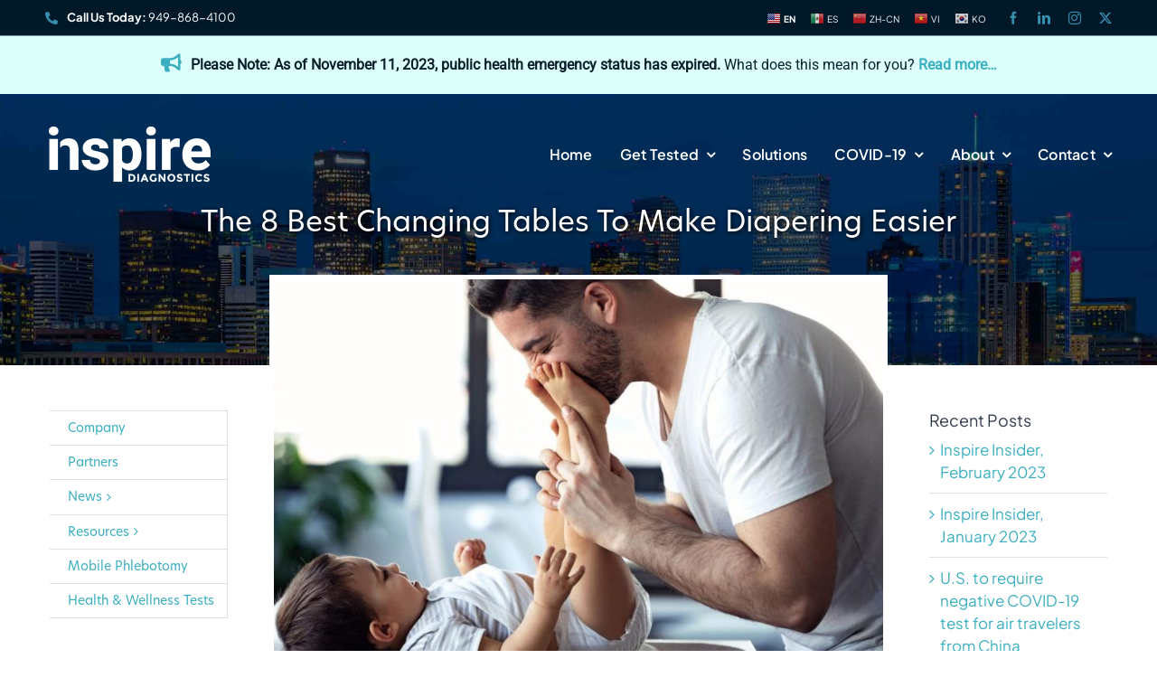

--- FILE ---
content_type: text/html; charset=UTF-8
request_url: https://inspirediagnostics.com/the-8-best-changing-tables-to-make-diapering-easier/
body_size: 21723
content:
<!DOCTYPE html>
<html class="avada-html-layout-wide avada-html-header-position-top avada-is-100-percent-template" lang="en-US" prefix="og: http://ogp.me/ns# fb: http://ogp.me/ns/fb#">
<head>
	<meta http-equiv="X-UA-Compatible" content="IE=edge" />
	<meta http-equiv="Content-Type" content="text/html; charset=utf-8"/>
	<meta name="viewport" content="width=device-width, initial-scale=1" />
	<title>The 8 Best Changing Tables To Make Diapering Easier &#8211; Inspire Diagnostics</title>
<meta name='robots' content='max-image-preview:large' />
	<style>img:is([sizes="auto" i], [sizes^="auto," i]) { contain-intrinsic-size: 3000px 1500px }</style>
	<link rel='dns-prefetch' href='//www.google.com' />
<link rel="alternate" type="application/rss+xml" title="Inspire Diagnostics &raquo; Feed" href="https://inspirediagnostics.com/feed/" />
<link rel="alternate" type="application/rss+xml" title="Inspire Diagnostics &raquo; Comments Feed" href="https://inspirediagnostics.com/comments/feed/" />
					<link rel="shortcut icon" href="https://inspirediagnostics.com/wp-content/uploads/2020/05/favicon_32x32.png" type="image/x-icon" />
		
					<!-- Apple Touch Icon -->
			<link rel="apple-touch-icon" sizes="180x180" href="https://inspirediagnostics.com/wp-content/uploads/2020/05/favicon_114x114.png">
		
					<!-- Android Icon -->
			<link rel="icon" sizes="192x192" href="https://inspirediagnostics.com/wp-content/uploads/2020/05/favicon_57x57.png">
		
					<!-- MS Edge Icon -->
			<meta name="msapplication-TileImage" content="https://inspirediagnostics.com/wp-content/uploads/2020/05/favicon_72x72.png">
				<link rel="alternate" type="application/rss+xml" title="Inspire Diagnostics &raquo; The 8 Best Changing Tables To Make Diapering Easier Comments Feed" href="https://inspirediagnostics.com/the-8-best-changing-tables-to-make-diapering-easier/feed/" />
					<meta name="description" content="Our clinicians aren’t just diagnostic experts – they’re mothers and fathers with lived experience and have great parenting advice, too.

Forbes spoke to Adrianna Bravo, MD, FAAP, pediatrician, and senior medical advisor for Inspire Diagnostics, about some factors to consider when purchasing a changing table.

Parents need to keep three words in mind while"/>
				
		<meta property="og:locale" content="en_US"/>
		<meta property="og:type" content="article"/>
		<meta property="og:site_name" content="Inspire Diagnostics"/>
		<meta property="og:title" content="  The 8 Best Changing Tables To Make Diapering Easier"/>
				<meta property="og:description" content="Our clinicians aren’t just diagnostic experts – they’re mothers and fathers with lived experience and have great parenting advice, too.

Forbes spoke to Adrianna Bravo, MD, FAAP, pediatrician, and senior medical advisor for Inspire Diagnostics, about some factors to consider when purchasing a changing table.

Parents need to keep three words in mind while"/>
				<meta property="og:url" content="https://inspirediagnostics.com/the-8-best-changing-tables-to-make-diapering-easier/"/>
										<meta property="article:published_time" content="2022-12-05T13:21:42+00:00"/>
							<meta property="article:modified_time" content="2022-12-07T14:28:39+00:00"/>
								<meta name="author" content="dvgulik"/>
								<meta property="og:image" content="https://inspirediagnostics.com/wp-content/uploads/2020/05/logo_forbes.png"/>
		<meta property="og:image:width" content="374"/>
		<meta property="og:image:height" content="102"/>
		<meta property="og:image:type" content="image/png"/>
						<!-- This site uses the Google Analytics by MonsterInsights plugin v9.11.1 - Using Analytics tracking - https://www.monsterinsights.com/ -->
							<script src="//www.googletagmanager.com/gtag/js?id=G-QY7VV2PZL7"  data-cfasync="false" data-wpfc-render="false" type="text/javascript" async></script>
			<script data-cfasync="false" data-wpfc-render="false" type="text/javascript">
				var mi_version = '9.11.1';
				var mi_track_user = true;
				var mi_no_track_reason = '';
								var MonsterInsightsDefaultLocations = {"page_location":"https:\/\/inspirediagnostics.com\/the-8-best-changing-tables-to-make-diapering-easier\/"};
								if ( typeof MonsterInsightsPrivacyGuardFilter === 'function' ) {
					var MonsterInsightsLocations = (typeof MonsterInsightsExcludeQuery === 'object') ? MonsterInsightsPrivacyGuardFilter( MonsterInsightsExcludeQuery ) : MonsterInsightsPrivacyGuardFilter( MonsterInsightsDefaultLocations );
				} else {
					var MonsterInsightsLocations = (typeof MonsterInsightsExcludeQuery === 'object') ? MonsterInsightsExcludeQuery : MonsterInsightsDefaultLocations;
				}

								var disableStrs = [
										'ga-disable-G-QY7VV2PZL7',
									];

				/* Function to detect opted out users */
				function __gtagTrackerIsOptedOut() {
					for (var index = 0; index < disableStrs.length; index++) {
						if (document.cookie.indexOf(disableStrs[index] + '=true') > -1) {
							return true;
						}
					}

					return false;
				}

				/* Disable tracking if the opt-out cookie exists. */
				if (__gtagTrackerIsOptedOut()) {
					for (var index = 0; index < disableStrs.length; index++) {
						window[disableStrs[index]] = true;
					}
				}

				/* Opt-out function */
				function __gtagTrackerOptout() {
					for (var index = 0; index < disableStrs.length; index++) {
						document.cookie = disableStrs[index] + '=true; expires=Thu, 31 Dec 2099 23:59:59 UTC; path=/';
						window[disableStrs[index]] = true;
					}
				}

				if ('undefined' === typeof gaOptout) {
					function gaOptout() {
						__gtagTrackerOptout();
					}
				}
								window.dataLayer = window.dataLayer || [];

				window.MonsterInsightsDualTracker = {
					helpers: {},
					trackers: {},
				};
				if (mi_track_user) {
					function __gtagDataLayer() {
						dataLayer.push(arguments);
					}

					function __gtagTracker(type, name, parameters) {
						if (!parameters) {
							parameters = {};
						}

						if (parameters.send_to) {
							__gtagDataLayer.apply(null, arguments);
							return;
						}

						if (type === 'event') {
														parameters.send_to = monsterinsights_frontend.v4_id;
							var hookName = name;
							if (typeof parameters['event_category'] !== 'undefined') {
								hookName = parameters['event_category'] + ':' + name;
							}

							if (typeof MonsterInsightsDualTracker.trackers[hookName] !== 'undefined') {
								MonsterInsightsDualTracker.trackers[hookName](parameters);
							} else {
								__gtagDataLayer('event', name, parameters);
							}
							
						} else {
							__gtagDataLayer.apply(null, arguments);
						}
					}

					__gtagTracker('js', new Date());
					__gtagTracker('set', {
						'developer_id.dZGIzZG': true,
											});
					if ( MonsterInsightsLocations.page_location ) {
						__gtagTracker('set', MonsterInsightsLocations);
					}
										__gtagTracker('config', 'G-QY7VV2PZL7', {"forceSSL":"true","link_attribution":"true"} );
										window.gtag = __gtagTracker;										(function () {
						/* https://developers.google.com/analytics/devguides/collection/analyticsjs/ */
						/* ga and __gaTracker compatibility shim. */
						var noopfn = function () {
							return null;
						};
						var newtracker = function () {
							return new Tracker();
						};
						var Tracker = function () {
							return null;
						};
						var p = Tracker.prototype;
						p.get = noopfn;
						p.set = noopfn;
						p.send = function () {
							var args = Array.prototype.slice.call(arguments);
							args.unshift('send');
							__gaTracker.apply(null, args);
						};
						var __gaTracker = function () {
							var len = arguments.length;
							if (len === 0) {
								return;
							}
							var f = arguments[len - 1];
							if (typeof f !== 'object' || f === null || typeof f.hitCallback !== 'function') {
								if ('send' === arguments[0]) {
									var hitConverted, hitObject = false, action;
									if ('event' === arguments[1]) {
										if ('undefined' !== typeof arguments[3]) {
											hitObject = {
												'eventAction': arguments[3],
												'eventCategory': arguments[2],
												'eventLabel': arguments[4],
												'value': arguments[5] ? arguments[5] : 1,
											}
										}
									}
									if ('pageview' === arguments[1]) {
										if ('undefined' !== typeof arguments[2]) {
											hitObject = {
												'eventAction': 'page_view',
												'page_path': arguments[2],
											}
										}
									}
									if (typeof arguments[2] === 'object') {
										hitObject = arguments[2];
									}
									if (typeof arguments[5] === 'object') {
										Object.assign(hitObject, arguments[5]);
									}
									if ('undefined' !== typeof arguments[1].hitType) {
										hitObject = arguments[1];
										if ('pageview' === hitObject.hitType) {
											hitObject.eventAction = 'page_view';
										}
									}
									if (hitObject) {
										action = 'timing' === arguments[1].hitType ? 'timing_complete' : hitObject.eventAction;
										hitConverted = mapArgs(hitObject);
										__gtagTracker('event', action, hitConverted);
									}
								}
								return;
							}

							function mapArgs(args) {
								var arg, hit = {};
								var gaMap = {
									'eventCategory': 'event_category',
									'eventAction': 'event_action',
									'eventLabel': 'event_label',
									'eventValue': 'event_value',
									'nonInteraction': 'non_interaction',
									'timingCategory': 'event_category',
									'timingVar': 'name',
									'timingValue': 'value',
									'timingLabel': 'event_label',
									'page': 'page_path',
									'location': 'page_location',
									'title': 'page_title',
									'referrer' : 'page_referrer',
								};
								for (arg in args) {
																		if (!(!args.hasOwnProperty(arg) || !gaMap.hasOwnProperty(arg))) {
										hit[gaMap[arg]] = args[arg];
									} else {
										hit[arg] = args[arg];
									}
								}
								return hit;
							}

							try {
								f.hitCallback();
							} catch (ex) {
							}
						};
						__gaTracker.create = newtracker;
						__gaTracker.getByName = newtracker;
						__gaTracker.getAll = function () {
							return [];
						};
						__gaTracker.remove = noopfn;
						__gaTracker.loaded = true;
						window['__gaTracker'] = __gaTracker;
					})();
									} else {
										console.log("");
					(function () {
						function __gtagTracker() {
							return null;
						}

						window['__gtagTracker'] = __gtagTracker;
						window['gtag'] = __gtagTracker;
					})();
									}
			</script>
							<!-- / Google Analytics by MonsterInsights -->
		<link rel='stylesheet' id='ga_appointments_calendar_css-css' href='https://inspirediagnostics.com/wp-content/plugins/gappointments/assets/calendar.css?ver=1.2.6' type='text/css' media='all' />
<link rel='stylesheet' id='ga_appointments_schedule_css-css' href='https://inspirediagnostics.com/wp-content/plugins/gappointments/assets/schedule.css?ver=1.2.6' type='text/css' media='all' />
<link rel='stylesheet' id='ga_appointments_calendar_css_grid-css' href='https://inspirediagnostics.com/wp-content/plugins/gappointments/assets/grid.css?ver=1.2.6' type='text/css' media='all' />
<link rel='stylesheet' id='dashicons-css' href='https://inspirediagnostics.com/wp-includes/css/dashicons.min.css?ver=6.8.3' type='text/css' media='all' />
<link rel='stylesheet' id='ga-font-awesome-css' href='https://inspirediagnostics.com/wp-content/plugins/gappointments/assets/font-awesome.min.css?ver=1.2.6' type='text/css' media='all' />
<link rel='stylesheet' id='edd-blocks-css' href='https://inspirediagnostics.com/wp-content/plugins/easy-digital-downloads/includes/blocks/assets/css/edd-blocks.css?ver=3.6.4' type='text/css' media='all' />
<link rel='stylesheet' id='edd-styles-css' href='https://inspirediagnostics.com/wp-content/plugins/easy-digital-downloads/assets/build/css/frontend/edd.min.css?ver=3.6.4' type='text/css' media='all' />
<link rel='stylesheet' id='fusion-dynamic-css-css' href='https://inspirediagnostics.com/wp-content/uploads/fusion-styles/f8424ba841b1dde16b5b5a2040f8f654.min.css?ver=3.13.0' type='text/css' media='all' />
<script type="text/javascript" src="https://inspirediagnostics.com/wp-includes/js/jquery/jquery.min.js?ver=3.7.1" id="jquery-core-js"></script>
<script type="text/javascript" src="https://inspirediagnostics.com/wp-content/plugins/gravityforms/js/chosen.jquery.min.js?ver=2.9.26" id="gform_chosen-js"></script>
<script type="text/javascript" src="https://inspirediagnostics.com/wp-content/plugins/google-analytics-for-wordpress/assets/js/frontend-gtag.min.js?ver=9.11.1" id="monsterinsights-frontend-script-js" async="async" data-wp-strategy="async"></script>
<script data-cfasync="false" data-wpfc-render="false" type="text/javascript" id='monsterinsights-frontend-script-js-extra'>/* <![CDATA[ */
var monsterinsights_frontend = {"js_events_tracking":"true","download_extensions":"doc,pdf,ppt,zip,xls,docx,pptx,xlsx","inbound_paths":"[{\"path\":\"\\\/go\\\/\",\"label\":\"affiliate\"},{\"path\":\"\\\/recommend\\\/\",\"label\":\"affiliate\"}]","home_url":"https:\/\/inspirediagnostics.com","hash_tracking":"false","v4_id":"G-QY7VV2PZL7"};/* ]]> */
</script>
<link rel="https://api.w.org/" href="https://inspirediagnostics.com/wp-json/" /><link rel="alternate" title="JSON" type="application/json" href="https://inspirediagnostics.com/wp-json/wp/v2/posts/82903" /><link rel="EditURI" type="application/rsd+xml" title="RSD" href="https://inspirediagnostics.com/xmlrpc.php?rsd" />
<meta name="generator" content="WordPress 6.8.3" />
<link rel="canonical" href="https://inspirediagnostics.com/the-8-best-changing-tables-to-make-diapering-easier/" />
<link rel='shortlink' href='https://inspirediagnostics.com/?p=82903' />
<link rel="alternate" title="oEmbed (JSON)" type="application/json+oembed" href="https://inspirediagnostics.com/wp-json/oembed/1.0/embed?url=https%3A%2F%2Finspirediagnostics.com%2Fthe-8-best-changing-tables-to-make-diapering-easier%2F" />
<link rel="alternate" title="oEmbed (XML)" type="text/xml+oembed" href="https://inspirediagnostics.com/wp-json/oembed/1.0/embed?url=https%3A%2F%2Finspirediagnostics.com%2Fthe-8-best-changing-tables-to-make-diapering-easier%2F&#038;format=xml" />
<script>
(function(i,s,o,g,r,a,m){i['GoogleAnalyticsObject']=r;i[r]=i[r]||function(){
(i[r].q=i[r].q||[]).push(arguments)},i[r].l=1*new Date();a=s.createElement(o),
m=s.getElementsByTagName(o)[0];a.async=1;a.src=g;m.parentNode.insertBefore(a,m)
})(window,document,'script','https://www.google-analytics.com/analytics.js','ga');

ga('create', 'UA-169892775-1', 'auto');
ga('send', 'pageview');
</script><meta name="generator" content="Easy Digital Downloads v3.6.4" />
<meta name="generator" content="EDD CFM v2.2.0.1" />
<style type="text/css" id="css-fb-visibility">@media screen and (max-width: 640px){.fusion-no-small-visibility{display:none !important;}body .sm-text-align-center{text-align:center !important;}body .sm-text-align-left{text-align:left !important;}body .sm-text-align-right{text-align:right !important;}body .sm-flex-align-center{justify-content:center !important;}body .sm-flex-align-flex-start{justify-content:flex-start !important;}body .sm-flex-align-flex-end{justify-content:flex-end !important;}body .sm-mx-auto{margin-left:auto !important;margin-right:auto !important;}body .sm-ml-auto{margin-left:auto !important;}body .sm-mr-auto{margin-right:auto !important;}body .fusion-absolute-position-small{position:absolute;top:auto;width:100%;}.awb-sticky.awb-sticky-small{ position: sticky; top: var(--awb-sticky-offset,0); }}@media screen and (min-width: 641px) and (max-width: 1024px){.fusion-no-medium-visibility{display:none !important;}body .md-text-align-center{text-align:center !important;}body .md-text-align-left{text-align:left !important;}body .md-text-align-right{text-align:right !important;}body .md-flex-align-center{justify-content:center !important;}body .md-flex-align-flex-start{justify-content:flex-start !important;}body .md-flex-align-flex-end{justify-content:flex-end !important;}body .md-mx-auto{margin-left:auto !important;margin-right:auto !important;}body .md-ml-auto{margin-left:auto !important;}body .md-mr-auto{margin-right:auto !important;}body .fusion-absolute-position-medium{position:absolute;top:auto;width:100%;}.awb-sticky.awb-sticky-medium{ position: sticky; top: var(--awb-sticky-offset,0); }}@media screen and (min-width: 1025px){.fusion-no-large-visibility{display:none !important;}body .lg-text-align-center{text-align:center !important;}body .lg-text-align-left{text-align:left !important;}body .lg-text-align-right{text-align:right !important;}body .lg-flex-align-center{justify-content:center !important;}body .lg-flex-align-flex-start{justify-content:flex-start !important;}body .lg-flex-align-flex-end{justify-content:flex-end !important;}body .lg-mx-auto{margin-left:auto !important;margin-right:auto !important;}body .lg-ml-auto{margin-left:auto !important;}body .lg-mr-auto{margin-right:auto !important;}body .fusion-absolute-position-large{position:absolute;top:auto;width:100%;}.awb-sticky.awb-sticky-large{ position: sticky; top: var(--awb-sticky-offset,0); }}</style>		<style>
			.ga_provider_page {
				display: none !important;
			}

			.ga_customer_page {
				display: none !important;
			}

			.ga_appointments_calendar_header,
			.ga_monthly_schedule_wrapper table thead,
			.ga_monthly_schedule_wrapper table thead th {
				background: #7C9299 !important;
			}

			.ga_wrapper_small .ga_monthly_schedule_wrapper td.selected,
			.ga_wrapper_small .ga_monthly_schedule_wrapper td.day_available:hover {
				color: #7C9299 !important;
			}

			.ga_wrapper_small .ga_monthly_schedule_wrapper td.day_available:hover span,
			.ga_wrapper_small .ga_monthly_schedule_wrapper td.selected span,
			.ga_wrapper_medium .ga_monthly_schedule_wrapper td.day_available:hover span,
			.ga_wrapper_medium .ga_monthly_schedule_wrapper td.selected span,
			.ga_wrapper_large .ga_monthly_schedule_wrapper td.day_available:hover span,
			.ga_wrapper_large .ga_monthly_schedule_wrapper td.selected span {
				background: #1dd59a !important;
				border: 2px solid #1dd59a !important;
			}

			.ga_wrapper_small .ga_monthly_schedule_wrapper td.ga_today span,
			.ga_wrapper_medium .ga_monthly_schedule_wrapper td.ga_today span,
			.ga_wrapper_large .ga_monthly_schedule_wrapper td.ga_today span {
				border: 2px solid #1dd59a !important;
			}

			#no_time_slots i {
				color: #1dd59a !important;
			}

			.ga_appointments_calendar_header h3,
			.ga_appointments_calendar_header .arrow-left,
			.ga_appointments_calendar_header .arrow-right,
			.ga_monthly_schedule_wrapper thead th {
				color: #ffffff !important;
			}

			.ga_monthly_schedule_wrapper td {
				background: #f1f3f6 !important;
			}

			.ga_monthly_schedule_wrapper.ga_spinner:before {
				background: rgba(250, 250, 250, 0.3) !important;
			}

			.ga_monthly_schedule_wrapper.ga_spinner:after {
				border-color: #1dd59a transparent transparent !important;
			}

			.ga_monthly_schedule_wrapper td {
				border-color: rgba(38, 84, 124 ,0.07) !important;
			}

			.ga_monthly_schedule_wrapper td {
				color: #6D8298 !important;
			}

			.ga_wrapper_small .ga_monthly_schedule_wrapper td.selected,
			.ga_wrapper_medium .ga_monthly_schedule_wrapper td.selected,
			.ga_wrapper_large .ga_monthly_schedule_wrapper td.selected {
				color: #ffffff !important;
			}

			.ga_wrapper_small .ga_monthly_schedule_wrapper td.day_available:hover,
			.ga_wrapper_medium .ga_monthly_schedule_wrapper td.day_available:hover,
			.ga_wrapper_large .ga_monthly_schedule_wrapper td.day_available:hover {
				color: #ffffff !important;
			}

			.ga_wrapper_small .ga_monthly_schedule_wrapper td.day_available,
			.ga_wrapper_medium .ga_monthly_schedule_wrapper td.day_available,
			.ga_wrapper_large .ga_monthly_schedule_wrapper td.day_available {
				background: #ffffff !important;
			}

			.ga_monthly_schedule_wrapper td.selected:after {
				border-color: #ffffff transparent transparent transparent !important;
			}

			#gappointments_calendar_slots label.time_slot {
				color: #6D8298 !important;
			}

			.ga_monthly_schedule_wrapper td.calendar_slots {
				background: #e4e8ea !important;
			}

			#gappointments_calendar_slots label.time_selected div {
				background: #1dd59a !important;
			}

			#gappointments_calendar_slots label.time_selected div {
				color: #ffffff !important;
			}

			#gappointments_calendar_slots .calendar_time_slots .slots-title,
			#no_time_slots span {
				color: #333333 !important;
			}


			.ga_monthly_schedule_wrapper td.calendar_slots {
				border: 1px solid rgba(0,0,0,0.03) !important;
			}

			.ajax-spinner-bars>div {
				background-color: #25363F !important;
			}

					</style>

		<script type="text/javascript">
			var doc = document.documentElement;
			doc.setAttribute( 'data-useragent', navigator.userAgent );
		</script>
		<!-- Global site tag (gtag.js) - Google Analytics -->
<script async src="https://www.googletagmanager.com/gtag/js?id=UA-166924628-1"></script>
<script>
  window.dataLayer = window.dataLayer || [];
  function gtag(){dataLayer.push(arguments);}
  gtag('js', new Date());

  gtag('config', 'UA-166924628-1');
</script>

<!-- Google Tag Manager --> <script>(function(w,d,s,l,i){w[l]=w[l]||[];w[l].push({'gtm.start': new Date().getTime(),event:'gtm.js'});var f=d.getElementsByTagName(s)[0], j=d.createElement(s),dl=l!='dataLayer'?'&l='+l:'';j.async=true;j.src= 'https://www.googletagmanager.com/gtm.js?id='+i+dl;f.parentNode.insertBefore(j,f); })(window,document,'script','dataLayer','GTM-P87BSRZ');</script> <!-- End Google Tag Manager -->
	<script type="text/javascript">
	
jQuery(function(){
    var parent = jQuery('.edd-cp-container');
    var inputPrice = jQuery('.edd-cp-container .edd_cp_price').clone();
    var minPrice = jQuery('.edd-cp-container small').clone();
	var checkout = jQuery('#edd_final_total_wrap strong');
	var history = jQuery('.edd_purchase_details a');
	var product = jQuery('.payment_success h3');
	var payment = jQuery('.payment_success #edd_purchase_receipt thead tr'); 
	   //Pay Bill
       parent.html('<span>Payment Amount: </span>');
       inputPrice.appendTo(parent);
       minPrice.appendTo(inputPrice);
       
       //Checkout
       checkout.html('Payment Total: ');
       jQuery('#edd-purchase-button').val('Submit');       

       //History
       history.html('View Payment Details');
       
       //Payment Successful
       payment.html('<th><h3>Payment Sucessful</h3></th>');
       product.html('Payment Item');
       

});    



</script></head>

<body class="wp-singular post-template-default single single-post postid-82903 single-format-standard wp-theme-Avada wp-child-theme-Avada-Child-Theme edd-js-none fusion-image-hovers fusion-pagination-sizing fusion-button_type-flat fusion-button_span-no fusion-button_gradient-linear avada-image-rollover-circle-yes avada-image-rollover-yes avada-image-rollover-direction-center_vertical fusion-body ltr fusion-sticky-header no-tablet-sticky-header no-mobile-sticky-header fusion-disable-outline fusion-sub-menu-fade mobile-logo-pos-left layout-wide-mode avada-has-boxed-modal-shadow-none layout-scroll-offset-full avada-has-zero-margin-offset-top fusion-top-header menu-text-align-center mobile-menu-design-modern fusion-show-pagination-text fusion-header-layout-v1 avada-responsive avada-footer-fx-none avada-menu-highlight-style-bar fusion-search-form-classic fusion-main-menu-search-dropdown fusion-avatar-square avada-dropdown-styles avada-blog-layout-grid avada-blog-archive-layout-grid avada-header-shadow-yes avada-menu-icon-position-left avada-has-megamenu-shadow avada-has-mainmenu-dropdown-divider avada-has-header-100-width avada-has-pagetitle-bg-full avada-has-100-footer avada-has-breadcrumb-mobile-hidden avada-has-pagetitlebar-retina-bg-image avada-has-titlebar-bar_and_content avada-has-pagination-padding avada-flyout-menu-direction-fade avada-ec-views-v1" data-awb-post-id="82903">
		<style>.edd-js-none .edd-has-js, .edd-js .edd-no-js, body.edd-js input.edd-no-js { display: none; }</style>
	<script>/* <![CDATA[ */(function(){var c = document.body.classList;c.remove('edd-js-none');c.add('edd-js');})();/* ]]> */</script>
		<a class="skip-link screen-reader-text" href="#content">Skip to content</a>

	<div id="boxed-wrapper">
		
		<div id="wrapper" class="fusion-wrapper">
			<div id="home" style="position:relative;top:-1px;"></div>
												<div class="fusion-tb-header"><nav class="fusion-fullwidth fullwidth-box fusion-builder-row-1 fusion-flex-container has-pattern-background has-mask-background hundred-percent-fullwidth non-hundred-percent-height-scrolling fusion-no-small-visibility" style="--awb-border-sizes-top:0px;--awb-border-sizes-bottom:1px;--awb-border-sizes-left:0px;--awb-border-sizes-right:0px;--awb-border-color:#7091a7;--awb-border-radius-top-left:0px;--awb-border-radius-top-right:0px;--awb-border-radius-bottom-right:0px;--awb-border-radius-bottom-left:0px;--awb-padding-top:7px;--awb-padding-right:50px;--awb-padding-bottom:7px;--awb-padding-left:50px;--awb-padding-right-medium:30px;--awb-padding-left-medium:30px;--awb-padding-right-small:30px;--awb-padding-left-small:30px;--awb-margin-top:0px;--awb-margin-bottom:0px;--awb-background-color:#001828;--awb-flex-wrap:wrap;" ><div class="fusion-builder-row fusion-row fusion-flex-align-items-center fusion-flex-justify-content-space-between fusion-flex-content-wrap" style="width:calc( 100% + 0px ) !important;max-width:calc( 100% + 0px ) !important;margin-left: calc(-0px / 2 );margin-right: calc(-0px / 2 );"><div class="fusion-layout-column fusion_builder_column fusion-builder-column-0 fusion_builder_column_2_5 2_5 fusion-flex-column fusion-flex-align-self-center" style="--awb-bg-size:cover;--awb-width-large:40%;--awb-margin-top-large:0px;--awb-spacing-right-large:0px;--awb-margin-bottom-large:0px;--awb-spacing-left-large:0px;--awb-width-medium:40%;--awb-order-medium:0;--awb-spacing-right-medium:0px;--awb-spacing-left-medium:0px;--awb-width-small:100%;--awb-order-small:0;--awb-spacing-right-small:0px;--awb-spacing-left-small:0px;" data-scroll-devices="small-visibility,medium-visibility,large-visibility"><div class="fusion-column-wrapper fusion-column-has-shadow fusion-flex-justify-content-flex-start fusion-content-layout-row fusion-flex-align-items-center"><i class="fb-icon-element-1 fb-icon-element fontawesome-icon fa-phone-alt fas circle-no fusion-text-flow" style="--awb-iconcolor:#378eb0;--awb-font-size:14px;--awb-margin-top:0px;--awb-margin-bottom:0px;"></i><div class="fusion-text fusion-text-1 fusion-text-no-margin" style="--awb-font-size:13px;--awb-text-color:var(--awb-color1);--awb-margin-top:0px;--awb-margin-bottom:0px;--awb-text-font-family:&quot;Plus Jakarta Sans&quot;;--awb-text-font-style:normal;--awb-text-font-weight:400;"><p><strong>Call Us Today:</strong> 949-868-4100</p>
</div></div></div><div class="fusion-layout-column fusion_builder_column fusion-builder-column-1 fusion_builder_column_3_5 3_5 fusion-flex-column" style="--awb-bg-size:cover;--awb-width-large:60%;--awb-margin-top-large:0px;--awb-spacing-right-large:0px;--awb-margin-bottom-large:0px;--awb-spacing-left-large:0px;--awb-width-medium:60%;--awb-order-medium:0;--awb-spacing-right-medium:0px;--awb-spacing-left-medium:0px;--awb-width-small:100%;--awb-order-small:0;--awb-spacing-right-small:0px;--awb-spacing-left-small:0px;" data-scroll-devices="small-visibility,medium-visibility,large-visibility"><div class="fusion-column-wrapper fusion-column-has-shadow fusion-flex-justify-content-flex-end fusion-content-layout-row fusion-flex-align-items-center"><div class="gtranslate_wrapper" id="gt-wrapper-77689600"></div><div class="fusion-social-links fusion-social-links-1 fusion-no-small-visibility fusion-no-medium-visibility" style="--awb-margin-top:0px;--awb-margin-right:0px;--awb-margin-bottom:0px;--awb-margin-left:20px;--awb-box-border-top:0px;--awb-box-border-right:0px;--awb-box-border-bottom:0px;--awb-box-border-left:0px;--awb-icon-colors-hover:var(--awb-color1);--awb-box-colors-hover:rgba(255,255,255,0.8);--awb-box-border-color:var(--awb-color3);--awb-box-border-color-hover:var(--awb-color4);"><div class="fusion-social-networks color-type-custom"><div class="fusion-social-networks-wrapper"><a class="fusion-social-network-icon fusion-tooltip fusion-facebook awb-icon-facebook" style="color:#378eb0;font-size:14px;" data-placement="bottom" data-title="Facebook" data-toggle="tooltip" title="Facebook" aria-label="facebook" target="_blank" rel="noopener noreferrer" href="https://www.facebook.com/InspireDiagnostics/"></a><a class="fusion-social-network-icon fusion-tooltip fusion-linkedin awb-icon-linkedin" style="color:#378eb0;font-size:14px;" data-placement="bottom" data-title="LinkedIn" data-toggle="tooltip" title="LinkedIn" aria-label="linkedin" target="_blank" rel="noopener noreferrer" href="https://www.linkedin.com/company/inspire-diagnostics/"></a><a class="fusion-social-network-icon fusion-tooltip fusion-instagram awb-icon-instagram" style="color:#378eb0;font-size:14px;" data-placement="bottom" data-title="Instagram" data-toggle="tooltip" title="Instagram" aria-label="instagram" target="_blank" rel="noopener noreferrer" href="https://www.instagram.com/inspire.diagnostics/?hl=en"></a><a class="fusion-social-network-icon fusion-tooltip fusion-twitter awb-icon-twitter" style="color:#378eb0;font-size:14px;" data-placement="bottom" data-title="X" data-toggle="tooltip" title="X" aria-label="twitter" target="_blank" rel="noopener noreferrer" href="https://twitter.com/inspiretesting"></a></div></div></div></div></div></div></nav><nav class="fusion-fullwidth fullwidth-box fusion-builder-row-2 fusion-flex-container has-pattern-background has-mask-background hundred-percent-fullwidth non-hundred-percent-height-scrolling fusion-no-medium-visibility fusion-no-large-visibility" style="--awb-border-sizes-top:0px;--awb-border-sizes-bottom:1px;--awb-border-sizes-left:0px;--awb-border-sizes-right:0px;--awb-border-color:#7091a7;--awb-border-radius-top-left:0px;--awb-border-radius-top-right:0px;--awb-border-radius-bottom-right:0px;--awb-border-radius-bottom-left:0px;--awb-padding-top:10px;--awb-padding-right:50px;--awb-padding-bottom:10px;--awb-padding-left:50px;--awb-padding-right-medium:30px;--awb-padding-left-medium:30px;--awb-padding-right-small:30px;--awb-padding-left-small:30px;--awb-margin-top:0px;--awb-margin-bottom:0px;--awb-background-color:#001828;--awb-flex-wrap:wrap;" ><div class="fusion-builder-row fusion-row fusion-flex-align-items-center fusion-flex-justify-content-space-between fusion-flex-content-wrap" style="width:calc( 100% + 0px ) !important;max-width:calc( 100% + 0px ) !important;margin-left: calc(-0px / 2 );margin-right: calc(-0px / 2 );"><div class="fusion-layout-column fusion_builder_column fusion-builder-column-2 fusion_builder_column_2_5 2_5 fusion-flex-column fusion-flex-align-self-center" style="--awb-bg-size:cover;--awb-width-large:40%;--awb-margin-top-large:0px;--awb-spacing-right-large:0px;--awb-margin-bottom-large:0px;--awb-spacing-left-large:0px;--awb-width-medium:40%;--awb-order-medium:0;--awb-spacing-right-medium:0px;--awb-spacing-left-medium:0px;--awb-width-small:100%;--awb-order-small:0;--awb-spacing-right-small:0px;--awb-spacing-left-small:0px;" data-scroll-devices="small-visibility,medium-visibility,large-visibility"><div class="fusion-column-wrapper fusion-column-has-shadow fusion-flex-justify-content-center fusion-content-layout-row fusion-flex-align-items-center"><i class="fb-icon-element-2 fb-icon-element fontawesome-icon fa-phone-alt fas circle-no fusion-text-flow" style="--awb-iconcolor:#378eb0;--awb-font-size:16px;--awb-margin-top:0px;--awb-margin-bottom:0px;"></i><div class="fusion-text fusion-text-2 fusion-text-no-margin" style="--awb-font-size:16px;--awb-text-color:var(--awb-color1);--awb-margin-top:0px;--awb-margin-bottom:0px;--awb-text-font-family:&quot;Plus Jakarta Sans&quot;;--awb-text-font-style:normal;--awb-text-font-weight:400;"><p><strong>Call Us Today:</strong> 949-868-4100</p>
</div></div></div><div class="fusion-layout-column fusion_builder_column fusion-builder-column-3 fusion_builder_column_3_5 3_5 fusion-flex-column" style="--awb-bg-size:cover;--awb-width-large:60%;--awb-margin-top-large:5px;--awb-spacing-right-large:0px;--awb-margin-bottom-large:0px;--awb-spacing-left-large:0px;--awb-width-medium:60%;--awb-order-medium:0;--awb-spacing-right-medium:0px;--awb-spacing-left-medium:0px;--awb-width-small:100%;--awb-order-small:0;--awb-spacing-right-small:0px;--awb-spacing-left-small:0px;" data-scroll-devices="small-visibility,medium-visibility,large-visibility"><div class="fusion-column-wrapper fusion-column-has-shadow fusion-flex-justify-content-center fusion-content-layout-row fusion-flex-align-items-center"><div class="gtranslate_wrapper" id="gt-wrapper-77348809"></div></div></div></div></nav><div class="fusion-fullwidth fullwidth-box fusion-builder-row-3 fusion-flex-container has-pattern-background has-mask-background hundred-percent-fullwidth non-hundred-percent-height-scrolling" style="--awb-border-radius-top-left:0px;--awb-border-radius-top-right:0px;--awb-border-radius-bottom-right:0px;--awb-border-radius-bottom-left:0px;--awb-padding-top:0px;--awb-padding-right:0px;--awb-padding-bottom:0px;--awb-padding-left:0px;--awb-margin-top:0px;--awb-margin-bottom:0px;--awb-background-color:#ddfffc;--awb-flex-wrap:wrap;" ><div class="fusion-builder-row fusion-row fusion-flex-align-items-flex-start fusion-flex-content-wrap" style="width:104% !important;max-width:104% !important;margin-left: calc(-4% / 2 );margin-right: calc(-4% / 2 );"><div class="fusion-layout-column fusion_builder_column fusion-builder-column-4 fusion_builder_column_1_1 1_1 fusion-flex-column fusion-flex-align-self-center" style="--awb-padding-top:20px;--awb-padding-right:60px;--awb-padding-bottom:20px;--awb-padding-left:60px;--awb-bg-size:cover;--awb-border-color:#ffffff;--awb-border-bottom:0;--awb-border-style:solid;--awb-width-large:100%;--awb-margin-top-large:0px;--awb-spacing-right-large:1.92%;--awb-margin-bottom-large:0px;--awb-spacing-left-large:1.92%;--awb-width-medium:100%;--awb-order-medium:0;--awb-spacing-right-medium:1.92%;--awb-spacing-left-medium:1.92%;--awb-width-small:100%;--awb-order-small:0;--awb-spacing-right-small:1.92%;--awb-spacing-left-small:1.92%;" data-scroll-devices="small-visibility,medium-visibility,large-visibility"><div class="fusion-column-wrapper fusion-column-has-shadow fusion-flex-justify-content-flex-start fusion-content-layout-column"><div class="fusion-text fusion-text-3 fusion-text-no-margin" style="--awb-content-alignment:center;--awb-font-size:16px;--awb-line-height:24px;--awb-text-color:var(--awb-custom_color_6);--awb-margin-top:0px;--awb-margin-bottom:0px;--awb-text-font-family:&quot;Roboto&quot;;--awb-text-font-style:normal;--awb-text-font-weight:400;"><p><i class="fb-icon-element-3 fb-icon-element fontawesome-icon fa-bullhorn fas circle-no fusion-text-flow" style="--awb-iconcolor:var(--awb-color5);--awb-font-size:20px;--awb-margin-right:10px;"></i><strong>Please Note: As of November 11, 2023, public health emergency status has expired.</strong> What does this mean for you? <a class="fusion-modal-text-link" data-toggle="modal" data-target=".fusion-modal.announcement" href="#"><strong>Read more…</strong></a></p>
</div><div class="fusion-modal modal fade modal-1 announcement" tabindex="-1" role="dialog" aria-labelledby="modal-heading-1" aria-hidden="true" style="--awb-border-color:#ebebeb;--awb-background:#f6f6f6;"><div class="modal-dialog modal-sm" role="document"><div class="modal-content fusion-modal-content"><div class="modal-header"><button class="close" type="button" data-dismiss="modal" aria-hidden="true" aria-label="Close">&times;</button><h3 class="modal-title" id="modal-heading-1" data-dismiss="modal" aria-hidden="true">Public Service Announcement</h3></div><div class="modal-body fusion-clearfix">
<p style="font-family: roboto; font-weight: normal; font-size: 16px; line-height: 24px; margin-top: 0; margin-bottom: 10px; padding: 0;"><strong><em>Please Note:</em> As of November 11, 2023, public health emergency status has expired.</strong></p>
<p style="font-family: roboto; font-weight: normal; font-size: 16px; line-height: 24px; margin-top: 0; margin-bottom: 10px; padding: 0;">This means that in order to test with Inspire Diagnostics, there are updated financial requirements between you, your health insurance, and Inspire.</p>
<p style="font-family: roboto; font-weight: normal; font-size: 16px; line-height: 24px; margin-top: 0; margin-bottom: 10px; padding: 0;">A Physician Order from your primary care physician is now required to test (Inspire Medical Group can provide a physician order onsite). Insurance is required to test and you must bring your insurance ID.</p>
<p style="font-family: roboto; font-weight: normal; font-size: 16px; line-height: 24px; margin: 0; padding: 0;">We recommend that you contact your insurance provider to confirm your plan benefit and whether you may have a co-pay or out of pocket cost. Inspire also offers cash-pay pricing without insurance.</p>
</div><div class="modal-footer"><button class="fusion-button button-default button-medium button default medium" type="button" data-dismiss="modal">Close</button></div></div></div></div></div></div></div></div><div class="fusion-fullwidth fullwidth-box fusion-builder-row-4 fusion-flex-container has-pattern-background has-mask-background hundred-percent-fullwidth non-hundred-percent-height-scrolling fusion-no-small-visibility fusion-animated fusion-sticky-container fusion-custom-z-index fusion-absolute-container fusion-absolute-position-small fusion-absolute-position-medium fusion-absolute-position-large" style="--awb-border-sizes-top:0px;--awb-border-sizes-bottom:0px;--awb-border-sizes-left:0px;--awb-border-sizes-right:0px;--awb-border-radius-top-left:0px;--awb-border-radius-top-right:0px;--awb-border-radius-bottom-right:0px;--awb-border-radius-bottom-left:0px;--awb-z-index:20051;--awb-padding-top:0px;--awb-padding-right:50px;--awb-padding-bottom:0px;--awb-padding-left:50px;--awb-padding-right-medium:30px;--awb-padding-left-medium:30px;--awb-margin-top:0px;--awb-margin-bottom:0px;--awb-min-height:135px;--awb-min-height-medium:100px;--awb-min-height-small:70px;--awb-sticky-background-color:var(--awb-color1) !important;--awb-sticky-height:80px !important;--awb-flex-wrap:wrap;--awb-flex-wrap-medium:wrap;" data-animationType="fadeIn" data-animationDuration="1.3" data-animationOffset="top-into-view" data-transition-offset="15" data-sticky-offset="0px" data-scroll-offset="0" data-sticky-height-transition="1" data-sticky-small-visibility="1" data-sticky-medium-visibility="1" data-sticky-large-visibility="1" ><div class="fusion-builder-row fusion-row fusion-flex-align-items-stretch fusion-flex-justify-content-space-between fusion-flex-content-wrap" style="width:calc( 100% + 0px ) !important;max-width:calc( 100% + 0px ) !important;margin-left: calc(-0px / 2 );margin-right: calc(-0px / 2 );"><div class="fusion-layout-column fusion_builder_column fusion-builder-column-5 fusion-flex-column" style="--awb-padding-top-medium:0px;--awb-padding-right-medium:0px;--awb-padding-bottom-medium:0px;--awb-padding-left-medium:0px;--awb-padding-top-small:0px;--awb-padding-right-small:0px;--awb-padding-bottom-small:0px;--awb-padding-left-small:0px;--awb-bg-size:cover;--awb-width-large:25%;--awb-margin-top-large:0px;--awb-spacing-right-large:calc( 0.08 * calc( 100% - 0 ) );--awb-margin-bottom-large:0px;--awb-spacing-left-large:0px;--awb-width-medium:50%;--awb-order-medium:0;--awb-margin-top-medium:0px;--awb-spacing-right-medium:calc( 0.04 * calc( 100% - 0 ) );--awb-margin-bottom-medium:0px;--awb-spacing-left-medium:0px;--awb-width-small:50%;--awb-order-small:0;--awb-margin-top-small:0px;--awb-spacing-right-small:calc( 0.04 * calc( 100% - 0 ) );--awb-margin-bottom-small:0px;--awb-spacing-left-small:0px;" data-scroll-devices="small-visibility,medium-visibility,large-visibility"><div class="fusion-column-wrapper fusion-column-has-shadow fusion-flex-justify-content-center fusion-content-layout-column"><div class="fusion-image-element " style="--awb-margin-top:0px;--awb-margin-right:0px;--awb-margin-bottom:0px;--awb-margin-left:0px;--awb-margin-top-medium:0px;--awb-margin-right-medium:0px;--awb-margin-bottom-medium:0px;--awb-margin-left-medium:0px;--awb-margin-top-small:0px;--awb-margin-right-small:0px;--awb-margin-bottom-small:0px;--awb-margin-left-small:0px;--awb-caption-title-font-family:var(--h2_typography-font-family);--awb-caption-title-font-weight:var(--h2_typography-font-weight);--awb-caption-title-font-style:var(--h2_typography-font-style);--awb-caption-title-size:var(--h2_typography-font-size);--awb-caption-title-transform:var(--h2_typography-text-transform);--awb-caption-title-line-height:var(--h2_typography-line-height);--awb-caption-title-letter-spacing:var(--h2_typography-letter-spacing);"><span class=" has-fusion-standard-logo has-fusion-sticky-logo has-fusion-mobile-logo fusion-imageframe imageframe-none imageframe-1 hover-type-none"><a class="fusion-no-lightbox" href="https://inspirediagnostics.com/" target="_self"><img decoding="async" src="https://inspirediagnostics.com/wp-content/uploads/2023/07/logo_inspire_default_top.png" srcset="https://inspirediagnostics.com/wp-content/uploads/2023/07/logo_inspire_default_top.png 1x, https://inspirediagnostics.com/wp-content/uploads/2023/07/logo_inspire_default_top_retina.png 2x" style="max-height:64px;height:auto;" retina_url="https://inspirediagnostics.com/wp-content/uploads/2023/07/logo_inspire_default_top_retina.png" width="189" height="64" class="img-responsive fusion-standard-logo disable-lazyload" alt="Inspire Diagnostics Logo" /><img decoding="async" src="https://inspirediagnostics.com/wp-content/uploads/2023/07/logo_inspire_default_top_sticky.png" srcset="https://inspirediagnostics.com/wp-content/uploads/2023/07/logo_inspire_default_top_sticky.png 1x, https://inspirediagnostics.com/wp-content/uploads/2023/07/logo_inspire_default_top_sticky_retina.png 2x" style="max-height:38px;height:auto;" retina_url="https://inspirediagnostics.com/wp-content/uploads/2023/07/logo_inspire_default_top_sticky_retina.png" width="113" height="38" class="img-responsive fusion-sticky-logo disable-lazyload" alt="Inspire Diagnostics Logo" /><img decoding="async" src="https://inspirediagnostics.com/wp-content/uploads/2023/07/logo_inspire_default_top_sticky.png" srcset="https://inspirediagnostics.com/wp-content/uploads/2023/07/logo_inspire_default_top_sticky.png 1x, https://inspirediagnostics.com/wp-content/uploads/2023/07/logo_inspire_default_top_sticky_retina.png 2x" style="max-height:38px;height:auto;" retina_url="https://inspirediagnostics.com/wp-content/uploads/2023/07/logo_inspire_default_top_sticky_retina.png" width="113" height="38" class="img-responsive fusion-mobile-logo disable-lazyload" alt="Inspire Diagnostics Logo" /></a></span></div></div></div><div class="fusion-layout-column fusion_builder_column fusion-builder-column-6 fusion-flex-column fusion-flex-align-self-center" style="--awb-bg-size:cover;--awb-width-large:75%;--awb-margin-top-large:0px;--awb-spacing-right-large:calc( 0.026666666666667 * calc( 100% - 0 ) );--awb-margin-bottom-large:0px;--awb-spacing-left-large:calc( 0.026666666666667 * calc( 100% - 0 ) );--awb-width-medium:50%;--awb-order-medium:0;--awb-margin-top-medium:0px;--awb-spacing-right-medium:calc( 0.04 * calc( 100% - 0 ) );--awb-margin-bottom-medium:0px;--awb-spacing-left-medium:calc( 0.04 * calc( 100% - 0 ) );--awb-width-small:50%;--awb-order-small:0;--awb-margin-top-small:0px;--awb-spacing-right-small:calc( 0.04 * calc( 100% - 0 ) );--awb-margin-bottom-small:0px;--awb-spacing-left-small:calc( 0.04 * calc( 100% - 0 ) );" data-scroll-devices="small-visibility,medium-visibility,large-visibility"><div class="fusion-column-wrapper fusion-column-has-shadow fusion-flex-justify-content-center fusion-content-layout-column"><nav class="awb-menu awb-menu_row awb-menu_em-hover mobile-mode-collapse-to-button awb-menu_icons-left awb-menu_dc-yes mobile-trigger-fullwidth-off awb-menu_mobile-toggle awb-menu_indent-left mobile-size-full-absolute loading mega-menu-loading awb-menu_desktop awb-menu_dropdown awb-menu_expand-right awb-menu_transition-slide_up fusion-display-normal-only" style="--awb-line-height:1.7;--awb-text-transform:none;--awb-gap:30px;--awb-align-items:center;--awb-justify-content:flex-end;--awb-border-color:rgba(255,255,255,0);--awb-border-bottom:2px;--awb-color:var(--awb-color1);--awb-letter-spacing:0.015em;--awb-active-color:var(--awb-color1);--awb-active-border-bottom:2px;--awb-active-border-color:var(--awb-color1);--awb-submenu-color:var(--awb-color1);--awb-submenu-bg:var(--awb-custom_color_3);--awb-submenu-sep-color:#2b8aaf;--awb-submenu-active-bg:#b9ecff;--awb-submenu-text-transform:none;--awb-submenu-line-height:1.7;--awb-submenu-letter-spacing:0px;--awb-icons-color:var(--awb-color1);--awb-main-justify-content:flex-start;--awb-mobile-nav-button-align-hor:flex-end;--awb-mobile-active-bg:#b9ecff;--awb-mobile-trigger-font-size:1.5em;--awb-trigger-padding-top:0px;--awb-trigger-padding-right:0px;--awb-trigger-padding-bottom:0px;--awb-trigger-padding-left:0px;--awb-mobile-trigger-color:var(--awb-color1);--awb-mobile-trigger-background-color:rgba(255,255,255,0);--awb-justify-title:flex-start;--awb-mobile-justify:flex-start;--awb-mobile-caret-left:auto;--awb-mobile-caret-right:0;--awb-fusion-font-family-typography:&quot;Plus Jakarta Sans&quot;;--awb-fusion-font-style-typography:normal;--awb-fusion-font-weight-typography:600;--awb-fusion-font-family-submenu-typography:&quot;Plus Jakarta Sans&quot;;--awb-fusion-font-style-submenu-typography:normal;--awb-fusion-font-weight-submenu-typography:500;--awb-fusion-font-family-mobile-typography:&quot;Inter&quot;;--awb-fusion-font-style-mobile-typography:normal;--awb-fusion-font-weight-mobile-typography:700;" aria-label="Main Menu" data-breakpoint="1150" data-count="0" data-transition-type="center" data-transition-time="300" data-expand="right"><button type="button" class="awb-menu__m-toggle awb-menu__m-toggle_no-text" aria-expanded="false" aria-controls="menu-main-menu"><span class="awb-menu__m-toggle-inner"><span class="collapsed-nav-text"><span class="screen-reader-text">Toggle Navigation</span></span><span class="awb-menu__m-collapse-icon awb-menu__m-collapse-icon_no-text"><span class="awb-menu__m-collapse-icon-open awb-menu__m-collapse-icon-open_no-text fa-bars fas"></span><span class="awb-menu__m-collapse-icon-close awb-menu__m-collapse-icon-close_no-text fa-times fas"></span></span></span></button><ul id="menu-main-menu" class="fusion-menu awb-menu__main-ul awb-menu__main-ul_row"><li  id="menu-item-3323"  class="menu-item menu-item-type-post_type menu-item-object-page menu-item-home menu-item-3323 awb-menu__li awb-menu__main-li awb-menu__main-li_regular"  data-item-id="3323"><span class="awb-menu__main-background-default awb-menu__main-background-default_center"></span><span class="awb-menu__main-background-active awb-menu__main-background-active_center"></span><a  href="https://inspirediagnostics.com/" class="awb-menu__main-a awb-menu__main-a_regular"><span class="menu-text">Home</span></a></li><li  id="menu-item-85950"  class="menu-item menu-item-type-custom menu-item-object-custom menu-item-has-children menu-item-85950 awb-menu__li awb-menu__main-li awb-menu__main-li_regular"  data-item-id="85950"><span class="awb-menu__main-background-default awb-menu__main-background-default_center"></span><span class="awb-menu__main-background-active awb-menu__main-background-active_center"></span><a  href="#" class="awb-menu__main-a awb-menu__main-a_regular"><span class="menu-text">Get Tested</span><span class="awb-menu__open-nav-submenu-hover"></span></a><button type="button" aria-label="Open submenu of Get Tested" aria-expanded="false" class="awb-menu__open-nav-submenu_mobile awb-menu__open-nav-submenu_main"></button><ul class="awb-menu__sub-ul awb-menu__sub-ul_main"><li  id="menu-item-86213"  class="menu-item menu-item-type-post_type menu-item-object-page menu-item-86213 awb-menu__li awb-menu__sub-li" ><a  href="https://inspirediagnostics.com/get-tested-toxicology/" class="awb-menu__sub-a"><span>Toxicology</span></a></li><li  id="menu-item-86227"  class="menu-item menu-item-type-post_type menu-item-object-page menu-item-86227 awb-menu__li awb-menu__sub-li" ><a  href="https://inspirediagnostics.com/get-tested-genetics/" class="awb-menu__sub-a"><span>Genetics</span></a></li><li  id="menu-item-85713"  class="menu-item menu-item-type-post_type menu-item-object-page menu-item-85713 awb-menu__li awb-menu__sub-li" ><a  href="https://inspirediagnostics.com/school-testing-locations/" class="awb-menu__sub-a"><span>School Testing Locations</span></a></li></ul></li><li  id="menu-item-86031"  class="menu-item menu-item-type-post_type menu-item-object-page menu-item-86031 awb-menu__li awb-menu__main-li awb-menu__main-li_regular"  data-item-id="86031"><span class="awb-menu__main-background-default awb-menu__main-background-default_center"></span><span class="awb-menu__main-background-active awb-menu__main-background-active_center"></span><a  href="https://inspirediagnostics.com/solutions/" class="awb-menu__main-a awb-menu__main-a_regular"><span class="menu-text">Solutions</span></a></li><li  id="menu-item-1125"  class="menu-item menu-item-type-post_type menu-item-object-page menu-item-has-children menu-item-1125 awb-menu__li awb-menu__main-li awb-menu__main-li_regular"  data-item-id="1125"><span class="awb-menu__main-background-default awb-menu__main-background-default_center"></span><span class="awb-menu__main-background-active awb-menu__main-background-active_center"></span><a  href="https://inspirediagnostics.com/solution-overview/" class="awb-menu__main-a awb-menu__main-a_regular"><span class="menu-text">COVID-19</span><span class="awb-menu__open-nav-submenu-hover"></span></a><button type="button" aria-label="Open submenu of COVID-19" aria-expanded="false" class="awb-menu__open-nav-submenu_mobile awb-menu__open-nav-submenu_main"></button><ul class="awb-menu__sub-ul awb-menu__sub-ul_main"><li  id="menu-item-1126"  class="menu-item menu-item-type-post_type menu-item-object-page menu-item-1126 awb-menu__li awb-menu__sub-li" ><a  href="https://inspirediagnostics.com/solution-overview/" class="awb-menu__sub-a"><span>Overview</span></a></li><li  id="menu-item-1157"  class="menu-item menu-item-type-post_type menu-item-object-page menu-item-1157 awb-menu__li awb-menu__sub-li" ><a  href="https://inspirediagnostics.com/why-test/" class="awb-menu__sub-a"><span>Why Test?</span></a></li><li  id="menu-item-3337"  class="menu-item menu-item-type-post_type menu-item-object-page menu-item-3337 awb-menu__li awb-menu__sub-li" ><a  href="https://inspirediagnostics.com/molecular-pcr-test/" class="awb-menu__sub-a"><span>Molecular (PCR) Test</span></a></li><li  id="menu-item-1828"  class="menu-item menu-item-type-custom menu-item-object-custom menu-item-has-children menu-item-1828 awb-menu__li awb-menu__sub-li" ><a  href="#" class="awb-menu__sub-a"><span>Rapid Antigen Tests</span><span class="awb-menu__open-nav-submenu-hover"></span></a><button type="button" aria-label="Open submenu of Rapid Antigen Tests" aria-expanded="false" class="awb-menu__open-nav-submenu_mobile awb-menu__open-nav-submenu_sub"></button><ul class="awb-menu__sub-ul awb-menu__sub-ul_grand"><li  id="menu-item-1827"  class="menu-item menu-item-type-post_type menu-item-object-page menu-item-1827 awb-menu__li awb-menu__sub-li" ><a  href="https://inspirediagnostics.com/access-bio-carestart-covid-19-rapid-antigen-test/" class="awb-menu__sub-a"><span>Access Bio CareStart</span></a></li></ul></li><li  id="menu-item-1175"  class="menu-item menu-item-type-post_type menu-item-object-page menu-item-1175 awb-menu__li awb-menu__sub-li" ><a  href="https://inspirediagnostics.com/frequently-asked-questions/" class="awb-menu__sub-a"><span>FAQs</span></a></li><li  id="menu-item-85873"  class="menu-item menu-item-type-custom menu-item-object-custom menu-item-has-children menu-item-85873 awb-menu__li awb-menu__sub-li" ><a  href="#" class="awb-menu__sub-a"><span>Industries</span><span class="awb-menu__open-nav-submenu-hover"></span></a><button type="button" aria-label="Open submenu of Industries" aria-expanded="false" class="awb-menu__open-nav-submenu_mobile awb-menu__open-nav-submenu_sub"></button><ul class="awb-menu__sub-ul awb-menu__sub-ul_grand"><li  id="menu-item-86237"  class="menu-item menu-item-type-post_type menu-item-object-page menu-item-86237 awb-menu__li awb-menu__sub-li" ><a  href="https://inspirediagnostics.com/schools-and-universities/" class="awb-menu__sub-a"><span>Schools &#038; Universities</span></a></li><li  id="menu-item-86238"  class="menu-item menu-item-type-post_type menu-item-object-page menu-item-86238 awb-menu__li awb-menu__sub-li" ><a  href="https://inspirediagnostics.com/workplaces/" class="awb-menu__sub-a"><span>Workplaces</span></a></li><li  id="menu-item-86239"  class="menu-item menu-item-type-post_type menu-item-object-page menu-item-86239 awb-menu__li awb-menu__sub-li" ><a  href="https://inspirediagnostics.com/travel-and-hospitality/" class="awb-menu__sub-a"><span>Travel &#038; Hospitality</span></a></li><li  id="menu-item-86240"  class="menu-item menu-item-type-post_type menu-item-object-page menu-item-86240 awb-menu__li awb-menu__sub-li" ><a  href="https://inspirediagnostics.com/community-health/" class="awb-menu__sub-a"><span>Community Health</span></a></li></ul></li></ul></li><li  id="menu-item-1271"  class="menu-item menu-item-type-post_type menu-item-object-page menu-item-has-children menu-item-1271 awb-menu__li awb-menu__main-li awb-menu__main-li_regular"  data-item-id="1271"><span class="awb-menu__main-background-default awb-menu__main-background-default_center"></span><span class="awb-menu__main-background-active awb-menu__main-background-active_center"></span><a  href="https://inspirediagnostics.com/company/" class="awb-menu__main-a awb-menu__main-a_regular"><span class="menu-text">About</span><span class="awb-menu__open-nav-submenu-hover"></span></a><button type="button" aria-label="Open submenu of About" aria-expanded="false" class="awb-menu__open-nav-submenu_mobile awb-menu__open-nav-submenu_main"></button><ul class="awb-menu__sub-ul awb-menu__sub-ul_main"><li  id="menu-item-1272"  class="menu-item menu-item-type-post_type menu-item-object-page menu-item-1272 awb-menu__li awb-menu__sub-li" ><a  href="https://inspirediagnostics.com/company/" class="awb-menu__sub-a"><span>Company</span></a></li><li  id="menu-item-1278"  class="menu-item menu-item-type-post_type menu-item-object-page menu-item-1278 awb-menu__li awb-menu__sub-li" ><a  href="https://inspirediagnostics.com/partners/" class="awb-menu__sub-a"><span>Partners</span></a></li><li  id="menu-item-1291"  class="menu-item menu-item-type-post_type menu-item-object-page menu-item-has-children menu-item-1291 awb-menu__li awb-menu__sub-li" ><a  href="https://inspirediagnostics.com/in-the-news/" class="awb-menu__sub-a"><span>News</span><span class="awb-menu__open-nav-submenu-hover"></span></a><button type="button" aria-label="Open submenu of News" aria-expanded="false" class="awb-menu__open-nav-submenu_mobile awb-menu__open-nav-submenu_sub"></button><ul class="awb-menu__sub-ul awb-menu__sub-ul_grand"><li  id="menu-item-4332"  class="menu-item menu-item-type-post_type menu-item-object-page menu-item-4332 awb-menu__li awb-menu__sub-li" ><a  href="https://inspirediagnostics.com/earned-media/" class="awb-menu__sub-a"><span>Earned Media</span></a></li><li  id="menu-item-4333"  class="menu-item menu-item-type-post_type menu-item-object-page menu-item-4333 awb-menu__li awb-menu__sub-li" ><a  href="https://inspirediagnostics.com/press-releases/" class="awb-menu__sub-a"><span>Press Releases</span></a></li><li  id="menu-item-1513"  class="menu-item menu-item-type-post_type menu-item-object-page menu-item-1513 awb-menu__li awb-menu__sub-li" ><a  href="https://inspirediagnostics.com/inspire-blog/" class="awb-menu__sub-a"><span>Inspire Blog</span></a></li></ul></li><li  id="menu-item-1195"  class="menu-item menu-item-type-post_type menu-item-object-page menu-item-has-children menu-item-1195 awb-menu__li awb-menu__sub-li" ><a  href="https://inspirediagnostics.com/covid-19-testing-overview/" class="awb-menu__sub-a"><span>Resources</span><span class="awb-menu__open-nav-submenu-hover"></span></a><button type="button" aria-label="Open submenu of Resources" aria-expanded="false" class="awb-menu__open-nav-submenu_mobile awb-menu__open-nav-submenu_sub"></button><ul class="awb-menu__sub-ul awb-menu__sub-ul_grand"><li  id="menu-item-1196"  class="menu-item menu-item-type-post_type menu-item-object-page menu-item-1196 awb-menu__li awb-menu__sub-li" ><a  href="https://inspirediagnostics.com/covid-19-testing-overview/" class="awb-menu__sub-a"><span>COVID-19 Testing Overview</span></a></li><li  id="menu-item-1207"  class="menu-item menu-item-type-post_type menu-item-object-page menu-item-1207 awb-menu__li awb-menu__sub-li" ><a  href="https://inspirediagnostics.com/test-accuracy/" class="awb-menu__sub-a"><span>Test Accuracy</span></a></li></ul></li><li  id="menu-item-82690"  class="menu-item menu-item-type-custom menu-item-object-custom menu-item-has-children menu-item-82690 awb-menu__li awb-menu__sub-li" ><a  href="#" class="awb-menu__sub-a"><span>Inspire Health Alliance</span><span class="awb-menu__open-nav-submenu-hover"></span></a><button type="button" aria-label="Open submenu of Inspire Health Alliance" aria-expanded="false" class="awb-menu__open-nav-submenu_mobile awb-menu__open-nav-submenu_sub"></button><ul class="awb-menu__sub-ul awb-menu__sub-ul_grand"><li  id="menu-item-82695"  class="menu-item menu-item-type-custom menu-item-object-custom menu-item-82695 awb-menu__li awb-menu__sub-li" ><a  href="https://inspirelabsathome.com/" class="awb-menu__sub-a"><span>Inspire Labs@Home</span></a></li><li  id="menu-item-82696"  class="menu-item menu-item-type-custom menu-item-object-custom menu-item-82696 awb-menu__li awb-menu__sub-li" ><a  href="https://inspirewellnessathome.com/" class="awb-menu__sub-a"><span>Inspire Wellness</span></a></li></ul></li></ul></li><li  id="menu-item-877"  class="menu-item menu-item-type-post_type menu-item-object-page menu-item-has-children menu-item-877 awb-menu__li awb-menu__main-li awb-menu__main-li_regular"  data-item-id="877"><span class="awb-menu__main-background-default awb-menu__main-background-default_center"></span><span class="awb-menu__main-background-active awb-menu__main-background-active_center"></span><a  href="https://inspirediagnostics.com/contact-us/" class="awb-menu__main-a awb-menu__main-a_regular"><span class="menu-text">Contact</span><span class="awb-menu__open-nav-submenu-hover"></span></a><button type="button" aria-label="Open submenu of Contact" aria-expanded="false" class="awb-menu__open-nav-submenu_mobile awb-menu__open-nav-submenu_main"></button><ul class="awb-menu__sub-ul awb-menu__sub-ul_main"><li  id="menu-item-85715"  class="menu-item menu-item-type-post_type menu-item-object-page menu-item-85715 awb-menu__li awb-menu__sub-li" ><a  href="https://inspirediagnostics.com/contact-us/" class="awb-menu__sub-a"><span>Contact Us</span></a></li><li  id="menu-item-7112"  class="menu-item menu-item-type-post_type menu-item-object-page menu-item-7112 awb-menu__li awb-menu__sub-li" ><a  href="https://inspirediagnostics.com/pay-a-bill/" class="awb-menu__sub-a"><span>Pay A Bill</span></a></li></ul></li></ul></nav><nav class="awb-menu awb-menu_row awb-menu_em-hover mobile-mode-collapse-to-button awb-menu_icons-left awb-menu_dc-yes mobile-trigger-fullwidth-off awb-menu_mobile-toggle awb-menu_indent-left mobile-size-full-absolute loading mega-menu-loading awb-menu_desktop awb-menu_dropdown awb-menu_expand-right awb-menu_transition-slide_up fusion-display-sticky-only" style="--awb-line-height:1.7;--awb-text-transform:none;--awb-gap:30px;--awb-align-items:center;--awb-justify-content:flex-end;--awb-border-color:rgba(255,255,255,0);--awb-border-bottom:2px;--awb-color:#333c4e;--awb-letter-spacing:0.015em;--awb-active-color:var(--awb-color5);--awb-active-border-bottom:2px;--awb-active-border-color:var(--awb-color5);--awb-submenu-color:var(--awb-color1);--awb-submenu-bg:var(--awb-custom_color_3);--awb-submenu-sep-color:#2b8aaf;--awb-submenu-active-bg:#b9ecff;--awb-submenu-text-transform:none;--awb-submenu-line-height:1.7;--awb-submenu-letter-spacing:0px;--awb-icons-color:var(--awb-color1);--awb-main-justify-content:flex-start;--awb-mobile-nav-button-align-hor:flex-end;--awb-mobile-active-bg:#b9ecff;--awb-mobile-trigger-font-size:1.5em;--awb-trigger-padding-top:0px;--awb-trigger-padding-right:0px;--awb-trigger-padding-bottom:0px;--awb-trigger-padding-left:0px;--awb-mobile-trigger-color:var(--awb-color5);--awb-mobile-trigger-background-color:rgba(255,255,255,0);--awb-justify-title:flex-start;--awb-mobile-justify:flex-start;--awb-mobile-caret-left:auto;--awb-mobile-caret-right:0;--awb-fusion-font-family-typography:&quot;Plus Jakarta Sans&quot;;--awb-fusion-font-style-typography:normal;--awb-fusion-font-weight-typography:600;--awb-fusion-font-family-submenu-typography:&quot;Plus Jakarta Sans&quot;;--awb-fusion-font-style-submenu-typography:normal;--awb-fusion-font-weight-submenu-typography:500;--awb-fusion-font-family-mobile-typography:&quot;Inter&quot;;--awb-fusion-font-style-mobile-typography:normal;--awb-fusion-font-weight-mobile-typography:700;" aria-label="Main Menu" data-breakpoint="1150" data-count="1" data-transition-type="center" data-transition-time="300" data-expand="right"><button type="button" class="awb-menu__m-toggle awb-menu__m-toggle_no-text" aria-expanded="false" aria-controls="menu-main-menu"><span class="awb-menu__m-toggle-inner"><span class="collapsed-nav-text"><span class="screen-reader-text">Toggle Navigation</span></span><span class="awb-menu__m-collapse-icon awb-menu__m-collapse-icon_no-text"><span class="awb-menu__m-collapse-icon-open awb-menu__m-collapse-icon-open_no-text fa-bars fas"></span><span class="awb-menu__m-collapse-icon-close awb-menu__m-collapse-icon-close_no-text fa-times fas"></span></span></span></button><ul id="menu-main-menu-1" class="fusion-menu awb-menu__main-ul awb-menu__main-ul_row"><li   class="menu-item menu-item-type-post_type menu-item-object-page menu-item-home menu-item-3323 awb-menu__li awb-menu__main-li awb-menu__main-li_regular"  data-item-id="3323"><span class="awb-menu__main-background-default awb-menu__main-background-default_center"></span><span class="awb-menu__main-background-active awb-menu__main-background-active_center"></span><a  href="https://inspirediagnostics.com/" class="awb-menu__main-a awb-menu__main-a_regular"><span class="menu-text">Home</span></a></li><li   class="menu-item menu-item-type-custom menu-item-object-custom menu-item-has-children menu-item-85950 awb-menu__li awb-menu__main-li awb-menu__main-li_regular"  data-item-id="85950"><span class="awb-menu__main-background-default awb-menu__main-background-default_center"></span><span class="awb-menu__main-background-active awb-menu__main-background-active_center"></span><a  href="#" class="awb-menu__main-a awb-menu__main-a_regular"><span class="menu-text">Get Tested</span><span class="awb-menu__open-nav-submenu-hover"></span></a><button type="button" aria-label="Open submenu of Get Tested" aria-expanded="false" class="awb-menu__open-nav-submenu_mobile awb-menu__open-nav-submenu_main"></button><ul class="awb-menu__sub-ul awb-menu__sub-ul_main"><li   class="menu-item menu-item-type-post_type menu-item-object-page menu-item-86213 awb-menu__li awb-menu__sub-li" ><a  href="https://inspirediagnostics.com/get-tested-toxicology/" class="awb-menu__sub-a"><span>Toxicology</span></a></li><li   class="menu-item menu-item-type-post_type menu-item-object-page menu-item-86227 awb-menu__li awb-menu__sub-li" ><a  href="https://inspirediagnostics.com/get-tested-genetics/" class="awb-menu__sub-a"><span>Genetics</span></a></li><li   class="menu-item menu-item-type-post_type menu-item-object-page menu-item-85713 awb-menu__li awb-menu__sub-li" ><a  href="https://inspirediagnostics.com/school-testing-locations/" class="awb-menu__sub-a"><span>School Testing Locations</span></a></li></ul></li><li   class="menu-item menu-item-type-post_type menu-item-object-page menu-item-86031 awb-menu__li awb-menu__main-li awb-menu__main-li_regular"  data-item-id="86031"><span class="awb-menu__main-background-default awb-menu__main-background-default_center"></span><span class="awb-menu__main-background-active awb-menu__main-background-active_center"></span><a  href="https://inspirediagnostics.com/solutions/" class="awb-menu__main-a awb-menu__main-a_regular"><span class="menu-text">Solutions</span></a></li><li   class="menu-item menu-item-type-post_type menu-item-object-page menu-item-has-children menu-item-1125 awb-menu__li awb-menu__main-li awb-menu__main-li_regular"  data-item-id="1125"><span class="awb-menu__main-background-default awb-menu__main-background-default_center"></span><span class="awb-menu__main-background-active awb-menu__main-background-active_center"></span><a  href="https://inspirediagnostics.com/solution-overview/" class="awb-menu__main-a awb-menu__main-a_regular"><span class="menu-text">COVID-19</span><span class="awb-menu__open-nav-submenu-hover"></span></a><button type="button" aria-label="Open submenu of COVID-19" aria-expanded="false" class="awb-menu__open-nav-submenu_mobile awb-menu__open-nav-submenu_main"></button><ul class="awb-menu__sub-ul awb-menu__sub-ul_main"><li   class="menu-item menu-item-type-post_type menu-item-object-page menu-item-1126 awb-menu__li awb-menu__sub-li" ><a  href="https://inspirediagnostics.com/solution-overview/" class="awb-menu__sub-a"><span>Overview</span></a></li><li   class="menu-item menu-item-type-post_type menu-item-object-page menu-item-1157 awb-menu__li awb-menu__sub-li" ><a  href="https://inspirediagnostics.com/why-test/" class="awb-menu__sub-a"><span>Why Test?</span></a></li><li   class="menu-item menu-item-type-post_type menu-item-object-page menu-item-3337 awb-menu__li awb-menu__sub-li" ><a  href="https://inspirediagnostics.com/molecular-pcr-test/" class="awb-menu__sub-a"><span>Molecular (PCR) Test</span></a></li><li   class="menu-item menu-item-type-custom menu-item-object-custom menu-item-has-children menu-item-1828 awb-menu__li awb-menu__sub-li" ><a  href="#" class="awb-menu__sub-a"><span>Rapid Antigen Tests</span><span class="awb-menu__open-nav-submenu-hover"></span></a><button type="button" aria-label="Open submenu of Rapid Antigen Tests" aria-expanded="false" class="awb-menu__open-nav-submenu_mobile awb-menu__open-nav-submenu_sub"></button><ul class="awb-menu__sub-ul awb-menu__sub-ul_grand"><li   class="menu-item menu-item-type-post_type menu-item-object-page menu-item-1827 awb-menu__li awb-menu__sub-li" ><a  href="https://inspirediagnostics.com/access-bio-carestart-covid-19-rapid-antigen-test/" class="awb-menu__sub-a"><span>Access Bio CareStart</span></a></li></ul></li><li   class="menu-item menu-item-type-post_type menu-item-object-page menu-item-1175 awb-menu__li awb-menu__sub-li" ><a  href="https://inspirediagnostics.com/frequently-asked-questions/" class="awb-menu__sub-a"><span>FAQs</span></a></li><li   class="menu-item menu-item-type-custom menu-item-object-custom menu-item-has-children menu-item-85873 awb-menu__li awb-menu__sub-li" ><a  href="#" class="awb-menu__sub-a"><span>Industries</span><span class="awb-menu__open-nav-submenu-hover"></span></a><button type="button" aria-label="Open submenu of Industries" aria-expanded="false" class="awb-menu__open-nav-submenu_mobile awb-menu__open-nav-submenu_sub"></button><ul class="awb-menu__sub-ul awb-menu__sub-ul_grand"><li   class="menu-item menu-item-type-post_type menu-item-object-page menu-item-86237 awb-menu__li awb-menu__sub-li" ><a  href="https://inspirediagnostics.com/schools-and-universities/" class="awb-menu__sub-a"><span>Schools &#038; Universities</span></a></li><li   class="menu-item menu-item-type-post_type menu-item-object-page menu-item-86238 awb-menu__li awb-menu__sub-li" ><a  href="https://inspirediagnostics.com/workplaces/" class="awb-menu__sub-a"><span>Workplaces</span></a></li><li   class="menu-item menu-item-type-post_type menu-item-object-page menu-item-86239 awb-menu__li awb-menu__sub-li" ><a  href="https://inspirediagnostics.com/travel-and-hospitality/" class="awb-menu__sub-a"><span>Travel &#038; Hospitality</span></a></li><li   class="menu-item menu-item-type-post_type menu-item-object-page menu-item-86240 awb-menu__li awb-menu__sub-li" ><a  href="https://inspirediagnostics.com/community-health/" class="awb-menu__sub-a"><span>Community Health</span></a></li></ul></li></ul></li><li   class="menu-item menu-item-type-post_type menu-item-object-page menu-item-has-children menu-item-1271 awb-menu__li awb-menu__main-li awb-menu__main-li_regular"  data-item-id="1271"><span class="awb-menu__main-background-default awb-menu__main-background-default_center"></span><span class="awb-menu__main-background-active awb-menu__main-background-active_center"></span><a  href="https://inspirediagnostics.com/company/" class="awb-menu__main-a awb-menu__main-a_regular"><span class="menu-text">About</span><span class="awb-menu__open-nav-submenu-hover"></span></a><button type="button" aria-label="Open submenu of About" aria-expanded="false" class="awb-menu__open-nav-submenu_mobile awb-menu__open-nav-submenu_main"></button><ul class="awb-menu__sub-ul awb-menu__sub-ul_main"><li   class="menu-item menu-item-type-post_type menu-item-object-page menu-item-1272 awb-menu__li awb-menu__sub-li" ><a  href="https://inspirediagnostics.com/company/" class="awb-menu__sub-a"><span>Company</span></a></li><li   class="menu-item menu-item-type-post_type menu-item-object-page menu-item-1278 awb-menu__li awb-menu__sub-li" ><a  href="https://inspirediagnostics.com/partners/" class="awb-menu__sub-a"><span>Partners</span></a></li><li   class="menu-item menu-item-type-post_type menu-item-object-page menu-item-has-children menu-item-1291 awb-menu__li awb-menu__sub-li" ><a  href="https://inspirediagnostics.com/in-the-news/" class="awb-menu__sub-a"><span>News</span><span class="awb-menu__open-nav-submenu-hover"></span></a><button type="button" aria-label="Open submenu of News" aria-expanded="false" class="awb-menu__open-nav-submenu_mobile awb-menu__open-nav-submenu_sub"></button><ul class="awb-menu__sub-ul awb-menu__sub-ul_grand"><li   class="menu-item menu-item-type-post_type menu-item-object-page menu-item-4332 awb-menu__li awb-menu__sub-li" ><a  href="https://inspirediagnostics.com/earned-media/" class="awb-menu__sub-a"><span>Earned Media</span></a></li><li   class="menu-item menu-item-type-post_type menu-item-object-page menu-item-4333 awb-menu__li awb-menu__sub-li" ><a  href="https://inspirediagnostics.com/press-releases/" class="awb-menu__sub-a"><span>Press Releases</span></a></li><li   class="menu-item menu-item-type-post_type menu-item-object-page menu-item-1513 awb-menu__li awb-menu__sub-li" ><a  href="https://inspirediagnostics.com/inspire-blog/" class="awb-menu__sub-a"><span>Inspire Blog</span></a></li></ul></li><li   class="menu-item menu-item-type-post_type menu-item-object-page menu-item-has-children menu-item-1195 awb-menu__li awb-menu__sub-li" ><a  href="https://inspirediagnostics.com/covid-19-testing-overview/" class="awb-menu__sub-a"><span>Resources</span><span class="awb-menu__open-nav-submenu-hover"></span></a><button type="button" aria-label="Open submenu of Resources" aria-expanded="false" class="awb-menu__open-nav-submenu_mobile awb-menu__open-nav-submenu_sub"></button><ul class="awb-menu__sub-ul awb-menu__sub-ul_grand"><li   class="menu-item menu-item-type-post_type menu-item-object-page menu-item-1196 awb-menu__li awb-menu__sub-li" ><a  href="https://inspirediagnostics.com/covid-19-testing-overview/" class="awb-menu__sub-a"><span>COVID-19 Testing Overview</span></a></li><li   class="menu-item menu-item-type-post_type menu-item-object-page menu-item-1207 awb-menu__li awb-menu__sub-li" ><a  href="https://inspirediagnostics.com/test-accuracy/" class="awb-menu__sub-a"><span>Test Accuracy</span></a></li></ul></li><li   class="menu-item menu-item-type-custom menu-item-object-custom menu-item-has-children menu-item-82690 awb-menu__li awb-menu__sub-li" ><a  href="#" class="awb-menu__sub-a"><span>Inspire Health Alliance</span><span class="awb-menu__open-nav-submenu-hover"></span></a><button type="button" aria-label="Open submenu of Inspire Health Alliance" aria-expanded="false" class="awb-menu__open-nav-submenu_mobile awb-menu__open-nav-submenu_sub"></button><ul class="awb-menu__sub-ul awb-menu__sub-ul_grand"><li   class="menu-item menu-item-type-custom menu-item-object-custom menu-item-82695 awb-menu__li awb-menu__sub-li" ><a  href="https://inspirelabsathome.com/" class="awb-menu__sub-a"><span>Inspire Labs@Home</span></a></li><li   class="menu-item menu-item-type-custom menu-item-object-custom menu-item-82696 awb-menu__li awb-menu__sub-li" ><a  href="https://inspirewellnessathome.com/" class="awb-menu__sub-a"><span>Inspire Wellness</span></a></li></ul></li></ul></li><li   class="menu-item menu-item-type-post_type menu-item-object-page menu-item-has-children menu-item-877 awb-menu__li awb-menu__main-li awb-menu__main-li_regular"  data-item-id="877"><span class="awb-menu__main-background-default awb-menu__main-background-default_center"></span><span class="awb-menu__main-background-active awb-menu__main-background-active_center"></span><a  href="https://inspirediagnostics.com/contact-us/" class="awb-menu__main-a awb-menu__main-a_regular"><span class="menu-text">Contact</span><span class="awb-menu__open-nav-submenu-hover"></span></a><button type="button" aria-label="Open submenu of Contact" aria-expanded="false" class="awb-menu__open-nav-submenu_mobile awb-menu__open-nav-submenu_main"></button><ul class="awb-menu__sub-ul awb-menu__sub-ul_main"><li   class="menu-item menu-item-type-post_type menu-item-object-page menu-item-85715 awb-menu__li awb-menu__sub-li" ><a  href="https://inspirediagnostics.com/contact-us/" class="awb-menu__sub-a"><span>Contact Us</span></a></li><li   class="menu-item menu-item-type-post_type menu-item-object-page menu-item-7112 awb-menu__li awb-menu__sub-li" ><a  href="https://inspirediagnostics.com/pay-a-bill/" class="awb-menu__sub-a"><span>Pay A Bill</span></a></li></ul></li></ul></nav></div></div></div></div><div class="fusion-fullwidth fullwidth-box fusion-builder-row-5 fusion-flex-container has-pattern-background has-mask-background hundred-percent-fullwidth non-hundred-percent-height-scrolling fusion-no-medium-visibility fusion-no-large-visibility fusion-animated fusion-sticky-container fusion-custom-z-index" style="--awb-border-sizes-top:0px;--awb-border-sizes-bottom:0px;--awb-border-sizes-left:0px;--awb-border-sizes-right:0px;--awb-border-radius-top-left:0px;--awb-border-radius-top-right:0px;--awb-border-radius-bottom-right:0px;--awb-border-radius-bottom-left:0px;--awb-z-index:20051;--awb-padding-top:0px;--awb-padding-right:50px;--awb-padding-bottom:0px;--awb-padding-left:50px;--awb-padding-right-medium:30px;--awb-padding-left-medium:30px;--awb-margin-top:0px;--awb-margin-bottom:0px;--awb-min-height:135px;--awb-min-height-medium:70px;--awb-min-height-small:70px;--awb-background-color:var(--awb-color1);--awb-sticky-background-color:var(--awb-color1) !important;--awb-sticky-height:80px !important;--awb-flex-wrap:wrap;--awb-flex-wrap-medium:wrap;" data-animationType="fadeIn" data-animationDuration="1.3" data-animationOffset="top-into-view" data-transition-offset="15" data-sticky-offset="0px" data-scroll-offset="0" data-sticky-height-transition="1" data-sticky-small-visibility="1" data-sticky-medium-visibility="1" data-sticky-large-visibility="1" ><div class="fusion-builder-row fusion-row fusion-flex-align-items-stretch fusion-flex-justify-content-space-between fusion-flex-content-wrap" style="width:calc( 100% + 0px ) !important;max-width:calc( 100% + 0px ) !important;margin-left: calc(-0px / 2 );margin-right: calc(-0px / 2 );"><div class="fusion-layout-column fusion_builder_column fusion-builder-column-7 fusion-flex-column" style="--awb-padding-top-medium:0px;--awb-padding-right-medium:0px;--awb-padding-bottom-medium:0px;--awb-padding-left-medium:0px;--awb-padding-top-small:0px;--awb-padding-right-small:0px;--awb-padding-bottom-small:0px;--awb-padding-left-small:0px;--awb-bg-size:cover;--awb-width-large:25%;--awb-margin-top-large:0px;--awb-spacing-right-large:calc( 0.08 * calc( 100% - 0 ) );--awb-margin-bottom-large:0px;--awb-spacing-left-large:0px;--awb-width-medium:50%;--awb-order-medium:0;--awb-margin-top-medium:0px;--awb-spacing-right-medium:calc( 0.04 * calc( 100% - 0 ) );--awb-margin-bottom-medium:0px;--awb-spacing-left-medium:0px;--awb-width-small:50%;--awb-order-small:0;--awb-margin-top-small:0px;--awb-spacing-right-small:calc( 0.04 * calc( 100% - 0 ) );--awb-margin-bottom-small:0px;--awb-spacing-left-small:0px;" data-scroll-devices="small-visibility,medium-visibility,large-visibility"><div class="fusion-column-wrapper fusion-column-has-shadow fusion-flex-justify-content-center fusion-content-layout-column"><div class="fusion-image-element " style="--awb-margin-top:0px;--awb-margin-right:0px;--awb-margin-bottom:0px;--awb-margin-left:0px;--awb-margin-top-medium:0px;--awb-margin-right-medium:0px;--awb-margin-bottom-medium:0px;--awb-margin-left-medium:0px;--awb-margin-top-small:0px;--awb-margin-right-small:0px;--awb-margin-bottom-small:0px;--awb-margin-left-small:0px;--awb-max-width:113px;--awb-caption-title-font-family:var(--h2_typography-font-family);--awb-caption-title-font-weight:var(--h2_typography-font-weight);--awb-caption-title-font-style:var(--h2_typography-font-style);--awb-caption-title-size:var(--h2_typography-font-size);--awb-caption-title-transform:var(--h2_typography-text-transform);--awb-caption-title-line-height:var(--h2_typography-line-height);--awb-caption-title-letter-spacing:var(--h2_typography-letter-spacing);"><span class=" fusion-imageframe imageframe-none imageframe-2 hover-type-none"><a class="fusion-no-lightbox" href="https://inspirediagnostics.com/" target="_self" aria-label="logo_inspire_default_top_sticky_retina"><img decoding="async" width="226" height="76" src="https://inspirediagnostics.com/wp-content/uploads/2023/07/logo_inspire_default_top_sticky_retina.png" data-orig-src="https://inspirediagnostics.com/wp-content/uploads/2023/07/logo_inspire_default_top_sticky_retina.png" alt class="lazyload img-responsive wp-image-85481" srcset="data:image/svg+xml,%3Csvg%20xmlns%3D%27http%3A%2F%2Fwww.w3.org%2F2000%2Fsvg%27%20width%3D%27226%27%20height%3D%2776%27%20viewBox%3D%270%200%20226%2076%27%3E%3Crect%20width%3D%27226%27%20height%3D%2776%27%20fill-opacity%3D%220%22%2F%3E%3C%2Fsvg%3E" data-srcset="https://inspirediagnostics.com/wp-content/uploads/2023/07/logo_inspire_default_top_sticky_retina-200x67.png 200w, https://inspirediagnostics.com/wp-content/uploads/2023/07/logo_inspire_default_top_sticky_retina.png 226w" data-sizes="auto" data-orig-sizes="(max-width: 1024px) 100vw, (max-width: 640px) 100vw, 226px" /></a></span></div></div></div><div class="fusion-layout-column fusion_builder_column fusion-builder-column-8 fusion-flex-column fusion-flex-align-self-center" style="--awb-bg-size:cover;--awb-width-large:75%;--awb-margin-top-large:0px;--awb-spacing-right-large:calc( 0.026666666666667 * calc( 100% - 0 ) );--awb-margin-bottom-large:0px;--awb-spacing-left-large:calc( 0.026666666666667 * calc( 100% - 0 ) );--awb-width-medium:50%;--awb-order-medium:0;--awb-margin-top-medium:0px;--awb-spacing-right-medium:calc( 0.04 * calc( 100% - 0 ) );--awb-margin-bottom-medium:0px;--awb-spacing-left-medium:calc( 0.04 * calc( 100% - 0 ) );--awb-width-small:50%;--awb-order-small:0;--awb-margin-top-small:0px;--awb-spacing-right-small:calc( 0.04 * calc( 100% - 0 ) );--awb-margin-bottom-small:0px;--awb-spacing-left-small:calc( 0.04 * calc( 100% - 0 ) );" data-scroll-devices="small-visibility,medium-visibility,large-visibility"><div class="fusion-column-wrapper fusion-column-has-shadow fusion-flex-justify-content-center fusion-content-layout-column"><nav class="awb-menu awb-menu_row awb-menu_em-hover mobile-mode-collapse-to-button awb-menu_icons-left awb-menu_dc-yes mobile-trigger-fullwidth-off awb-menu_mobile-toggle awb-menu_indent-left mobile-size-full-absolute loading mega-menu-loading awb-menu_desktop awb-menu_dropdown awb-menu_expand-right awb-menu_transition-slide_up fusion-display-normal-only" style="--awb-line-height:1.7;--awb-text-transform:none;--awb-gap:30px;--awb-align-items:center;--awb-justify-content:flex-end;--awb-border-color:rgba(255,255,255,0);--awb-border-bottom:2px;--awb-color:var(--awb-color1);--awb-letter-spacing:0.015em;--awb-active-color:var(--awb-color1);--awb-active-border-bottom:2px;--awb-active-border-color:var(--awb-color1);--awb-submenu-color:var(--awb-color1);--awb-submenu-bg:var(--awb-custom_color_3);--awb-submenu-sep-color:#2b8aaf;--awb-submenu-active-bg:#b9ecff;--awb-submenu-text-transform:none;--awb-submenu-line-height:1.7;--awb-submenu-letter-spacing:0px;--awb-icons-color:var(--awb-color1);--awb-main-justify-content:flex-start;--awb-mobile-nav-button-align-hor:flex-end;--awb-mobile-active-bg:#b9ecff;--awb-mobile-trigger-font-size:1.5em;--awb-trigger-padding-top:0px;--awb-trigger-padding-right:0px;--awb-trigger-padding-bottom:0px;--awb-trigger-padding-left:0px;--awb-mobile-trigger-color:var(--awb-color5);--awb-mobile-trigger-background-color:rgba(255,255,255,0);--awb-mobile-nav-trigger-bottom-margin:23px;--awb-mobile-sep-color:rgba(121,156,173,0.4);--awb-justify-title:flex-start;--awb-mobile-justify:flex-start;--awb-mobile-caret-left:auto;--awb-mobile-caret-right:0;--awb-fusion-font-family-typography:&quot;Plus Jakarta Sans&quot;;--awb-fusion-font-style-typography:normal;--awb-fusion-font-weight-typography:600;--awb-fusion-font-family-submenu-typography:&quot;Plus Jakarta Sans&quot;;--awb-fusion-font-style-submenu-typography:normal;--awb-fusion-font-weight-submenu-typography:500;--awb-fusion-font-family-mobile-typography:&quot;Inter&quot;;--awb-fusion-font-style-mobile-typography:normal;--awb-fusion-font-weight-mobile-typography:500;" aria-label="Main Menu" data-breakpoint="1024" data-count="2" data-transition-type="center" data-transition-time="300" data-expand="right"><button type="button" class="awb-menu__m-toggle awb-menu__m-toggle_no-text" aria-expanded="false" aria-controls="menu-main-menu"><span class="awb-menu__m-toggle-inner"><span class="collapsed-nav-text"><span class="screen-reader-text">Toggle Navigation</span></span><span class="awb-menu__m-collapse-icon awb-menu__m-collapse-icon_no-text"><span class="awb-menu__m-collapse-icon-open awb-menu__m-collapse-icon-open_no-text fa-bars fas"></span><span class="awb-menu__m-collapse-icon-close awb-menu__m-collapse-icon-close_no-text fa-times fas"></span></span></span></button><ul id="menu-main-menu-2" class="fusion-menu awb-menu__main-ul awb-menu__main-ul_row"><li   class="menu-item menu-item-type-post_type menu-item-object-page menu-item-home menu-item-3323 awb-menu__li awb-menu__main-li awb-menu__main-li_regular"  data-item-id="3323"><span class="awb-menu__main-background-default awb-menu__main-background-default_center"></span><span class="awb-menu__main-background-active awb-menu__main-background-active_center"></span><a  href="https://inspirediagnostics.com/" class="awb-menu__main-a awb-menu__main-a_regular"><span class="menu-text">Home</span></a></li><li   class="menu-item menu-item-type-custom menu-item-object-custom menu-item-has-children menu-item-85950 awb-menu__li awb-menu__main-li awb-menu__main-li_regular"  data-item-id="85950"><span class="awb-menu__main-background-default awb-menu__main-background-default_center"></span><span class="awb-menu__main-background-active awb-menu__main-background-active_center"></span><a  href="#" class="awb-menu__main-a awb-menu__main-a_regular"><span class="menu-text">Get Tested</span><span class="awb-menu__open-nav-submenu-hover"></span></a><button type="button" aria-label="Open submenu of Get Tested" aria-expanded="false" class="awb-menu__open-nav-submenu_mobile awb-menu__open-nav-submenu_main"></button><ul class="awb-menu__sub-ul awb-menu__sub-ul_main"><li   class="menu-item menu-item-type-post_type menu-item-object-page menu-item-86213 awb-menu__li awb-menu__sub-li" ><a  href="https://inspirediagnostics.com/get-tested-toxicology/" class="awb-menu__sub-a"><span>Toxicology</span></a></li><li   class="menu-item menu-item-type-post_type menu-item-object-page menu-item-86227 awb-menu__li awb-menu__sub-li" ><a  href="https://inspirediagnostics.com/get-tested-genetics/" class="awb-menu__sub-a"><span>Genetics</span></a></li><li   class="menu-item menu-item-type-post_type menu-item-object-page menu-item-85713 awb-menu__li awb-menu__sub-li" ><a  href="https://inspirediagnostics.com/school-testing-locations/" class="awb-menu__sub-a"><span>School Testing Locations</span></a></li></ul></li><li   class="menu-item menu-item-type-post_type menu-item-object-page menu-item-86031 awb-menu__li awb-menu__main-li awb-menu__main-li_regular"  data-item-id="86031"><span class="awb-menu__main-background-default awb-menu__main-background-default_center"></span><span class="awb-menu__main-background-active awb-menu__main-background-active_center"></span><a  href="https://inspirediagnostics.com/solutions/" class="awb-menu__main-a awb-menu__main-a_regular"><span class="menu-text">Solutions</span></a></li><li   class="menu-item menu-item-type-post_type menu-item-object-page menu-item-has-children menu-item-1125 awb-menu__li awb-menu__main-li awb-menu__main-li_regular"  data-item-id="1125"><span class="awb-menu__main-background-default awb-menu__main-background-default_center"></span><span class="awb-menu__main-background-active awb-menu__main-background-active_center"></span><a  href="https://inspirediagnostics.com/solution-overview/" class="awb-menu__main-a awb-menu__main-a_regular"><span class="menu-text">COVID-19</span><span class="awb-menu__open-nav-submenu-hover"></span></a><button type="button" aria-label="Open submenu of COVID-19" aria-expanded="false" class="awb-menu__open-nav-submenu_mobile awb-menu__open-nav-submenu_main"></button><ul class="awb-menu__sub-ul awb-menu__sub-ul_main"><li   class="menu-item menu-item-type-post_type menu-item-object-page menu-item-1126 awb-menu__li awb-menu__sub-li" ><a  href="https://inspirediagnostics.com/solution-overview/" class="awb-menu__sub-a"><span>Overview</span></a></li><li   class="menu-item menu-item-type-post_type menu-item-object-page menu-item-1157 awb-menu__li awb-menu__sub-li" ><a  href="https://inspirediagnostics.com/why-test/" class="awb-menu__sub-a"><span>Why Test?</span></a></li><li   class="menu-item menu-item-type-post_type menu-item-object-page menu-item-3337 awb-menu__li awb-menu__sub-li" ><a  href="https://inspirediagnostics.com/molecular-pcr-test/" class="awb-menu__sub-a"><span>Molecular (PCR) Test</span></a></li><li   class="menu-item menu-item-type-custom menu-item-object-custom menu-item-has-children menu-item-1828 awb-menu__li awb-menu__sub-li" ><a  href="#" class="awb-menu__sub-a"><span>Rapid Antigen Tests</span><span class="awb-menu__open-nav-submenu-hover"></span></a><button type="button" aria-label="Open submenu of Rapid Antigen Tests" aria-expanded="false" class="awb-menu__open-nav-submenu_mobile awb-menu__open-nav-submenu_sub"></button><ul class="awb-menu__sub-ul awb-menu__sub-ul_grand"><li   class="menu-item menu-item-type-post_type menu-item-object-page menu-item-1827 awb-menu__li awb-menu__sub-li" ><a  href="https://inspirediagnostics.com/access-bio-carestart-covid-19-rapid-antigen-test/" class="awb-menu__sub-a"><span>Access Bio CareStart</span></a></li></ul></li><li   class="menu-item menu-item-type-post_type menu-item-object-page menu-item-1175 awb-menu__li awb-menu__sub-li" ><a  href="https://inspirediagnostics.com/frequently-asked-questions/" class="awb-menu__sub-a"><span>FAQs</span></a></li><li   class="menu-item menu-item-type-custom menu-item-object-custom menu-item-has-children menu-item-85873 awb-menu__li awb-menu__sub-li" ><a  href="#" class="awb-menu__sub-a"><span>Industries</span><span class="awb-menu__open-nav-submenu-hover"></span></a><button type="button" aria-label="Open submenu of Industries" aria-expanded="false" class="awb-menu__open-nav-submenu_mobile awb-menu__open-nav-submenu_sub"></button><ul class="awb-menu__sub-ul awb-menu__sub-ul_grand"><li   class="menu-item menu-item-type-post_type menu-item-object-page menu-item-86237 awb-menu__li awb-menu__sub-li" ><a  href="https://inspirediagnostics.com/schools-and-universities/" class="awb-menu__sub-a"><span>Schools &#038; Universities</span></a></li><li   class="menu-item menu-item-type-post_type menu-item-object-page menu-item-86238 awb-menu__li awb-menu__sub-li" ><a  href="https://inspirediagnostics.com/workplaces/" class="awb-menu__sub-a"><span>Workplaces</span></a></li><li   class="menu-item menu-item-type-post_type menu-item-object-page menu-item-86239 awb-menu__li awb-menu__sub-li" ><a  href="https://inspirediagnostics.com/travel-and-hospitality/" class="awb-menu__sub-a"><span>Travel &#038; Hospitality</span></a></li><li   class="menu-item menu-item-type-post_type menu-item-object-page menu-item-86240 awb-menu__li awb-menu__sub-li" ><a  href="https://inspirediagnostics.com/community-health/" class="awb-menu__sub-a"><span>Community Health</span></a></li></ul></li></ul></li><li   class="menu-item menu-item-type-post_type menu-item-object-page menu-item-has-children menu-item-1271 awb-menu__li awb-menu__main-li awb-menu__main-li_regular"  data-item-id="1271"><span class="awb-menu__main-background-default awb-menu__main-background-default_center"></span><span class="awb-menu__main-background-active awb-menu__main-background-active_center"></span><a  href="https://inspirediagnostics.com/company/" class="awb-menu__main-a awb-menu__main-a_regular"><span class="menu-text">About</span><span class="awb-menu__open-nav-submenu-hover"></span></a><button type="button" aria-label="Open submenu of About" aria-expanded="false" class="awb-menu__open-nav-submenu_mobile awb-menu__open-nav-submenu_main"></button><ul class="awb-menu__sub-ul awb-menu__sub-ul_main"><li   class="menu-item menu-item-type-post_type menu-item-object-page menu-item-1272 awb-menu__li awb-menu__sub-li" ><a  href="https://inspirediagnostics.com/company/" class="awb-menu__sub-a"><span>Company</span></a></li><li   class="menu-item menu-item-type-post_type menu-item-object-page menu-item-1278 awb-menu__li awb-menu__sub-li" ><a  href="https://inspirediagnostics.com/partners/" class="awb-menu__sub-a"><span>Partners</span></a></li><li   class="menu-item menu-item-type-post_type menu-item-object-page menu-item-has-children menu-item-1291 awb-menu__li awb-menu__sub-li" ><a  href="https://inspirediagnostics.com/in-the-news/" class="awb-menu__sub-a"><span>News</span><span class="awb-menu__open-nav-submenu-hover"></span></a><button type="button" aria-label="Open submenu of News" aria-expanded="false" class="awb-menu__open-nav-submenu_mobile awb-menu__open-nav-submenu_sub"></button><ul class="awb-menu__sub-ul awb-menu__sub-ul_grand"><li   class="menu-item menu-item-type-post_type menu-item-object-page menu-item-4332 awb-menu__li awb-menu__sub-li" ><a  href="https://inspirediagnostics.com/earned-media/" class="awb-menu__sub-a"><span>Earned Media</span></a></li><li   class="menu-item menu-item-type-post_type menu-item-object-page menu-item-4333 awb-menu__li awb-menu__sub-li" ><a  href="https://inspirediagnostics.com/press-releases/" class="awb-menu__sub-a"><span>Press Releases</span></a></li><li   class="menu-item menu-item-type-post_type menu-item-object-page menu-item-1513 awb-menu__li awb-menu__sub-li" ><a  href="https://inspirediagnostics.com/inspire-blog/" class="awb-menu__sub-a"><span>Inspire Blog</span></a></li></ul></li><li   class="menu-item menu-item-type-post_type menu-item-object-page menu-item-has-children menu-item-1195 awb-menu__li awb-menu__sub-li" ><a  href="https://inspirediagnostics.com/covid-19-testing-overview/" class="awb-menu__sub-a"><span>Resources</span><span class="awb-menu__open-nav-submenu-hover"></span></a><button type="button" aria-label="Open submenu of Resources" aria-expanded="false" class="awb-menu__open-nav-submenu_mobile awb-menu__open-nav-submenu_sub"></button><ul class="awb-menu__sub-ul awb-menu__sub-ul_grand"><li   class="menu-item menu-item-type-post_type menu-item-object-page menu-item-1196 awb-menu__li awb-menu__sub-li" ><a  href="https://inspirediagnostics.com/covid-19-testing-overview/" class="awb-menu__sub-a"><span>COVID-19 Testing Overview</span></a></li><li   class="menu-item menu-item-type-post_type menu-item-object-page menu-item-1207 awb-menu__li awb-menu__sub-li" ><a  href="https://inspirediagnostics.com/test-accuracy/" class="awb-menu__sub-a"><span>Test Accuracy</span></a></li></ul></li><li   class="menu-item menu-item-type-custom menu-item-object-custom menu-item-has-children menu-item-82690 awb-menu__li awb-menu__sub-li" ><a  href="#" class="awb-menu__sub-a"><span>Inspire Health Alliance</span><span class="awb-menu__open-nav-submenu-hover"></span></a><button type="button" aria-label="Open submenu of Inspire Health Alliance" aria-expanded="false" class="awb-menu__open-nav-submenu_mobile awb-menu__open-nav-submenu_sub"></button><ul class="awb-menu__sub-ul awb-menu__sub-ul_grand"><li   class="menu-item menu-item-type-custom menu-item-object-custom menu-item-82695 awb-menu__li awb-menu__sub-li" ><a  href="https://inspirelabsathome.com/" class="awb-menu__sub-a"><span>Inspire Labs@Home</span></a></li><li   class="menu-item menu-item-type-custom menu-item-object-custom menu-item-82696 awb-menu__li awb-menu__sub-li" ><a  href="https://inspirewellnessathome.com/" class="awb-menu__sub-a"><span>Inspire Wellness</span></a></li></ul></li></ul></li><li   class="menu-item menu-item-type-post_type menu-item-object-page menu-item-has-children menu-item-877 awb-menu__li awb-menu__main-li awb-menu__main-li_regular"  data-item-id="877"><span class="awb-menu__main-background-default awb-menu__main-background-default_center"></span><span class="awb-menu__main-background-active awb-menu__main-background-active_center"></span><a  href="https://inspirediagnostics.com/contact-us/" class="awb-menu__main-a awb-menu__main-a_regular"><span class="menu-text">Contact</span><span class="awb-menu__open-nav-submenu-hover"></span></a><button type="button" aria-label="Open submenu of Contact" aria-expanded="false" class="awb-menu__open-nav-submenu_mobile awb-menu__open-nav-submenu_main"></button><ul class="awb-menu__sub-ul awb-menu__sub-ul_main"><li   class="menu-item menu-item-type-post_type menu-item-object-page menu-item-85715 awb-menu__li awb-menu__sub-li" ><a  href="https://inspirediagnostics.com/contact-us/" class="awb-menu__sub-a"><span>Contact Us</span></a></li><li   class="menu-item menu-item-type-post_type menu-item-object-page menu-item-7112 awb-menu__li awb-menu__sub-li" ><a  href="https://inspirediagnostics.com/pay-a-bill/" class="awb-menu__sub-a"><span>Pay A Bill</span></a></li></ul></li></ul></nav><nav class="awb-menu awb-menu_row awb-menu_em-hover mobile-mode-collapse-to-button awb-menu_icons-left awb-menu_dc-yes mobile-trigger-fullwidth-off awb-menu_mobile-toggle awb-menu_indent-left mobile-size-full-absolute loading mega-menu-loading awb-menu_desktop awb-menu_dropdown awb-menu_expand-right awb-menu_transition-slide_up fusion-display-sticky-only" style="--awb-line-height:1.7;--awb-text-transform:none;--awb-gap:30px;--awb-align-items:center;--awb-justify-content:flex-end;--awb-border-color:rgba(255,255,255,0);--awb-border-bottom:2px;--awb-color:#333c4e;--awb-letter-spacing:0.015em;--awb-active-color:var(--awb-color5);--awb-active-border-bottom:2px;--awb-active-border-color:var(--awb-color5);--awb-submenu-color:var(--awb-color1);--awb-submenu-bg:var(--awb-custom_color_3);--awb-submenu-sep-color:#2b8aaf;--awb-submenu-active-bg:#b9ecff;--awb-submenu-text-transform:none;--awb-submenu-line-height:1.7;--awb-submenu-letter-spacing:0px;--awb-icons-color:var(--awb-color1);--awb-main-justify-content:flex-start;--awb-mobile-nav-button-align-hor:flex-end;--awb-mobile-active-bg:#b9ecff;--awb-mobile-trigger-font-size:1.5em;--awb-trigger-padding-top:0px;--awb-trigger-padding-right:0px;--awb-trigger-padding-bottom:0px;--awb-trigger-padding-left:0px;--awb-mobile-trigger-color:var(--awb-color5);--awb-mobile-trigger-background-color:rgba(255,255,255,0);--awb-mobile-nav-trigger-bottom-margin:23px;--awb-mobile-sep-color:#b7cdd5;--awb-justify-title:flex-start;--awb-mobile-justify:flex-start;--awb-mobile-caret-left:auto;--awb-mobile-caret-right:0;--awb-fusion-font-family-typography:&quot;Plus Jakarta Sans&quot;;--awb-fusion-font-style-typography:normal;--awb-fusion-font-weight-typography:600;--awb-fusion-font-family-submenu-typography:&quot;Plus Jakarta Sans&quot;;--awb-fusion-font-style-submenu-typography:normal;--awb-fusion-font-weight-submenu-typography:500;--awb-fusion-font-family-mobile-typography:&quot;Inter&quot;;--awb-fusion-font-style-mobile-typography:normal;--awb-fusion-font-weight-mobile-typography:500;" aria-label="Main Menu" data-breakpoint="1024" data-count="3" data-transition-type="center" data-transition-time="300" data-expand="right"><button type="button" class="awb-menu__m-toggle awb-menu__m-toggle_no-text" aria-expanded="false" aria-controls="menu-main-menu"><span class="awb-menu__m-toggle-inner"><span class="collapsed-nav-text"><span class="screen-reader-text">Toggle Navigation</span></span><span class="awb-menu__m-collapse-icon awb-menu__m-collapse-icon_no-text"><span class="awb-menu__m-collapse-icon-open awb-menu__m-collapse-icon-open_no-text fa-bars fas"></span><span class="awb-menu__m-collapse-icon-close awb-menu__m-collapse-icon-close_no-text fa-times fas"></span></span></span></button><ul id="menu-main-menu-3" class="fusion-menu awb-menu__main-ul awb-menu__main-ul_row"><li   class="menu-item menu-item-type-post_type menu-item-object-page menu-item-home menu-item-3323 awb-menu__li awb-menu__main-li awb-menu__main-li_regular"  data-item-id="3323"><span class="awb-menu__main-background-default awb-menu__main-background-default_center"></span><span class="awb-menu__main-background-active awb-menu__main-background-active_center"></span><a  href="https://inspirediagnostics.com/" class="awb-menu__main-a awb-menu__main-a_regular"><span class="menu-text">Home</span></a></li><li   class="menu-item menu-item-type-custom menu-item-object-custom menu-item-has-children menu-item-85950 awb-menu__li awb-menu__main-li awb-menu__main-li_regular"  data-item-id="85950"><span class="awb-menu__main-background-default awb-menu__main-background-default_center"></span><span class="awb-menu__main-background-active awb-menu__main-background-active_center"></span><a  href="#" class="awb-menu__main-a awb-menu__main-a_regular"><span class="menu-text">Get Tested</span><span class="awb-menu__open-nav-submenu-hover"></span></a><button type="button" aria-label="Open submenu of Get Tested" aria-expanded="false" class="awb-menu__open-nav-submenu_mobile awb-menu__open-nav-submenu_main"></button><ul class="awb-menu__sub-ul awb-menu__sub-ul_main"><li   class="menu-item menu-item-type-post_type menu-item-object-page menu-item-86213 awb-menu__li awb-menu__sub-li" ><a  href="https://inspirediagnostics.com/get-tested-toxicology/" class="awb-menu__sub-a"><span>Toxicology</span></a></li><li   class="menu-item menu-item-type-post_type menu-item-object-page menu-item-86227 awb-menu__li awb-menu__sub-li" ><a  href="https://inspirediagnostics.com/get-tested-genetics/" class="awb-menu__sub-a"><span>Genetics</span></a></li><li   class="menu-item menu-item-type-post_type menu-item-object-page menu-item-85713 awb-menu__li awb-menu__sub-li" ><a  href="https://inspirediagnostics.com/school-testing-locations/" class="awb-menu__sub-a"><span>School Testing Locations</span></a></li></ul></li><li   class="menu-item menu-item-type-post_type menu-item-object-page menu-item-86031 awb-menu__li awb-menu__main-li awb-menu__main-li_regular"  data-item-id="86031"><span class="awb-menu__main-background-default awb-menu__main-background-default_center"></span><span class="awb-menu__main-background-active awb-menu__main-background-active_center"></span><a  href="https://inspirediagnostics.com/solutions/" class="awb-menu__main-a awb-menu__main-a_regular"><span class="menu-text">Solutions</span></a></li><li   class="menu-item menu-item-type-post_type menu-item-object-page menu-item-has-children menu-item-1125 awb-menu__li awb-menu__main-li awb-menu__main-li_regular"  data-item-id="1125"><span class="awb-menu__main-background-default awb-menu__main-background-default_center"></span><span class="awb-menu__main-background-active awb-menu__main-background-active_center"></span><a  href="https://inspirediagnostics.com/solution-overview/" class="awb-menu__main-a awb-menu__main-a_regular"><span class="menu-text">COVID-19</span><span class="awb-menu__open-nav-submenu-hover"></span></a><button type="button" aria-label="Open submenu of COVID-19" aria-expanded="false" class="awb-menu__open-nav-submenu_mobile awb-menu__open-nav-submenu_main"></button><ul class="awb-menu__sub-ul awb-menu__sub-ul_main"><li   class="menu-item menu-item-type-post_type menu-item-object-page menu-item-1126 awb-menu__li awb-menu__sub-li" ><a  href="https://inspirediagnostics.com/solution-overview/" class="awb-menu__sub-a"><span>Overview</span></a></li><li   class="menu-item menu-item-type-post_type menu-item-object-page menu-item-1157 awb-menu__li awb-menu__sub-li" ><a  href="https://inspirediagnostics.com/why-test/" class="awb-menu__sub-a"><span>Why Test?</span></a></li><li   class="menu-item menu-item-type-post_type menu-item-object-page menu-item-3337 awb-menu__li awb-menu__sub-li" ><a  href="https://inspirediagnostics.com/molecular-pcr-test/" class="awb-menu__sub-a"><span>Molecular (PCR) Test</span></a></li><li   class="menu-item menu-item-type-custom menu-item-object-custom menu-item-has-children menu-item-1828 awb-menu__li awb-menu__sub-li" ><a  href="#" class="awb-menu__sub-a"><span>Rapid Antigen Tests</span><span class="awb-menu__open-nav-submenu-hover"></span></a><button type="button" aria-label="Open submenu of Rapid Antigen Tests" aria-expanded="false" class="awb-menu__open-nav-submenu_mobile awb-menu__open-nav-submenu_sub"></button><ul class="awb-menu__sub-ul awb-menu__sub-ul_grand"><li   class="menu-item menu-item-type-post_type menu-item-object-page menu-item-1827 awb-menu__li awb-menu__sub-li" ><a  href="https://inspirediagnostics.com/access-bio-carestart-covid-19-rapid-antigen-test/" class="awb-menu__sub-a"><span>Access Bio CareStart</span></a></li></ul></li><li   class="menu-item menu-item-type-post_type menu-item-object-page menu-item-1175 awb-menu__li awb-menu__sub-li" ><a  href="https://inspirediagnostics.com/frequently-asked-questions/" class="awb-menu__sub-a"><span>FAQs</span></a></li><li   class="menu-item menu-item-type-custom menu-item-object-custom menu-item-has-children menu-item-85873 awb-menu__li awb-menu__sub-li" ><a  href="#" class="awb-menu__sub-a"><span>Industries</span><span class="awb-menu__open-nav-submenu-hover"></span></a><button type="button" aria-label="Open submenu of Industries" aria-expanded="false" class="awb-menu__open-nav-submenu_mobile awb-menu__open-nav-submenu_sub"></button><ul class="awb-menu__sub-ul awb-menu__sub-ul_grand"><li   class="menu-item menu-item-type-post_type menu-item-object-page menu-item-86237 awb-menu__li awb-menu__sub-li" ><a  href="https://inspirediagnostics.com/schools-and-universities/" class="awb-menu__sub-a"><span>Schools &#038; Universities</span></a></li><li   class="menu-item menu-item-type-post_type menu-item-object-page menu-item-86238 awb-menu__li awb-menu__sub-li" ><a  href="https://inspirediagnostics.com/workplaces/" class="awb-menu__sub-a"><span>Workplaces</span></a></li><li   class="menu-item menu-item-type-post_type menu-item-object-page menu-item-86239 awb-menu__li awb-menu__sub-li" ><a  href="https://inspirediagnostics.com/travel-and-hospitality/" class="awb-menu__sub-a"><span>Travel &#038; Hospitality</span></a></li><li   class="menu-item menu-item-type-post_type menu-item-object-page menu-item-86240 awb-menu__li awb-menu__sub-li" ><a  href="https://inspirediagnostics.com/community-health/" class="awb-menu__sub-a"><span>Community Health</span></a></li></ul></li></ul></li><li   class="menu-item menu-item-type-post_type menu-item-object-page menu-item-has-children menu-item-1271 awb-menu__li awb-menu__main-li awb-menu__main-li_regular"  data-item-id="1271"><span class="awb-menu__main-background-default awb-menu__main-background-default_center"></span><span class="awb-menu__main-background-active awb-menu__main-background-active_center"></span><a  href="https://inspirediagnostics.com/company/" class="awb-menu__main-a awb-menu__main-a_regular"><span class="menu-text">About</span><span class="awb-menu__open-nav-submenu-hover"></span></a><button type="button" aria-label="Open submenu of About" aria-expanded="false" class="awb-menu__open-nav-submenu_mobile awb-menu__open-nav-submenu_main"></button><ul class="awb-menu__sub-ul awb-menu__sub-ul_main"><li   class="menu-item menu-item-type-post_type menu-item-object-page menu-item-1272 awb-menu__li awb-menu__sub-li" ><a  href="https://inspirediagnostics.com/company/" class="awb-menu__sub-a"><span>Company</span></a></li><li   class="menu-item menu-item-type-post_type menu-item-object-page menu-item-1278 awb-menu__li awb-menu__sub-li" ><a  href="https://inspirediagnostics.com/partners/" class="awb-menu__sub-a"><span>Partners</span></a></li><li   class="menu-item menu-item-type-post_type menu-item-object-page menu-item-has-children menu-item-1291 awb-menu__li awb-menu__sub-li" ><a  href="https://inspirediagnostics.com/in-the-news/" class="awb-menu__sub-a"><span>News</span><span class="awb-menu__open-nav-submenu-hover"></span></a><button type="button" aria-label="Open submenu of News" aria-expanded="false" class="awb-menu__open-nav-submenu_mobile awb-menu__open-nav-submenu_sub"></button><ul class="awb-menu__sub-ul awb-menu__sub-ul_grand"><li   class="menu-item menu-item-type-post_type menu-item-object-page menu-item-4332 awb-menu__li awb-menu__sub-li" ><a  href="https://inspirediagnostics.com/earned-media/" class="awb-menu__sub-a"><span>Earned Media</span></a></li><li   class="menu-item menu-item-type-post_type menu-item-object-page menu-item-4333 awb-menu__li awb-menu__sub-li" ><a  href="https://inspirediagnostics.com/press-releases/" class="awb-menu__sub-a"><span>Press Releases</span></a></li><li   class="menu-item menu-item-type-post_type menu-item-object-page menu-item-1513 awb-menu__li awb-menu__sub-li" ><a  href="https://inspirediagnostics.com/inspire-blog/" class="awb-menu__sub-a"><span>Inspire Blog</span></a></li></ul></li><li   class="menu-item menu-item-type-post_type menu-item-object-page menu-item-has-children menu-item-1195 awb-menu__li awb-menu__sub-li" ><a  href="https://inspirediagnostics.com/covid-19-testing-overview/" class="awb-menu__sub-a"><span>Resources</span><span class="awb-menu__open-nav-submenu-hover"></span></a><button type="button" aria-label="Open submenu of Resources" aria-expanded="false" class="awb-menu__open-nav-submenu_mobile awb-menu__open-nav-submenu_sub"></button><ul class="awb-menu__sub-ul awb-menu__sub-ul_grand"><li   class="menu-item menu-item-type-post_type menu-item-object-page menu-item-1196 awb-menu__li awb-menu__sub-li" ><a  href="https://inspirediagnostics.com/covid-19-testing-overview/" class="awb-menu__sub-a"><span>COVID-19 Testing Overview</span></a></li><li   class="menu-item menu-item-type-post_type menu-item-object-page menu-item-1207 awb-menu__li awb-menu__sub-li" ><a  href="https://inspirediagnostics.com/test-accuracy/" class="awb-menu__sub-a"><span>Test Accuracy</span></a></li></ul></li><li   class="menu-item menu-item-type-custom menu-item-object-custom menu-item-has-children menu-item-82690 awb-menu__li awb-menu__sub-li" ><a  href="#" class="awb-menu__sub-a"><span>Inspire Health Alliance</span><span class="awb-menu__open-nav-submenu-hover"></span></a><button type="button" aria-label="Open submenu of Inspire Health Alliance" aria-expanded="false" class="awb-menu__open-nav-submenu_mobile awb-menu__open-nav-submenu_sub"></button><ul class="awb-menu__sub-ul awb-menu__sub-ul_grand"><li   class="menu-item menu-item-type-custom menu-item-object-custom menu-item-82695 awb-menu__li awb-menu__sub-li" ><a  href="https://inspirelabsathome.com/" class="awb-menu__sub-a"><span>Inspire Labs@Home</span></a></li><li   class="menu-item menu-item-type-custom menu-item-object-custom menu-item-82696 awb-menu__li awb-menu__sub-li" ><a  href="https://inspirewellnessathome.com/" class="awb-menu__sub-a"><span>Inspire Wellness</span></a></li></ul></li></ul></li><li   class="menu-item menu-item-type-post_type menu-item-object-page menu-item-has-children menu-item-877 awb-menu__li awb-menu__main-li awb-menu__main-li_regular"  data-item-id="877"><span class="awb-menu__main-background-default awb-menu__main-background-default_center"></span><span class="awb-menu__main-background-active awb-menu__main-background-active_center"></span><a  href="https://inspirediagnostics.com/contact-us/" class="awb-menu__main-a awb-menu__main-a_regular"><span class="menu-text">Contact</span><span class="awb-menu__open-nav-submenu-hover"></span></a><button type="button" aria-label="Open submenu of Contact" aria-expanded="false" class="awb-menu__open-nav-submenu_mobile awb-menu__open-nav-submenu_main"></button><ul class="awb-menu__sub-ul awb-menu__sub-ul_main"><li   class="menu-item menu-item-type-post_type menu-item-object-page menu-item-85715 awb-menu__li awb-menu__sub-li" ><a  href="https://inspirediagnostics.com/contact-us/" class="awb-menu__sub-a"><span>Contact Us</span></a></li><li   class="menu-item menu-item-type-post_type menu-item-object-page menu-item-7112 awb-menu__li awb-menu__sub-li" ><a  href="https://inspirediagnostics.com/pay-a-bill/" class="awb-menu__sub-a"><span>Pay A Bill</span></a></li></ul></li></ul></nav></div></div></div></div>
</div>		<div id="sliders-container" class="fusion-slider-visibility">
					</div>
											
			<section class="fusion-page-title-bar fusion-tb-page-title-bar"><div class="fusion-bg-parallax" data-bg-align="center center" data-direction="right" data-mute="false" data-opacity="100" data-velocity="-0.3" data-mobile-enabled="false" data-break_parents="0" data-bg-image="https://inspirediagnostics.com/wp-content/uploads/2022/08/titlebar_12a.jpg" data-bg-repeat="false" ></div><div class="fusion-fullwidth fullwidth-box fusion-builder-row-6 fusion-flex-container has-pattern-background has-mask-background fusion-parallax-right nonhundred-percent-fullwidth non-hundred-percent-height-scrolling lazyload" style="--awb-border-radius-top-left:0px;--awb-border-radius-top-right:0px;--awb-border-radius-bottom-right:0px;--awb-border-radius-bottom-left:0px;--awb-min-height:300px;--awb-min-height-medium:250px;--awb-min-height-small:250px;--awb-background-size:cover;--awb-flex-wrap:wrap;" data-bg="https://inspirediagnostics.com/wp-content/uploads/2022/08/titlebar_12a.jpg" ><div class="fusion-builder-row fusion-row fusion-flex-align-items-center fusion-flex-justify-content-center fusion-flex-content-wrap" style="max-width:1216.8px;margin-left: calc(-4% / 2 );margin-right: calc(-4% / 2 );"><div class="fusion-layout-column fusion_builder_column fusion-builder-column-9 fusion_builder_column_1_1 1_1 fusion-flex-column" style="--awb-bg-size:cover;--awb-width-large:100%;--awb-margin-top-large:0px;--awb-spacing-right-large:1.92%;--awb-margin-bottom-large:50px;--awb-spacing-left-large:1.92%;--awb-width-medium:100%;--awb-order-medium:0;--awb-spacing-right-medium:1.92%;--awb-spacing-left-medium:1.92%;--awb-width-small:100%;--awb-order-small:0;--awb-spacing-right-small:1.92%;--awb-spacing-left-small:1.92%;"><div class="fusion-column-wrapper fusion-column-has-shadow fusion-flex-justify-content-flex-start fusion-content-layout-column"><div class="fusion-title title fusion-title-1 fusion-sep-none fusion-title-center fusion-title-text fusion-title-size-one" style="--awb-text-color:var(--awb-color1);--awb-margin-top:50px;--awb-margin-bottom:20px;--awb-margin-top-small:25px;--awb-margin-top-medium:35px;--awb-font-size:32px;"><h1 class="fusion-title-heading title-heading-center fusion-responsive-typography-calculated" style="font-family:&quot;Hero New Regular&quot;;font-style:normal;font-weight:400;margin:0;font-size:1em;--fontSize:32;line-height:1.31;text-shadow:1px 1px 5px #000000;">The 8 Best Changing Tables To Make Diapering Easier</h1></div></div></div></div></div>
</section>
						<main id="main" class="clearfix width-100">
				<div class="fusion-row" style="max-width:100%;">

<section id="content" style="width: 100%;">
	
					<article id="post-82903" class="post post-82903 type-post status-publish format-standard has-post-thumbnail hentry category-in-the-news category-earned-media">
										<span class="entry-title" style="display: none;">The 8 Best Changing Tables To Make Diapering Easier</span>
			
				
						<div class="post-content">
				<div class="fusion-fullwidth fullwidth-box fusion-builder-row-7 fusion-flex-container has-pattern-background has-mask-background nonhundred-percent-fullwidth non-hundred-percent-height-scrolling" style="--awb-border-radius-top-left:0px;--awb-border-radius-top-right:0px;--awb-border-radius-bottom-right:0px;--awb-border-radius-bottom-left:0px;--awb-margin-top:30px;--awb-margin-bottom:50px;--awb-flex-wrap:wrap;" ><div class="fusion-builder-row fusion-row fusion-flex-align-items-flex-start fusion-flex-content-wrap" style="max-width:1216.8px;margin-left: calc(-4% / 2 );margin-right: calc(-4% / 2 );"><div class="fusion-layout-column fusion_builder_column fusion-builder-column-10 awb-sticky awb-sticky-large fusion_builder_column_1_5 1_5 fusion-flex-column" style="--awb-bg-size:cover;--awb-width-large:20%;--awb-margin-top-large:0px;--awb-spacing-right-large:9.6%;--awb-margin-bottom-large:0px;--awb-spacing-left-large:9.6%;--awb-width-medium:100%;--awb-order-medium:2;--awb-spacing-right-medium:1.92%;--awb-spacing-left-medium:1.92%;--awb-width-small:100%;--awb-order-small:2;--awb-spacing-right-small:1.92%;--awb-spacing-left-small:1.92%;--awb-sticky-offset:200px;"><div class="fusion-column-wrapper fusion-column-has-shadow fusion-flex-justify-content-flex-start fusion-content-layout-column"><div class="fusion-widget-area awb-widget-area-element fusion-widget-area-1 fusion-content-widget-area" style="--awb-title-size:18px;--awb-title-color:#333c4e;--awb-padding:0px 0px 0px 0px;"><style type="text/css" data-id="avada-vertical-menu-widget-4">#avada-vertical-menu-widget-4 .menu { border-right-color:#dfdfdf !important;border-top-color:#dfdfdf !important;}#avada-vertical-menu-widget-4 .menu li a { border-bottom-color:#dfdfdf !important; }#avada-vertical-menu-widget-4 .right .menu { border-left-color:#dfdfdf !important; }</style><div id="avada-vertical-menu-widget-4" class="widget avada_vertical_menu" style="border-style: solid;border-color:transparent;border-width:0px;"><style>#fusion-vertical-menu-widget-avada-vertical-menu-widget-4-nav ul.menu li a {font-size:14px;}</style><nav id="fusion-vertical-menu-widget-avada-vertical-menu-widget-4-nav" class="fusion-vertical-menu-widget fusion-menu hover left " aria-label="Secondary Navigation: "><ul id="menu-about" class="menu"><li id="menu-item-1270" class="menu-item menu-item-type-post_type menu-item-object-page menu-item-1270"><a href="https://inspirediagnostics.com/company/"><span class="link-text"> Company</span><span class="arrow"></span></a></li><li id="menu-item-1279" class="menu-item menu-item-type-post_type menu-item-object-page menu-item-1279"><a href="https://inspirediagnostics.com/partners/"><span class="link-text"> Partners</span><span class="arrow"></span></a></li><li id="menu-item-1290" class="menu-item menu-item-type-post_type menu-item-object-page menu-item-has-children menu-item-1290"><a href="https://inspirediagnostics.com/in-the-news/"><span class="link-text"> News</span><span class="arrow"></span></a><ul class="sub-menu"><li id="menu-item-4330" class="menu-item menu-item-type-post_type menu-item-object-page menu-item-4330"><a href="https://inspirediagnostics.com/earned-media/"><span class="link-text"> Earned Media</span><span class="arrow"></span></a></li><li id="menu-item-4331" class="menu-item menu-item-type-post_type menu-item-object-page menu-item-4331"><a href="https://inspirediagnostics.com/press-releases/"><span class="link-text"> Press Releases</span><span class="arrow"></span></a></li><li id="menu-item-71013" class="menu-item menu-item-type-post_type menu-item-object-page menu-item-71013"><a href="https://inspirediagnostics.com/inspire-blog/"><span class="link-text"> Inspire Blog</span><span class="arrow"></span></a></li></ul></li><li id="menu-item-71016" class="menu-item menu-item-type-post_type menu-item-object-page menu-item-has-children menu-item-71016"><a href="https://inspirediagnostics.com/covid-19-testing-overview/"><span class="link-text"> Resources</span><span class="arrow"></span></a><ul class="sub-menu"><li id="menu-item-71015" class="menu-item menu-item-type-post_type menu-item-object-page menu-item-71015"><a href="https://inspirediagnostics.com/covid-19-testing-overview/"><span class="link-text"> COVID-19 Testing Overview</span><span class="arrow"></span></a></li><li id="menu-item-71014" class="menu-item menu-item-type-post_type menu-item-object-page menu-item-71014"><a href="https://inspirediagnostics.com/test-accuracy/"><span class="link-text"> Test Accuracy</span><span class="arrow"></span></a></li></ul></li><li id="menu-item-82924" class="menu-item menu-item-type-custom menu-item-object-custom menu-item-82924"><a target="_blank" href="https://www.inspirelabsathome.com/"><span class="link-text"> Mobile Phlebotomy</span><span class="arrow"></span></a></li><li id="menu-item-82925" class="menu-item menu-item-type-custom menu-item-object-custom menu-item-82925"><a target="_blank" href="https://inspirewellnessathome.com/"><span class="link-text"> Health &#038; Wellness Tests</span><span class="arrow"></span></a></li></ul></nav></div><div class="fusion-additional-widget-content"></div></div></div></div><div class="fusion-layout-column fusion_builder_column fusion-builder-column-11 fusion_builder_column_3_5 3_5 fusion-flex-column" style="--awb-z-index:1;--awb-bg-size:cover;--awb-width-large:60%;--awb-margin-top-large:-150px;--awb-spacing-right-large:3.2%;--awb-margin-bottom-large:0px;--awb-spacing-left-large:3.2%;--awb-width-medium:100%;--awb-order-medium:0;--awb-spacing-right-medium:1.92%;--awb-spacing-left-medium:1.92%;--awb-width-small:100%;--awb-order-small:0;--awb-margin-top-small:-125px;--awb-spacing-right-small:1.92%;--awb-spacing-left-small:1.92%;"><div class="fusion-column-wrapper fusion-column-has-shadow fusion-flex-justify-content-flex-start fusion-content-layout-column"><div class="fusion-image-element " style="--awb-caption-title-font-family:var(--h2_typography-font-family);--awb-caption-title-font-weight:var(--h2_typography-font-weight);--awb-caption-title-font-style:var(--h2_typography-font-style);--awb-caption-title-size:var(--h2_typography-font-size);--awb-caption-title-transform:var(--h2_typography-text-transform);--awb-caption-title-line-height:var(--h2_typography-line-height);--awb-caption-title-letter-spacing:var(--h2_typography-letter-spacing);"><span class=" fusion-imageframe imageframe-none imageframe-3 hover-type-none" style="border:5px solid var(--awb-color1);"><img fetchpriority="high" decoding="async" width="960" height="640" title="news_dec-22" src="https://inspirediagnostics.com/wp-content/uploads/2022/12/news_dec-22.jpg" data-orig-src="https://inspirediagnostics.com/wp-content/uploads/2022/12/news_dec-22.jpg" alt class="lazyload img-responsive wp-image-82904" srcset="data:image/svg+xml,%3Csvg%20xmlns%3D%27http%3A%2F%2Fwww.w3.org%2F2000%2Fsvg%27%20width%3D%27960%27%20height%3D%27640%27%20viewBox%3D%270%200%20960%20640%27%3E%3Crect%20width%3D%27960%27%20height%3D%27640%27%20fill-opacity%3D%220%22%2F%3E%3C%2Fsvg%3E" data-srcset="https://inspirediagnostics.com/wp-content/uploads/2022/12/news_dec-22-200x133.jpg 200w, https://inspirediagnostics.com/wp-content/uploads/2022/12/news_dec-22-400x267.jpg 400w, https://inspirediagnostics.com/wp-content/uploads/2022/12/news_dec-22-600x400.jpg 600w, https://inspirediagnostics.com/wp-content/uploads/2022/12/news_dec-22-800x533.jpg 800w, https://inspirediagnostics.com/wp-content/uploads/2022/12/news_dec-22.jpg 960w" data-sizes="auto" data-orig-sizes="(max-width: 1024px) 100vw, (max-width: 640px) 100vw, 800px" /></span></div><div class="fusion-separator fusion-full-width-sep" style="align-self: center;margin-left: auto;margin-right: auto;margin-top:10px;margin-bottom:10px;width:100%;"></div><div class="fusion-text fusion-text-4" style="--awb-font-size:18px;--awb-line-height:24px;--awb-text-font-family:&quot;Roboto&quot;;--awb-text-font-style:normal;--awb-text-font-weight:300;"><p>Our clinicians aren't just diagnostic experts – they're mothers and fathers with lived experience and have great parenting advice, too.</p>
<p>Forbes spoke to Adrianna Bravo, MD, FAAP, pediatrician, and senior medical advisor for Inspire Diagnostics, about some factors to consider when purchasing a changing table.</p>
<p>Parents need to keep three words in mind while shopping for a changing table – safety, storage and hygiene, says Bravo. "Once you meet those three criteria, the rest is up to personal preference."</p>
</div><div class="fusion-separator fusion-full-width-sep" style="align-self: center;margin-left: auto;margin-right: auto;margin-top:5px;margin-bottom:30px;width:100%;"><div class="fusion-separator-border sep-single sep-solid" style="--awb-height:20px;--awb-amount:20px;border-color:#e0dede;border-top-width:1px;"></div></div><div class="fusion-title title fusion-title-2 fusion-sep-none fusion-title-text fusion-title-size-one" style="--awb-font-size:24px;"><h1 class="fusion-title-heading title-heading-left fusion-responsive-typography-calculated" style="font-family:&quot;Hero New Medium&quot;;font-style:normal;font-weight:400;margin:0;font-size:1em;--fontSize:24;--minFontSize:24;line-height:1.17;">The 8 Best Changing Tables To Make Diapering Easier</h1></div><div class="fusion-text fusion-text-5 fusion-text-no-margin" style="--awb-font-size:14px;--awb-margin-top:15px;--awb-margin-bottom:0px;--awb-text-font-family:&quot;Roboto&quot;;--awb-text-font-style:normal;--awb-text-font-weight:400;"><p><a href="https://inspirediagnostics.com/category/in-the-news/" title="In the News">In the News</a>, <a href="https://inspirediagnostics.com/category/earned-media/" title="Earned Media">Earned Media</a></p>
</div><div class="fusion-text fusion-text-6" style="--awb-font-size:14px;--awb-text-font-family:&quot;Roboto&quot;;--awb-text-font-style:normal;--awb-text-font-weight:400;"><p>December 5, 2022</p>
</div><div class="fusion-text fusion-text-7 fusion-text-no-margin" style="--awb-font-size:14px;--awb-margin-bottom:20px;--awb-text-font-family:&quot;Roboto&quot;;--awb-text-font-style:normal;--awb-text-font-weight:400;"><div class="fs-author-wrapper"><span class="fs-author-name"><a class="contrib-link--name remove-underline not-premium-contrib-link--name" href="https://www.forbes.com/sites/forbes-personal-shopper/people/lexgoodman/">Lex Goodman</a> </span>Contributor</div>
<div class="contrib-publication"><span class="fs-author-name"><a class="contrib-link--name remove-underline" href="https://www.forbes.com/sites/forbes-personal-shopper/">Forbes Vetted</a></span> Contributor Group</div>
</div><div class="fusion-text fusion-text-8"><p>If there's one constant in parenting it's messes—specifically in the diapering arena. In the newborn phase, diaper changes feel like they're on a never-ending loop. Regardless of your baby's age, you'll need one of the best changing tables for both the sake of sanity and safety. After all, once your baby is mobile, diapering get more complicated, once they're in the toddler stage, well, good luck chasing them down. Having been through several years of it myself, I can personally attest to this fact, and I've done the research on the best changing tables so you don't have to.</p>
<p>Before purchasing a changing table, consider the amount of space you have available, parental height and your family's specific set of needs. You'll need to consider safety features, too. "Having a changing station in the nursery is an excellent idea for several reasons," says pediatrician Dr. Adrianna Bravo. "The number one reason is safety, safety, safety. Ensure your changing table or pad has guardrails or raised sides at least two inches high. That will act as a deterrent for the baby rolling off the table. Parents should also make it a standard practice always to keep one hand on the baby."</p>
<p>She also notes that having a changing table helps to "establish a routine for parents and babies. A changing table will be where parents change diapers, prepare the baby for bath time and dress the baby. Regularity can be essential to create a soothing daily routine." It's also, she notes, a more hygienic option than diaper changes on the bedding or rug.</p>
<p>Here are the eight best changing tables to shop right now. After perusing this list, don't miss the<a class="color-link" title="https://www.forbes.com/sites/forbes-personal-shopper/2022/08/17/best-changing-pads/" href="https://www.forbes.com/sites/forbes-personal-shopper/2022/08/17/best-changing-pads/" target="_self" rel="noopener" data-ga-track="InternalLink:https://www.forbes.com/sites/forbes-personal-shopper/2022/08/17/best-changing-pads/" aria-label="best changing pads"> best changing pads</a>, the <a class="color-link" title="https://www.forbes.com/sites/forbes-personal-shopper/article/best-diaper-bags/" href="https://www.forbes.com/sites/forbes-personal-shopper/article/best-diaper-bags/" target="_self" rel="noopener" data-ga-track="InternalLink:https://www.forbes.com/sites/forbes-personal-shopper/article/best-diaper-bags/" aria-label="tested best diaper bags">tested best diaper bags</a> or the <a class="color-link" title="https://www.forbes.com/sites/forbes-personal-shopper/article/best-diaper-pails/" href="https://www.forbes.com/sites/forbes-personal-shopper/article/best-diaper-pails/" target="_self" rel="noopener" data-ga-track="InternalLink:https://www.forbes.com/sites/forbes-personal-shopper/article/best-diaper-pails/" aria-label="best diaper pails">best diaper pails</a> proven to contain odors.</p>
<ul>
<li><strong>Best Changing Table Overall: </strong><a class="color-link" title="https://go.skimresources.com?id=106821X1564016&xs=1&xcust=63531f78e0c2bc0001e30353&url=https%3A%2F%2Fwww.westelm.com%2Fproducts%2Fsprout-3-drawer-dresser-h9014" href="https://go.skimresources.com/?id=106821X1564016&xs=1&xcust=63531f78e0c2bc0001e30353&url=https%3A%2F%2Fwww.westelm.com%2Fproducts%2Fsprout-3-drawer-dresser-h9014" target="_blank" rel="nofollow noopener" data-ga-track="ExternalLink:https://go.skimresources.com/?id=106821X1564016&xs=1&xcust=63531f78e0c2bc0001e30353&url=https%3A%2F%2Fwww.westelm.com%2Fproducts%2Fsprout-3-drawer-dresser-h9014" aria-label="Babyletto Sprout 3-Drawer Changing Table">Babyletto Sprout 3-Drawer Changing Table</a></li>
<li><strong>Best Value Changing Table: </strong><a class="color-link" title="https://www.amazon.com/Delta-Children-Infant-Changing-Table/dp/B00GUN43AY/ref=zg_bs_166811011_sccl_1/140-9922458-9227547/ref=as_li_ss_tl?pd_rd_i=B00GUN43AY&psc=1&tag=202266-7qoqvbveww-20&linkCode=ll1" href="https://www.amazon.com/Delta-Children-Infant-Changing-Table/dp/B00GUN43AY/ref=zg_bs_166811011_sccl_1/140-9922458-9227547/ref=as_li_ss_tl?pd_rd_i=B00GUN43AY&psc=1&tag=202266-7qoqvbveww-20&linkCode=ll1" target="_blank" rel="nofollow noopener" data-ga-track="ExternalLink:https://www.amazon.com/Delta-Children-Infant-Changing-Table/dp/B00GUN43AY/ref=zg_bs_166811011_sccl_1/140-9922458-9227547/ref=as_li_ss_tl?pd_rd_i=B00GUN43AY&psc=1&tag=202266-7qoqvbveww-20&linkCode=ll1" aria-label="Delta Children Infant Changing Table with Pad">Delta Children Infant Changing Table with Pad</a></li>
<li><strong>Best Changing Table For Small Spaces: </strong><a class="color-link" title="https://www.anrdoezrs.net/click-8842431-11553118?sid=63531f78e0c2bc0001e30353&url=https%3A%2F%2Fwww.bedbathandbeyond.com%2Fstore%2Fproduct%2Fgraco-benton-changing-table%2F5712281%3Fstrategy%3Dpdp_4star" href="https://www.anrdoezrs.net/click-8842431-11553118?sid=63531f78e0c2bc0001e30353&url=https%3A%2F%2Fwww.bedbathandbeyond.com%2Fstore%2Fproduct%2Fgraco-benton-changing-table%2F5712281%3Fstrategy%3Dpdp_4star" target="_blank" rel="nofollow noopener" data-ga-track="ExternalLink:https://www.anrdoezrs.net/click-8842431-11553118?sid=63531f78e0c2bc0001e30353&url=https%3A%2F%2Fwww.bedbathandbeyond.com%2Fstore%2Fproduct%2Fgraco-benton-changing-table%2F5712281%3Fstrategy%3Dpdp_4star" aria-label="Graco Benton Changing Table">Graco Benton Changing Table</a></li>
<li><strong>Best Splurge Changing Table: </strong><a class="color-link" title="https://go.skimresources.com/?id=106821X1564016&xs=1&xcust=63531f78e0c2bc0001e30353&url=https%3A%2F%2Fwww.potterybarnkids.com%2Fproducts%2Fextra-wide-kendall-dresser-and-changing-table-topper%2F" href="https://go.skimresources.com/?id=106821X1564016&xs=1&xcust=63531f78e0c2bc0001e30353&url=https%3A%2F%2Fwww.potterybarnkids.com%2Fproducts%2Fextra-wide-kendall-dresser-and-changing-table-topper%2F" target="_blank" rel="nofollow noopener" data-ga-track="ExternalLink:https://go.skimresources.com/?id=106821X1564016&xs=1&xcust=63531f78e0c2bc0001e30353&url=https%3A%2F%2Fwww.potterybarnkids.com%2Fproducts%2Fextra-wide-kendall-dresser-and-changing-table-topper%2F" aria-label="Pottery Barn Kids Kendall Extra-Wide Nursery Dresser And Topper Set">Pottery Barn Kids Kendall Extra-Wide Nursery Dresser And Topper Set</a></li>
<li><strong>Best Freestanding Changing Table: </strong><a class="color-link" title="https://www.amazon.com/dp/B000FTD1HK/ref=as_li_ss_tl?tag=202266-7qoqvbveww-20&linkCode=ll1" href="https://www.amazon.com/dp/B000FTD1HK/ref=as_li_ss_tl?tag=202266-7qoqvbveww-20&linkCode=ll1" target="_blank" rel="nofollow noopener" data-ga-track="ExternalLink:https://www.amazon.com/dp/B000FTD1HK/ref=as_li_ss_tl?tag=202266-7qoqvbveww-20&linkCode=ll1" aria-label="DaVinci Jenny Lind Changing Table with Pad">DaVinci Jenny Lind Changing Table with Pad</a></li>
<li><strong>Best Small Dresser And Changing Table: </strong><a class="color-link" title="https://www.amazon.com/dp/B014ANJ1KC/ref=as_li_ss_tl?tag=202266-7qoqvbveww-20&linkCode=ll1" href="https://www.amazon.com/dp/B014ANJ1KC/ref=as_li_ss_tl?tag=202266-7qoqvbveww-20&linkCode=ll1" target="_blank" rel="nofollow noopener" data-ga-track="ExternalLink:https://www.amazon.com/dp/B014ANJ1KC/ref=as_li_ss_tl?tag=202266-7qoqvbveww-20&linkCode=ll1" aria-label="Babyletto Hudson 3-Drawer Changer Dresser">Babyletto Hudson 3-Drawer Changer Dresser</a></li>
<li><strong>Best Portable Changing Table: </strong><a class="color-link" title="https://www.amazon.com/dp/B0897MPL8V//ref=as_li_ss_tl?tag=202266-7qoqvbveww-20&ascsubtag=7ef572a7-25f4-4dd3-99cf-008c90858cc5&linkCode=ll1" href="https://www.amazon.com/dp/B0897MPL8V//ref=as_li_ss_tl?tag=202266-7qoqvbveww-20&ascsubtag=7ef572a7-25f4-4dd3-99cf-008c90858cc5&linkCode=ll1" target="_blank" rel="nofollow noopener" data-ga-track="ExternalLink:https://www.amazon.com/dp/B0897MPL8V//ref=as_li_ss_tl?tag=202266-7qoqvbveww-20&ascsubtag=7ef572a7-25f4-4dd3-99cf-008c90858cc5&linkCode=ll1" aria-label="Mobile Baby Changing Table With Wheels">Mobile Baby Changing Table With Wheels</a></li>
<li><strong>Best Changing Table And Crib Combo</strong>: <a class="color-link" title="https://www.amazon.com/Storkcraft-Convertible-Converts-Position-Adjustable/dp/B08D4N5RKW/ref=as_li_ss_tl?tag=202266-7qoqvbveww-20&linkCode=ll1" href="https://www.amazon.com/Storkcraft-Convertible-Converts-Position-Adjustable/dp/B08D4N5RKW/ref=as_li_ss_tl?tag=202266-7qoqvbveww-20&linkCode=ll1" target="_blank" rel="nofollow noopener" data-ga-track="ExternalLink:https://www.amazon.com/Storkcraft-Convertible-Converts-Position-Adjustable/dp/B08D4N5RKW/ref=as_li_ss_tl?tag=202266-7qoqvbveww-20&linkCode=ll1" aria-label="Graco Hadley 4-In-1 Convertible Crib And Changer With Drawer">Graco Hadley 4-In-1 Convertible Crib And Changer With Drawer</a></li>
</ul>
<h2 class="subhead-embed color-accent bg-base font-accent font-size text-align">How We Chose The Best Changing Tables</h2>
<p>When it comes to selecting options for parenting "best" lists, I rely upon expert advice or suggestions, recommendations from fellow parents and reviews. I spoke with two pediatricians ahead of gathering changing tables for this article.</p>
<p>In an effort to make sure that these sections continue to be the best options for parents, we update this article regularly. This piece was most recently edited in November of 2022. Forbes also has a rich history of reviewing and testing baby gear, both for the nursery and on the go. You may also be interested in reading the following stories:</p>
<ul>
<li><a class="color-link" title="https://www.forbes.com/sites/forbes-personal-shopper/article/best-bassinets/" href="https://www.forbes.com/sites/forbes-personal-shopper/article/best-bassinets/" target="_self" rel="noopener" data-ga-track="InternalLink:https://www.forbes.com/sites/forbes-personal-shopper/article/best-bassinets/" aria-label="The Best Bassinets">The Best Bassinets</a></li>
<li><a class="color-link" title="https://www.forbes.com/sites/forbes-personal-shopper/article/best-cribs/" href="https://www.forbes.com/sites/forbes-personal-shopper/article/best-cribs/" target="_self" rel="noopener" data-ga-track="InternalLink:https://www.forbes.com/sites/forbes-personal-shopper/article/best-cribs/" aria-label="The Best Cribs">The Best Cribs</a></li>
<li><a class="color-link" title="https://www.forbes.com/sites/forbes-personal-shopper/article/best-nursery-gliders/" href="https://www.forbes.com/sites/forbes-personal-shopper/article/best-nursery-gliders/" target="_self" rel="noopener" data-ga-track="InternalLink:https://www.forbes.com/sites/forbes-personal-shopper/article/best-nursery-gliders/" aria-label="The Best Nursery Gliders">The Best Nursery Gliders</a></li>
<li><a class="color-link" title="https://www.forbes.com/sites/forbes-personal-shopper/article/best-baby-monitors/" href="https://www.forbes.com/sites/forbes-personal-shopper/article/best-baby-monitors/" target="_self" rel="noopener" data-ga-track="InternalLink:https://www.forbes.com/sites/forbes-personal-shopper/article/best-baby-monitors/" aria-label="The Best Baby Monitors">The Best Baby Monitors</a></li>
</ul>
<h2 class="subhead-embed color-accent bg-base font-accent font-size text-align">What Is The Safest Changing Table?</h2>
<p>Bravo points out that purchasing a safe changing table, partly comes down to where you plan to place it. Ideally, parents should place the changing table in a "space free from anything the baby can grab or become entangled in" and be mindful about having supplies close at hand, so you aren't leaving baby unattended while you grab another diaper. "Simply put, parents need to keep three words in mind while shopping for a changing table: safety, storage and hygiene. Once you meet those three criteria, the rest is up to personal preference," she says.</p>
<p>Bravo also pointed out earlier that it's ideal to look for a changing table or pad with raised sides or guardrails to minimize baby rolling off. We've also pointed which changing tables come with anti-tip kits and other important safety features, such as drawers that won't tumble out or all at once, as well as those certified to be free of certain chemicals and off-gassing. If your changing table has wheels, keep them locked to prevent accidents, too.</p>
<h2 class="subhead-embed color-accent bg-base font-accent font-size text-align">Is It Worth Buying A Changing Table?</h2>
<p>As the pediatricians I spoke with noted, the best changing tables offer a safe and hygienic place to change your child's diaper. It can also be a leaping off point toward establishing daily routines with your baby.</p>
<p><a class="color-link" title="https://www.instagram.com/parentlikeapediatrician/" href="https://www.instagram.com/parentlikeapediatrician/" target="_blank" rel="nofollow noopener" data-ga-track="ExternalLink:https://www.instagram.com/parentlikeapediatrician/" aria-label="Dr. Rebekah Diamond">Dr. Rebekah Diamond</a>, pediatrician and author of <em>Parent Like a Pediatrician</em>, also notes that having a changing table is helpful from a convenience standpoint "since you don't have to bend down or move around a changing surface. There's definitely an appeal from a nursery design and aesthetics perspective which is totally OK."</p>
<p>However, many of us are short on space or constrained by budget concerns, especially when considering all the stuff suggested to stock a nursery for your baby's first year of life. That's why a changing table-dresser combination make deliver the most value for your family, or you may prefer a more inexpensive, temporary solution for use just during the busiest of diaper seasons: the first year. The key is to consider your space and individual family's needs.</p>
</div><div ><a class="fusion-button button-flat button-small button-default fusion-button-default button-1 fusion-button-default-span fusion-button-default-type" target="_blank" rel="noopener noreferrer" href="https://www.forbes.com/sites/forbes-personal-shopper/article/best-changing-tables/?sh=1b1d74c37163"><span class="fusion-button-text awb-button__text awb-button__text--default">Read original article here</span></a></div></div></div><div class="fusion-layout-column fusion_builder_column fusion-builder-column-12 awb-sticky awb-sticky-large fusion_builder_column_1_5 1_5 fusion-flex-column" style="--awb-z-index:3;--awb-bg-size:cover;--awb-width-large:20%;--awb-margin-top-large:0px;--awb-spacing-right-large:9.6%;--awb-margin-bottom-large:0px;--awb-spacing-left-large:9.6%;--awb-width-medium:100%;--awb-order-medium:3;--awb-spacing-right-medium:1.92%;--awb-spacing-left-medium:1.92%;--awb-width-small:100%;--awb-order-small:3;--awb-spacing-right-small:1.92%;--awb-spacing-left-small:1.92%;--awb-sticky-offset:200px;"><div class="fusion-column-wrapper fusion-column-has-shadow fusion-flex-justify-content-flex-start fusion-content-layout-column"><div class="fusion-widget-area awb-widget-area-element fusion-widget-area-2 fusion-content-widget-area" style="--awb-title-size:18px;--awb-title-color:#333c4e;--awb-padding:0px 0px 0px 0px;">
		<section id="recent-posts-2" class="widget widget_recent_entries">
		<div class="heading"><h4 class="widget-title">Recent Posts</h4></div>
		<ul>
											<li>
					<a href="https://inspirediagnostics.com/inspire-insider-february-2023/">Inspire Insider, February 2023</a>
									</li>
											<li>
					<a href="https://inspirediagnostics.com/inspire-insider-january-2023/">Inspire Insider, January 2023</a>
									</li>
											<li>
					<a href="https://inspirediagnostics.com/u-s-to-require-negative-covid-19-test-for-air-travelers-from-china/">U.S. to require negative COVID-19 test for air travelers from China</a>
									</li>
											<li>
					<a href="https://inspirediagnostics.com/inspire-insider-december-2022/">Inspire Insider, December 2022</a>
									</li>
											<li>
					<a href="https://inspirediagnostics.com/the-8-best-changing-tables-to-make-diapering-easier/" aria-current="page">The 8 Best Changing Tables To Make Diapering Easier</a>
									</li>
					</ul>

		</section><div class="fusion-additional-widget-content"></div></div></div></div></div></div><div class="fusion-fullwidth fullwidth-box fusion-builder-row-8 fusion-flex-container has-pattern-background has-mask-background nonhundred-percent-fullwidth non-hundred-percent-height-scrolling" style="--awb-border-radius-top-left:0px;--awb-border-radius-top-right:0px;--awb-border-radius-bottom-right:0px;--awb-border-radius-bottom-left:0px;--awb-padding-top:50px;--awb-padding-right:30px;--awb-padding-bottom:50px;--awb-padding-left:30px;--awb-background-color:rgba(161,196,200,0.2);--awb-flex-wrap:wrap;" ><div class="fusion-builder-row fusion-row fusion-flex-align-items-flex-start fusion-flex-justify-content-center fusion-flex-content-wrap" style="max-width:1216.8px;margin-left: calc(-4% / 2 );margin-right: calc(-4% / 2 );"><div class="fusion-layout-column fusion_builder_column fusion-builder-column-13 fusion_builder_column_1_1 1_1 fusion-flex-column" style="--awb-bg-size:cover;--awb-width-large:100%;--awb-margin-top-large:0px;--awb-spacing-right-large:1.92%;--awb-margin-bottom-large:0px;--awb-spacing-left-large:1.92%;--awb-width-medium:100%;--awb-order-medium:0;--awb-spacing-right-medium:1.92%;--awb-spacing-left-medium:1.92%;--awb-width-small:100%;--awb-order-small:0;--awb-spacing-right-small:1.92%;--awb-spacing-left-small:1.92%;"><div class="fusion-column-wrapper fusion-column-has-shadow fusion-flex-justify-content-flex-start fusion-content-layout-column"><div class="fusion-text fusion-text-9" style="--awb-content-alignment:center;--awb-font-size:24px;--awb-line-height:32px;"><p>Discover why hundreds of organizations are currently using Inspire Diagnostics to expand testing access. <a href="https://inspirediagnostics.com/" target="_blank" rel="noopener">Visit us online</a> or email us at <a href="mailto:info@inspirediagnostics.com" target="_blank" rel="noopener">info@inspirediagnostics.com</a></p>
</div><div style="text-align:center;"><a class="fusion-button button-flat button-xlarge button-default fusion-button-default button-2 fusion-button-default-span fusion-button-default-type" style="--button_margin-top:25px;" target="_self" href="https://inspirediagnostics.com/contact-us/"><span class="fusion-button-text awb-button__text awb-button__text--default">We're here to help</span></a></div></div></div></div></div>
							</div>

												<span class="vcard rich-snippet-hidden"><span class="fn"><a href="https://inspirediagnostics.com/author/dvgulik/" title="Posts by dvgulik" rel="author">dvgulik</a></span></span><span class="updated rich-snippet-hidden">2022-12-07T14:28:39+00:00</span>																								
																	</article>
	</section>
						
					</div>  <!-- fusion-row -->
				</main>  <!-- #main -->
				
				
								
					<div class="fusion-tb-footer fusion-footer"><div class="fusion-footer-widget-area fusion-widget-area"><div class="fusion-fullwidth fullwidth-box fusion-builder-row-9 fusion-flex-container has-pattern-background has-mask-background hundred-percent-fullwidth non-hundred-percent-height-scrolling" style="--link_color: var(--awb-color1);--awb-border-sizes-top:0px;--awb-border-sizes-bottom:0px;--awb-border-sizes-left:0px;--awb-border-sizes-right:0px;--awb-border-radius-top-left:0px;--awb-border-radius-top-right:0px;--awb-border-radius-bottom-right:0px;--awb-border-radius-bottom-left:0px;--awb-padding-top:100px;--awb-padding-right:50px;--awb-padding-bottom:100px;--awb-padding-left:50px;--awb-padding-top-medium:70px;--awb-padding-right-medium:30px;--awb-padding-bottom-medium:70px;--awb-padding-left-medium:30px;--awb-padding-top-small:50px;--awb-padding-right-small:30px;--awb-padding-bottom-small:50px;--awb-padding-left-small:30px;--awb-margin-top:0px;--awb-margin-bottom:0px;--awb-background-color:#0a1f2c;--awb-background-color-medium:#252525;--awb-flex-wrap:wrap;" ><div class="fusion-builder-row fusion-row fusion-flex-align-items-flex-start fusion-flex-justify-content-space-between fusion-flex-content-wrap" style="width:calc( 100% + 60px ) !important;max-width:calc( 100% + 60px ) !important;margin-left: calc(-60px / 2 );margin-right: calc(-60px / 2 );"><div class="fusion-layout-column fusion_builder_column fusion-builder-column-14 fusion_builder_column_1_4 1_4 fusion-flex-column" style="--awb-bg-size:cover;--awb-width-large:25%;--awb-margin-top-large:0px;--awb-spacing-right-large:30px;--awb-margin-bottom-large:0px;--awb-spacing-left-large:30px;--awb-width-medium:50%;--awb-order-medium:1;--awb-spacing-right-medium:30px;--awb-margin-bottom-medium:30px;--awb-spacing-left-medium:30px;--awb-width-small:100%;--awb-order-small:0;--awb-spacing-right-small:30px;--awb-margin-bottom-small:0px;--awb-spacing-left-small:30px;" data-scroll-devices="small-visibility,medium-visibility,large-visibility"><div class="fusion-column-wrapper fusion-column-has-shadow fusion-flex-justify-content-flex-start fusion-content-layout-column"><div class="fusion-image-element " style="--awb-max-width:175px;--awb-caption-title-font-family:var(--h2_typography-font-family);--awb-caption-title-font-weight:var(--h2_typography-font-weight);--awb-caption-title-font-style:var(--h2_typography-font-style);--awb-caption-title-size:var(--h2_typography-font-size);--awb-caption-title-transform:var(--h2_typography-text-transform);--awb-caption-title-line-height:var(--h2_typography-line-height);--awb-caption-title-letter-spacing:var(--h2_typography-letter-spacing);"><span class=" fusion-imageframe imageframe-none imageframe-4 hover-type-none"><img decoding="async" width="378" height="128" title="logo_inspired_sticky_retina" src="https://inspirediagnostics.com/wp-content/uploads/2020/05/logo_inspired_sticky_retina.png" data-orig-src="https://inspirediagnostics.com/wp-content/uploads/2020/05/logo_inspired_sticky_retina.png" alt class="lazyload img-responsive wp-image-1115" srcset="data:image/svg+xml,%3Csvg%20xmlns%3D%27http%3A%2F%2Fwww.w3.org%2F2000%2Fsvg%27%20width%3D%27378%27%20height%3D%27128%27%20viewBox%3D%270%200%20378%20128%27%3E%3Crect%20width%3D%27378%27%20height%3D%27128%27%20fill-opacity%3D%220%22%2F%3E%3C%2Fsvg%3E" data-srcset="https://inspirediagnostics.com/wp-content/uploads/2020/05/logo_inspired_sticky_retina-200x68.png 200w, https://inspirediagnostics.com/wp-content/uploads/2020/05/logo_inspired_sticky_retina.png 378w" data-sizes="auto" data-orig-sizes="(max-width: 1024px) 100vw, (max-width: 640px) 100vw, 378px" /></span></div><div class="fusion-text fusion-text-10 fusion-text-no-margin" style="--awb-font-size:14px;--awb-line-height:21px;--awb-text-color:var(--awb-color1);--awb-margin-top:10px;--awb-margin-bottom:0px;--awb-text-font-family:&quot;Plus Jakarta Sans&quot;;--awb-text-font-style:normal;--awb-text-font-weight:400;"><p>Our mission is to open a world of possibilities to our customers, by providing the most advanced, affordable, and hassle-free, at-home diagnostic testing platforms.</p>
</div><div class="fusion-separator fusion-no-medium-visibility fusion-no-large-visibility fusion-full-width-sep" style="align-self: center;margin-left: auto;margin-right: auto;flex-grow:1;margin-top:25px;margin-bottom:25px;width:100%;"><div class="fusion-separator-border sep-single sep-dotted" style="--awb-height:20px;--awb-amount:20px;--awb-sep-color:#565656;border-color:#565656;border-top-width:1px;"></div></div></div></div><div class="fusion-layout-column fusion_builder_column fusion-builder-column-15 fusion_builder_column_1_4 1_4 fusion-flex-column" style="--awb-bg-size:cover;--awb-width-large:25%;--awb-margin-top-large:0px;--awb-spacing-right-large:30px;--awb-margin-bottom-large:0px;--awb-spacing-left-large:30px;--awb-width-medium:50%;--awb-order-medium:3;--awb-spacing-right-medium:30px;--awb-spacing-left-medium:30px;--awb-width-small:100%;--awb-order-small:0;--awb-spacing-right-small:30px;--awb-spacing-left-small:30px;" data-scroll-devices="small-visibility,medium-visibility,large-visibility"><div class="fusion-column-wrapper fusion-column-has-shadow fusion-flex-justify-content-flex-start fusion-content-layout-column"><div class="fusion-title title fusion-title-3 fusion-sep-none fusion-title-text fusion-title-size-three" style="--awb-text-color:var(--awb-custom_color_1);--awb-margin-bottom:10px;--awb-margin-bottom-small:5px;--awb-font-size:14px;"><h3 class="fusion-title-heading title-heading-left fusion-responsive-typography-calculated" style="font-family:&quot;Plus Jakarta Sans&quot;;font-style:normal;font-weight:600;margin:0;font-size:1em;letter-spacing:2px;text-transform:uppercase;--fontSize:14;--minFontSize:14;line-height:1.25;">Headquarters</h3></div><ul style="--awb-iconcolor:var(--awb-custom_color_1);--awb-textcolor:var(--awb-color1);--awb-line-height:23.8px;--awb-icon-width:23.8px;--awb-icon-height:23.8px;--awb-icon-margin:9.8px;--awb-content-margin:33.6px;" class="fusion-checklist fusion-checklist-1 fusion-checklist-default type-icons"><li class="fusion-li-item" style=""><span class="icon-wrapper circle-no"><i class="fusion-li-icon fa-map-marker-alt fas" aria-hidden="true"></i></span><div class="fusion-li-item-content">26497 Rancho Parkway South<br />
Lake Forest, CA 92630</div></li><li class="fusion-li-item" style=""><span class="icon-wrapper circle-no"><i class="fusion-li-icon fa-envelope fas" aria-hidden="true"></i></span><div class="fusion-li-item-content"><a href="mailto:info@inspirediagnostics.com">info@inspirediagnostics.com</a></div></li><li class="fusion-li-item" style=""><span class="icon-wrapper circle-no"><i class="fusion-li-icon fa-phone-alt fas" aria-hidden="true"></i></span><div class="fusion-li-item-content">949-868-4100</div></li></ul><div class="fusion-separator fusion-no-medium-visibility fusion-no-large-visibility fusion-full-width-sep" style="align-self: center;margin-left: auto;margin-right: auto;flex-grow:1;margin-top:25px;margin-bottom:25px;width:100%;"><div class="fusion-separator-border sep-single sep-dotted" style="--awb-height:20px;--awb-amount:20px;--awb-sep-color:#565656;border-color:#565656;border-top-width:1px;"></div></div></div></div><div class="fusion-layout-column fusion_builder_column fusion-builder-column-16 fusion_builder_column_1_4 1_4 fusion-flex-column" style="--awb-bg-size:cover;--awb-width-large:25%;--awb-margin-top-large:0px;--awb-spacing-right-large:30px;--awb-margin-bottom-large:0px;--awb-spacing-left-large:30px;--awb-width-medium:50%;--awb-order-medium:2;--awb-spacing-right-medium:30px;--awb-margin-bottom-medium:30px;--awb-spacing-left-medium:30px;--awb-width-small:100%;--awb-order-small:0;--awb-spacing-right-small:30px;--awb-margin-bottom-small:0px;--awb-spacing-left-small:30px;" data-scroll-devices="small-visibility,medium-visibility,large-visibility"><div class="fusion-column-wrapper fusion-column-has-shadow fusion-flex-justify-content-flex-start fusion-content-layout-column"><div class="fusion-title title fusion-title-4 fusion-sep-none fusion-title-text fusion-title-size-three" style="--awb-text-color:var(--awb-custom_color_1);--awb-margin-bottom:10px;--awb-margin-bottom-small:5px;--awb-font-size:14px;"><h3 class="fusion-title-heading title-heading-left fusion-responsive-typography-calculated" style="font-family:&quot;Plus Jakarta Sans&quot;;font-style:normal;font-weight:600;margin:0;font-size:1em;letter-spacing:2px;text-transform:uppercase;--fontSize:14;--minFontSize:14;line-height:1.25;">Recent News</h3></div><div class="fusion-recent-posts fusion-recent-posts-1 avada-container layout-default layout-columns-1" style="--awb-margin-top:0px;--awb-margin-bottom:0px;--h4_typography-font-family:&quot;Plus Jakarta Sans&quot;;--h4_typography-font-weight:400;--h4_typography-font-style:normal;--h4_typography-font-size:14px;--h4_typography-line-height:18px;"><section class="fusion-columns columns fusion-columns-1 columns-1"><article class="post fusion-column column col col-lg-12 col-md-12 col-sm-12"><div class="recent-posts-content"><span class="vcard" style="display: none;"><span class="fn"><a href="https://inspirediagnostics.com/author/dvgulik/" title="Posts by dvgulik" rel="author">dvgulik</a></span></span><span class="updated" style="display:none;">2023-03-04T21:45:16+00:00</span><h4 class="entry-title"><a href="https://inspirediagnostics.com/inspire-insider-february-2023/">Inspire Insider, February 2023</a></h4></div></article><article class="post fusion-column column col col-lg-12 col-md-12 col-sm-12"><div class="recent-posts-content"><span class="vcard" style="display: none;"><span class="fn"><a href="https://inspirediagnostics.com/author/dvgulik/" title="Posts by dvgulik" rel="author">dvgulik</a></span></span><span class="updated" style="display:none;">2023-02-04T19:02:04+00:00</span><h4 class="entry-title"><a href="https://inspirediagnostics.com/inspire-insider-january-2023/">Inspire Insider, January 2023</a></h4></div></article><article class="post fusion-column column col col-lg-12 col-md-12 col-sm-12"><div class="recent-posts-content"><span class="vcard" style="display: none;"><span class="fn"><a href="https://inspirediagnostics.com/author/dvgulik/" title="Posts by dvgulik" rel="author">dvgulik</a></span></span><span class="updated" style="display:none;">2023-10-17T17:19:49+00:00</span><h4 class="entry-title"><a href="https://inspirediagnostics.com/u-s-to-require-negative-covid-19-test-for-air-travelers-from-china/">U.S. to require negative COVID-19 test for air travelers from China</a></h4></div></article></section></div><div class="fusion-separator fusion-no-medium-visibility fusion-no-large-visibility fusion-full-width-sep" style="align-self: center;margin-left: auto;margin-right: auto;flex-grow:1;margin-top:25px;margin-bottom:25px;width:100%;"><div class="fusion-separator-border sep-single sep-dotted" style="--awb-height:20px;--awb-amount:20px;--awb-sep-color:#565656;border-color:#565656;border-top-width:1px;"></div></div></div></div><div class="fusion-layout-column fusion_builder_column fusion-builder-column-17 fusion_builder_column_1_4 1_4 fusion-flex-column" style="--awb-bg-size:cover;--awb-width-large:25%;--awb-margin-top-large:0px;--awb-spacing-right-large:30px;--awb-margin-bottom-large:0px;--awb-spacing-left-large:30px;--awb-width-medium:50%;--awb-order-medium:4;--awb-spacing-right-medium:30px;--awb-spacing-left-medium:30px;--awb-width-small:100%;--awb-order-small:0;--awb-spacing-right-small:30px;--awb-spacing-left-small:30px;" data-scroll-devices="small-visibility,medium-visibility,large-visibility"><div class="fusion-column-wrapper fusion-column-has-shadow fusion-flex-justify-content-flex-start fusion-content-layout-column"><div class="fusion-title title fusion-title-5 fusion-sep-none fusion-title-text fusion-title-size-three" style="--awb-text-color:var(--awb-custom_color_1);--awb-margin-bottom:10px;--awb-margin-bottom-small:5px;--awb-font-size:14px;"><h3 class="fusion-title-heading title-heading-left fusion-responsive-typography-calculated" style="font-family:&quot;Plus Jakarta Sans&quot;;font-style:normal;font-weight:600;margin:0;font-size:1em;letter-spacing:2px;text-transform:uppercase;--fontSize:14;--minFontSize:14;line-height:1.25;">Join our mailing list</h3></div><!-- Begin Mailchimp Signup Form -->
<link href="//cdn-images.mailchimp.com/embedcode/slim-10_7.css" rel="stylesheet" type="text/css">
<style type="text/css">
	#mc_embed_signup{background:#0a1f2c; clear:left; font:14px Helvetica,Arial,sans-serif; }
	/* Add your own Mailchimp form style overrides in your site stylesheet or in this style block.
	   We recommend moving this block and the preceding CSS link to the HEAD of your HTML file. */
</style>
<div id="mc_embed_signup">
<form action="https://inspirediagnostics.us10.list-manage.com/subscribe/post?u=53deaa3a27f17becf63411093&id=df42e2d12c" method="post" id="mc-embedded-subscribe-form" name="mc-embedded-subscribe-form" class="validate" target="_blank" novalidate>
    <div id="mc_embed_signup_scroll">
	<label for="mce-EMAIL"></label>
	<input type="email" value="" name="EMAIL" class="email" id="mce-EMAIL" placeholder="email address" required>
    <!-- real people should not fill this in and expect good things - do not remove this or risk form bot signups-->
    <div style="position: absolute; left: -5000px;" aria-hidden="true"><input type="text" name="b_53deaa3a27f17becf63411093_df42e2d12c" tabindex="-1" value=""></div>
    <div class="clear"><input type="submit" value="Subscribe" name="subscribe" id="mc-embedded-subscribe" class="button" style="background-color: #3bafbf;"></div>
    </div>
</form>
</div>

<!--End mc_embed_signup--></div></div></div></div><div class="fusion-fullwidth fullwidth-box fusion-builder-row-10 fusion-flex-container has-pattern-background has-mask-background hundred-percent-fullwidth non-hundred-percent-height-scrolling" style="--link_color: #c1c1c1;--awb-border-sizes-top:1px;--awb-border-color:#444444;--awb-border-radius-top-left:0px;--awb-border-radius-top-right:0px;--awb-border-radius-bottom-right:0px;--awb-border-radius-bottom-left:0px;--awb-padding-top:30px;--awb-padding-bottom:30px;--awb-margin-top:0px;--awb-margin-bottom:0px;--awb-background-color:var(--awb-custom_color_6);--awb-flex-wrap:wrap;" ><div class="fusion-builder-row fusion-row fusion-flex-align-items-flex-start fusion-flex-justify-content-space-between fusion-flex-content-wrap" style="width:calc( 100% + 60px ) !important;max-width:calc( 100% + 60px ) !important;margin-left: calc(-60px / 2 );margin-right: calc(-60px / 2 );"><div class="fusion-layout-column fusion_builder_column fusion-builder-column-18 fusion_builder_column_3_4 3_4 fusion-flex-column" style="--awb-bg-size:cover;--awb-width-large:75%;--awb-margin-top-large:0px;--awb-spacing-right-large:30px;--awb-margin-bottom-large:0px;--awb-spacing-left-large:30px;--awb-width-medium:100%;--awb-order-medium:0;--awb-spacing-right-medium:30px;--awb-spacing-left-medium:30px;--awb-width-small:100%;--awb-order-small:0;--awb-spacing-right-small:30px;--awb-spacing-left-small:30px;" data-scroll-devices="small-visibility,medium-visibility,large-visibility"><div class="fusion-column-wrapper fusion-column-has-shadow fusion-flex-justify-content-flex-start fusion-content-layout-column"><div class="fusion-text fusion-text-11 fusion-text-no-margin" style="--awb-font-size:10px;--awb-line-height:16px;--awb-text-color:#898989;--awb-margin-top:0px;--awb-margin-right:0px;--awb-margin-bottom:0px;--awb-margin-left:0px;--awb-text-font-family:&quot;Plus Jakarta Sans&quot;;--awb-text-font-style:normal;--awb-text-font-weight:400;"><p>© Copyright <script>document.write(new Date().getFullYear());</script>, <a href="https://inspirediagnostics.com/" target="_blank" rel="noopener">Inspire Diagnostics</a>, a subsidiary of <a href="https://www.inspirehealthalliance.com/" target="_blank" rel="noopener">Inspire Health Alliance</a>  |  All Rights Reserved  |  <a href="https://www.inspirediagnostics.com/privacy-policy">Privacy Policy</a>  |  <a href="https://www.inspirediagnostics.com/terms-and-conditions">Terms & Conditions</a>  |  This site is protected by reCAPTCHA and the Google <a href="https://policies.google.com/privacy">Privacy Policy</a> and <a href="https://policies.google.com/terms">Terms of Service</a> apply. DISCLAIMER: Inspire Diagnostics should not be confused with, and is a separate and distinct entity from Inspire Medical Care, Inspire Cares, Inspire Medical Group and other Inspire health care companies.</p>
</div></div></div><div class="fusion-layout-column fusion_builder_column fusion-builder-column-19 fusion_builder_column_1_4 1_4 fusion-flex-column fusion-flex-align-self-center" style="--awb-bg-size:cover;--awb-width-large:25%;--awb-margin-top-large:0px;--awb-spacing-right-large:30px;--awb-margin-bottom-large:0px;--awb-spacing-left-large:30px;--awb-width-medium:100%;--awb-order-medium:0;--awb-spacing-right-medium:30px;--awb-spacing-left-medium:30px;--awb-width-small:100%;--awb-order-small:0;--awb-spacing-right-small:30px;--awb-spacing-left-small:30px;" data-scroll-devices="small-visibility,medium-visibility,large-visibility"><div class="fusion-column-wrapper fusion-column-has-shadow fusion-flex-justify-content-center fusion-content-layout-column"><div class="fusion-social-links fusion-social-links-2" style="--awb-margin-top:0px;--awb-margin-right:0px;--awb-margin-bottom:0px;--awb-margin-left:0px;--awb-margin-top-medium:25px;--awb-margin-top-small:25px;--awb-alignment:right;--awb-box-border-top:0px;--awb-box-border-right:0px;--awb-box-border-bottom:0px;--awb-box-border-left:0px;--awb-icon-colors-hover:var(--awb-color5);--awb-box-colors-hover:rgba(255,255,255,0.8);--awb-box-border-color:var(--awb-color3);--awb-box-border-color-hover:var(--awb-color4);--awb-alignment-medium:center;"><div class="fusion-social-networks color-type-custom"><div class="fusion-social-networks-wrapper"><a class="fusion-social-network-icon fusion-tooltip fusion-facebook awb-icon-facebook" style="color:#878787;font-size:16px;" data-placement="top" data-title="Facebook" data-toggle="tooltip" title="Facebook" aria-label="facebook" target="_blank" rel="noopener noreferrer" href="https://www.facebook.com/InspireDiagnostics/"></a><a class="fusion-social-network-icon fusion-tooltip fusion-linkedin awb-icon-linkedin" style="color:#878787;font-size:16px;" data-placement="top" data-title="LinkedIn" data-toggle="tooltip" title="LinkedIn" aria-label="linkedin" target="_blank" rel="noopener noreferrer" href="https://www.linkedin.com/company/inspire-diagnostics/"></a><a class="fusion-social-network-icon fusion-tooltip fusion-instagram awb-icon-instagram" style="color:#878787;font-size:16px;" data-placement="top" data-title="Instagram" data-toggle="tooltip" title="Instagram" aria-label="instagram" target="_blank" rel="noopener noreferrer" href="https://www.instagram.com/inspire.diagnostics/?hl=en"></a><a class="fusion-social-network-icon fusion-tooltip fusion-twitter awb-icon-twitter" style="color:#878787;font-size:16px;" data-placement="top" data-title="X" data-toggle="tooltip" title="X" aria-label="twitter" target="_blank" rel="noopener noreferrer" href="https://twitter.com/inspiretesting"></a></div></div></div></div></div></div></div>
</div></div>
																</div> <!-- wrapper -->
		</div> <!-- #boxed-wrapper -->
				<a class="fusion-one-page-text-link fusion-page-load-link" tabindex="-1" href="#" aria-hidden="true">Page load link</a>

		<div class="avada-footer-scripts">
			<script type="text/javascript">var fusionNavIsCollapsed=function(e){var t,n;window.innerWidth<=e.getAttribute("data-breakpoint")?(e.classList.add("collapse-enabled"),e.classList.remove("awb-menu_desktop"),e.classList.contains("expanded")||window.dispatchEvent(new CustomEvent("fusion-mobile-menu-collapsed",{detail:{nav:e}})),(n=e.querySelectorAll(".menu-item-has-children.expanded")).length&&n.forEach((function(e){e.querySelector(".awb-menu__open-nav-submenu_mobile").setAttribute("aria-expanded","false")}))):(null!==e.querySelector(".menu-item-has-children.expanded .awb-menu__open-nav-submenu_click")&&e.querySelector(".menu-item-has-children.expanded .awb-menu__open-nav-submenu_click").click(),e.classList.remove("collapse-enabled"),e.classList.add("awb-menu_desktop"),null!==e.querySelector(".awb-menu__main-ul")&&e.querySelector(".awb-menu__main-ul").removeAttribute("style")),e.classList.add("no-wrapper-transition"),clearTimeout(t),t=setTimeout(()=>{e.classList.remove("no-wrapper-transition")},400),e.classList.remove("loading")},fusionRunNavIsCollapsed=function(){var e,t=document.querySelectorAll(".awb-menu");for(e=0;e<t.length;e++)fusionNavIsCollapsed(t[e])};function avadaGetScrollBarWidth(){var e,t,n,l=document.createElement("p");return l.style.width="100%",l.style.height="200px",(e=document.createElement("div")).style.position="absolute",e.style.top="0px",e.style.left="0px",e.style.visibility="hidden",e.style.width="200px",e.style.height="150px",e.style.overflow="hidden",e.appendChild(l),document.body.appendChild(e),t=l.offsetWidth,e.style.overflow="scroll",t==(n=l.offsetWidth)&&(n=e.clientWidth),document.body.removeChild(e),jQuery("html").hasClass("awb-scroll")&&10<t-n?10:t-n}fusionRunNavIsCollapsed(),window.addEventListener("fusion-resize-horizontal",fusionRunNavIsCollapsed);</script><script type="speculationrules">
{"prefetch":[{"source":"document","where":{"and":[{"href_matches":"\/*"},{"not":{"href_matches":["\/wp-*.php","\/wp-admin\/*","\/wp-content\/uploads\/*","\/wp-content\/*","\/wp-content\/plugins\/*","\/wp-content\/themes\/Avada-Child-Theme\/*","\/wp-content\/themes\/Avada\/*","\/*\\?(.+)","\/checkout\/*"]}},{"not":{"selector_matches":"a[rel~=\"nofollow\"]"}},{"not":{"selector_matches":".no-prefetch, .no-prefetch a"}}]},"eagerness":"conservative"}]}
</script>
<script type="text/javascript" id="ga_appointments_calendar_script-js-extra">
/* <![CDATA[ */
var ga_calendar_services_obj = {"ajax_url":"https:\/\/inspirediagnostics.com\/wp-admin\/admin-ajax.php"};
var ga_calendar_providers_obj = {"ajax_url":"https:\/\/inspirediagnostics.com\/wp-admin\/admin-ajax.php"};
var ga_calendar_next_month_obj = {"ajax_url":"https:\/\/inspirediagnostics.com\/wp-admin\/admin-ajax.php"};
var ga_calendar_prev_month_obj = {"ajax_url":"https:\/\/inspirediagnostics.com\/wp-admin\/admin-ajax.php"};
var ga_calendar_time_slots_obj = {"ajax_url":"https:\/\/inspirediagnostics.com\/wp-admin\/admin-ajax.php"};
var ga_update_appointment_status_obj = {"ajax_url":"https:\/\/inspirediagnostics.com\/wp-admin\/admin-ajax.php"};
var ga_get_calendar_obj = {"ajax_url":"https:\/\/inspirediagnostics.com\/wp-admin\/admin-ajax.php"};
var ga_user_set_appointment_pending_obj = {"ajax_url":"https:\/\/inspirediagnostics.com\/wp-admin\/admin-ajax.php"};
/* ]]> */
</script>
<script type="text/javascript" src="https://inspirediagnostics.com/wp-content/plugins/gappointments/assets/main.js?ver=1.2.6" id="ga_appointments_calendar_script-js"></script>
<script type="text/javascript" id="ga_appointments_schedule_script-js-extra">
/* <![CDATA[ */
var ga_calendar_schedule_obj = {"ajax_url":"https:\/\/inspirediagnostics.com\/wp-admin\/admin-ajax.php"};
/* ]]> */
</script>
<script type="text/javascript" src="https://inspirediagnostics.com/wp-content/plugins/gappointments/assets/schedule.js?ver=1.2.6" id="ga_appointments_schedule_script-js"></script>
<script type="text/javascript" src="https://inspirediagnostics.com/wp-includes/js/dist/hooks.min.js?ver=4d63a3d491d11ffd8ac6" id="wp-hooks-js"></script>
<script type="text/javascript" src="https://inspirediagnostics.com/wp-includes/js/dist/i18n.min.js?ver=5e580eb46a90c2b997e6" id="wp-i18n-js"></script>
<script type="text/javascript" id="wp-i18n-js-after">
/* <![CDATA[ */
wp.i18n.setLocaleData( { 'text direction\u0004ltr': [ 'ltr' ] } );
/* ]]> */
</script>
<script type="text/javascript" src="https://inspirediagnostics.com/wp-content/plugins/contact-form-7/includes/swv/js/index.js?ver=6.1.1" id="swv-js"></script>
<script type="text/javascript" id="contact-form-7-js-before">
/* <![CDATA[ */
var wpcf7 = {
    "api": {
        "root": "https:\/\/inspirediagnostics.com\/wp-json\/",
        "namespace": "contact-form-7\/v1"
    }
};
/* ]]> */
</script>
<script type="text/javascript" src="https://inspirediagnostics.com/wp-content/plugins/contact-form-7/includes/js/index.js?ver=6.1.1" id="contact-form-7-js"></script>
<script type="text/javascript" id="edd-cp-form-js-extra">
/* <![CDATA[ */
var edd_cp = {"currency":"$","add_to_cart_text":"Purchase","ajax_enabled":"1","currency_position":"before","min_price_error":"Please enter a custom price higher than the minimum amount","thousandsSeparator":",","decimalSeparator":".","currencyDecimals":"2"};
/* ]]> */
</script>
<script type="text/javascript" src="https://inspirediagnostics.com/wp-content/plugins/edd-custom-prices/assets/build/js/edd-cp-form.js?ver=1.5.8" id="edd-cp-form-js"></script>
<script type="text/javascript" id="wpcf7-redirect-script-js-extra">
/* <![CDATA[ */
var wpcf7r = {"ajax_url":"https:\/\/inspirediagnostics.com\/wp-admin\/admin-ajax.php"};
/* ]]> */
</script>
<script type="text/javascript" src="https://inspirediagnostics.com/wp-content/plugins/wpcf7-redirect/build/assets/frontend-script.js?ver=2c532d7e2be36f6af233" id="wpcf7-redirect-script-js"></script>
<script type="text/javascript" id="edd-ajax-js-extra">
/* <![CDATA[ */
var edd_scripts = {"ajaxurl":"https:\/\/inspirediagnostics.com\/wp-admin\/admin-ajax.php","position_in_cart":"","has_purchase_links":"0","already_in_cart_message":"You have already added this item to your cart","empty_cart_message":"Your cart is empty","loading":"Loading","select_option":"Please select an option","is_checkout":"0","default_gateway":"authorize","redirect_to_checkout":"1","checkout_page":"https:\/\/inspirediagnostics.com\/checkout\/","permalinks":"1","quantities_enabled":"","taxes_enabled":"0","current_page":"82903"};
/* ]]> */
</script>
<script type="text/javascript" src="https://inspirediagnostics.com/wp-content/plugins/easy-digital-downloads/assets/build/js/frontend/edd-ajax.js?ver=3.6.4" id="edd-ajax-js"></script>
<script type="text/javascript" src="https://inspirediagnostics.com/wp-content/themes/Avada-Child-Theme/js/custom-modal.js?ver=6.8.3" id="modal-custom-js-js"></script>
<script type="text/javascript" src="https://inspirediagnostics.com/wp-content/themes/Avada-Child-Theme/js/show-form-on-button-click.js?ver=6.8.3" id="show-form-on-button-click-js"></script>
<script type="text/javascript" src="https://inspirediagnostics.com/wp-includes/js/comment-reply.min.js?ver=6.8.3" id="comment-reply-js" async="async" data-wp-strategy="async"></script>
<script type="text/javascript" id="gforms_recaptcha_recaptcha-js-extra">
/* <![CDATA[ */
var gforms_recaptcha_recaptcha_strings = {"nonce":"841d02604f","disconnect":"Disconnecting","change_connection_type":"Resetting","spinner":"https:\/\/inspirediagnostics.com\/wp-content\/plugins\/gravityforms\/images\/spinner.svg","connection_type":"classic","disable_badge":"1","change_connection_type_title":"Change Connection Type","change_connection_type_message":"Changing the connection type will delete your current settings.  Do you want to proceed?","disconnect_title":"Disconnect","disconnect_message":"Disconnecting from reCAPTCHA will delete your current settings.  Do you want to proceed?","site_key":"6Ld54e4gAAAAAAF5a1KJRoHjW6Fiqac04bsOOV_E"};
/* ]]> */
</script>
<script type="text/javascript" src="https://www.google.com/recaptcha/api.js?render=6Ld54e4gAAAAAAF5a1KJRoHjW6Fiqac04bsOOV_E&amp;ver=2.0.0" id="gforms_recaptcha_recaptcha-js" defer="defer" data-wp-strategy="defer"></script>
<script type="text/javascript" src="https://inspirediagnostics.com/wp-content/plugins/gravityformsrecaptcha/js/frontend.min.js?ver=2.0.0" id="gforms_recaptcha_frontend-js" defer="defer" data-wp-strategy="defer"></script>
<script type="text/javascript" id="gt_widget_script_77689600-js-before">
/* <![CDATA[ */
window.gtranslateSettings = /* document.write */ window.gtranslateSettings || {};window.gtranslateSettings['77689600'] = {"default_language":"en","languages":["en","es","zh-CN","vi","ko"],"url_structure":"none","native_language_names":1,"detect_browser_language":1,"flag_style":"3d","flag_size":16,"wrapper_selector":"#gt-wrapper-77689600","alt_flags":{"en":"usa","es":"mexico"},"custom_css":".glink {\r\n    margin-left: 10px!important;\r\ncolor: #ffff\r\n\r\n}","horizontal_position":"inline","flags_location":"\/wp-content\/plugins\/gtranslate\/flags\/"};
/* ]]> */
</script><script src="https://inspirediagnostics.com/wp-content/plugins/gtranslate/js/fc.js?ver=6.8.3" data-no-optimize="1" data-no-minify="1" data-gt-orig-url="/the-8-best-changing-tables-to-make-diapering-easier/" data-gt-orig-domain="inspirediagnostics.com" data-gt-widget-id="77689600" defer></script><script type="text/javascript" id="gt_widget_script_77348809-js-before">
/* <![CDATA[ */
window.gtranslateSettings = /* document.write */ window.gtranslateSettings || {};window.gtranslateSettings['77348809'] = {"default_language":"en","languages":["en","es","zh-CN","vi","ko"],"url_structure":"none","native_language_names":1,"detect_browser_language":1,"flag_style":"3d","flag_size":16,"wrapper_selector":"#gt-wrapper-77348809","alt_flags":{"en":"usa","es":"mexico"},"custom_css":".glink {\r\n    margin-left: 10px!important;\r\ncolor: #ffff\r\n\r\n}","horizontal_position":"inline","flags_location":"\/wp-content\/plugins\/gtranslate\/flags\/"};
/* ]]> */
</script><script src="https://inspirediagnostics.com/wp-content/plugins/gtranslate/js/fc.js?ver=6.8.3" data-no-optimize="1" data-no-minify="1" data-gt-orig-url="/the-8-best-changing-tables-to-make-diapering-easier/" data-gt-orig-domain="inspirediagnostics.com" data-gt-widget-id="77348809" defer></script><script type="text/javascript" src="https://inspirediagnostics.com/wp-content/uploads/fusion-scripts/232c8c56f80f07140610f8ee2a04f58e.min.js?ver=3.13.0" id="fusion-scripts-js"></script>
<!-- Google Tag Manager (noscript) --> <noscript><iframe src="https://www.googletagmanager.com/ns.html?id=GTM-P87BSRZ" height="0" width="0" style="display:none;visibility:hidden"></iframe></noscript> <!-- End Google Tag Manager (noscript) -->		</div>

			<section class="to-top-container to-top-right" aria-labelledby="awb-to-top-label">
		<a href="#" id="toTop" class="fusion-top-top-link">
			<span id="awb-to-top-label" class="screen-reader-text">Go to Top</span>

					</a>
	</section>
		</body>
</html>


--- FILE ---
content_type: text/html; charset=utf-8
request_url: https://www.google.com/recaptcha/api2/anchor?ar=1&k=6Ld54e4gAAAAAAF5a1KJRoHjW6Fiqac04bsOOV_E&co=aHR0cHM6Ly9pbnNwaXJlZGlhZ25vc3RpY3MuY29tOjQ0Mw..&hl=en&v=N67nZn4AqZkNcbeMu4prBgzg&size=invisible&anchor-ms=20000&execute-ms=30000&cb=8zkhupe3igav
body_size: 48806
content:
<!DOCTYPE HTML><html dir="ltr" lang="en"><head><meta http-equiv="Content-Type" content="text/html; charset=UTF-8">
<meta http-equiv="X-UA-Compatible" content="IE=edge">
<title>reCAPTCHA</title>
<style type="text/css">
/* cyrillic-ext */
@font-face {
  font-family: 'Roboto';
  font-style: normal;
  font-weight: 400;
  font-stretch: 100%;
  src: url(//fonts.gstatic.com/s/roboto/v48/KFO7CnqEu92Fr1ME7kSn66aGLdTylUAMa3GUBHMdazTgWw.woff2) format('woff2');
  unicode-range: U+0460-052F, U+1C80-1C8A, U+20B4, U+2DE0-2DFF, U+A640-A69F, U+FE2E-FE2F;
}
/* cyrillic */
@font-face {
  font-family: 'Roboto';
  font-style: normal;
  font-weight: 400;
  font-stretch: 100%;
  src: url(//fonts.gstatic.com/s/roboto/v48/KFO7CnqEu92Fr1ME7kSn66aGLdTylUAMa3iUBHMdazTgWw.woff2) format('woff2');
  unicode-range: U+0301, U+0400-045F, U+0490-0491, U+04B0-04B1, U+2116;
}
/* greek-ext */
@font-face {
  font-family: 'Roboto';
  font-style: normal;
  font-weight: 400;
  font-stretch: 100%;
  src: url(//fonts.gstatic.com/s/roboto/v48/KFO7CnqEu92Fr1ME7kSn66aGLdTylUAMa3CUBHMdazTgWw.woff2) format('woff2');
  unicode-range: U+1F00-1FFF;
}
/* greek */
@font-face {
  font-family: 'Roboto';
  font-style: normal;
  font-weight: 400;
  font-stretch: 100%;
  src: url(//fonts.gstatic.com/s/roboto/v48/KFO7CnqEu92Fr1ME7kSn66aGLdTylUAMa3-UBHMdazTgWw.woff2) format('woff2');
  unicode-range: U+0370-0377, U+037A-037F, U+0384-038A, U+038C, U+038E-03A1, U+03A3-03FF;
}
/* math */
@font-face {
  font-family: 'Roboto';
  font-style: normal;
  font-weight: 400;
  font-stretch: 100%;
  src: url(//fonts.gstatic.com/s/roboto/v48/KFO7CnqEu92Fr1ME7kSn66aGLdTylUAMawCUBHMdazTgWw.woff2) format('woff2');
  unicode-range: U+0302-0303, U+0305, U+0307-0308, U+0310, U+0312, U+0315, U+031A, U+0326-0327, U+032C, U+032F-0330, U+0332-0333, U+0338, U+033A, U+0346, U+034D, U+0391-03A1, U+03A3-03A9, U+03B1-03C9, U+03D1, U+03D5-03D6, U+03F0-03F1, U+03F4-03F5, U+2016-2017, U+2034-2038, U+203C, U+2040, U+2043, U+2047, U+2050, U+2057, U+205F, U+2070-2071, U+2074-208E, U+2090-209C, U+20D0-20DC, U+20E1, U+20E5-20EF, U+2100-2112, U+2114-2115, U+2117-2121, U+2123-214F, U+2190, U+2192, U+2194-21AE, U+21B0-21E5, U+21F1-21F2, U+21F4-2211, U+2213-2214, U+2216-22FF, U+2308-230B, U+2310, U+2319, U+231C-2321, U+2336-237A, U+237C, U+2395, U+239B-23B7, U+23D0, U+23DC-23E1, U+2474-2475, U+25AF, U+25B3, U+25B7, U+25BD, U+25C1, U+25CA, U+25CC, U+25FB, U+266D-266F, U+27C0-27FF, U+2900-2AFF, U+2B0E-2B11, U+2B30-2B4C, U+2BFE, U+3030, U+FF5B, U+FF5D, U+1D400-1D7FF, U+1EE00-1EEFF;
}
/* symbols */
@font-face {
  font-family: 'Roboto';
  font-style: normal;
  font-weight: 400;
  font-stretch: 100%;
  src: url(//fonts.gstatic.com/s/roboto/v48/KFO7CnqEu92Fr1ME7kSn66aGLdTylUAMaxKUBHMdazTgWw.woff2) format('woff2');
  unicode-range: U+0001-000C, U+000E-001F, U+007F-009F, U+20DD-20E0, U+20E2-20E4, U+2150-218F, U+2190, U+2192, U+2194-2199, U+21AF, U+21E6-21F0, U+21F3, U+2218-2219, U+2299, U+22C4-22C6, U+2300-243F, U+2440-244A, U+2460-24FF, U+25A0-27BF, U+2800-28FF, U+2921-2922, U+2981, U+29BF, U+29EB, U+2B00-2BFF, U+4DC0-4DFF, U+FFF9-FFFB, U+10140-1018E, U+10190-1019C, U+101A0, U+101D0-101FD, U+102E0-102FB, U+10E60-10E7E, U+1D2C0-1D2D3, U+1D2E0-1D37F, U+1F000-1F0FF, U+1F100-1F1AD, U+1F1E6-1F1FF, U+1F30D-1F30F, U+1F315, U+1F31C, U+1F31E, U+1F320-1F32C, U+1F336, U+1F378, U+1F37D, U+1F382, U+1F393-1F39F, U+1F3A7-1F3A8, U+1F3AC-1F3AF, U+1F3C2, U+1F3C4-1F3C6, U+1F3CA-1F3CE, U+1F3D4-1F3E0, U+1F3ED, U+1F3F1-1F3F3, U+1F3F5-1F3F7, U+1F408, U+1F415, U+1F41F, U+1F426, U+1F43F, U+1F441-1F442, U+1F444, U+1F446-1F449, U+1F44C-1F44E, U+1F453, U+1F46A, U+1F47D, U+1F4A3, U+1F4B0, U+1F4B3, U+1F4B9, U+1F4BB, U+1F4BF, U+1F4C8-1F4CB, U+1F4D6, U+1F4DA, U+1F4DF, U+1F4E3-1F4E6, U+1F4EA-1F4ED, U+1F4F7, U+1F4F9-1F4FB, U+1F4FD-1F4FE, U+1F503, U+1F507-1F50B, U+1F50D, U+1F512-1F513, U+1F53E-1F54A, U+1F54F-1F5FA, U+1F610, U+1F650-1F67F, U+1F687, U+1F68D, U+1F691, U+1F694, U+1F698, U+1F6AD, U+1F6B2, U+1F6B9-1F6BA, U+1F6BC, U+1F6C6-1F6CF, U+1F6D3-1F6D7, U+1F6E0-1F6EA, U+1F6F0-1F6F3, U+1F6F7-1F6FC, U+1F700-1F7FF, U+1F800-1F80B, U+1F810-1F847, U+1F850-1F859, U+1F860-1F887, U+1F890-1F8AD, U+1F8B0-1F8BB, U+1F8C0-1F8C1, U+1F900-1F90B, U+1F93B, U+1F946, U+1F984, U+1F996, U+1F9E9, U+1FA00-1FA6F, U+1FA70-1FA7C, U+1FA80-1FA89, U+1FA8F-1FAC6, U+1FACE-1FADC, U+1FADF-1FAE9, U+1FAF0-1FAF8, U+1FB00-1FBFF;
}
/* vietnamese */
@font-face {
  font-family: 'Roboto';
  font-style: normal;
  font-weight: 400;
  font-stretch: 100%;
  src: url(//fonts.gstatic.com/s/roboto/v48/KFO7CnqEu92Fr1ME7kSn66aGLdTylUAMa3OUBHMdazTgWw.woff2) format('woff2');
  unicode-range: U+0102-0103, U+0110-0111, U+0128-0129, U+0168-0169, U+01A0-01A1, U+01AF-01B0, U+0300-0301, U+0303-0304, U+0308-0309, U+0323, U+0329, U+1EA0-1EF9, U+20AB;
}
/* latin-ext */
@font-face {
  font-family: 'Roboto';
  font-style: normal;
  font-weight: 400;
  font-stretch: 100%;
  src: url(//fonts.gstatic.com/s/roboto/v48/KFO7CnqEu92Fr1ME7kSn66aGLdTylUAMa3KUBHMdazTgWw.woff2) format('woff2');
  unicode-range: U+0100-02BA, U+02BD-02C5, U+02C7-02CC, U+02CE-02D7, U+02DD-02FF, U+0304, U+0308, U+0329, U+1D00-1DBF, U+1E00-1E9F, U+1EF2-1EFF, U+2020, U+20A0-20AB, U+20AD-20C0, U+2113, U+2C60-2C7F, U+A720-A7FF;
}
/* latin */
@font-face {
  font-family: 'Roboto';
  font-style: normal;
  font-weight: 400;
  font-stretch: 100%;
  src: url(//fonts.gstatic.com/s/roboto/v48/KFO7CnqEu92Fr1ME7kSn66aGLdTylUAMa3yUBHMdazQ.woff2) format('woff2');
  unicode-range: U+0000-00FF, U+0131, U+0152-0153, U+02BB-02BC, U+02C6, U+02DA, U+02DC, U+0304, U+0308, U+0329, U+2000-206F, U+20AC, U+2122, U+2191, U+2193, U+2212, U+2215, U+FEFF, U+FFFD;
}
/* cyrillic-ext */
@font-face {
  font-family: 'Roboto';
  font-style: normal;
  font-weight: 500;
  font-stretch: 100%;
  src: url(//fonts.gstatic.com/s/roboto/v48/KFO7CnqEu92Fr1ME7kSn66aGLdTylUAMa3GUBHMdazTgWw.woff2) format('woff2');
  unicode-range: U+0460-052F, U+1C80-1C8A, U+20B4, U+2DE0-2DFF, U+A640-A69F, U+FE2E-FE2F;
}
/* cyrillic */
@font-face {
  font-family: 'Roboto';
  font-style: normal;
  font-weight: 500;
  font-stretch: 100%;
  src: url(//fonts.gstatic.com/s/roboto/v48/KFO7CnqEu92Fr1ME7kSn66aGLdTylUAMa3iUBHMdazTgWw.woff2) format('woff2');
  unicode-range: U+0301, U+0400-045F, U+0490-0491, U+04B0-04B1, U+2116;
}
/* greek-ext */
@font-face {
  font-family: 'Roboto';
  font-style: normal;
  font-weight: 500;
  font-stretch: 100%;
  src: url(//fonts.gstatic.com/s/roboto/v48/KFO7CnqEu92Fr1ME7kSn66aGLdTylUAMa3CUBHMdazTgWw.woff2) format('woff2');
  unicode-range: U+1F00-1FFF;
}
/* greek */
@font-face {
  font-family: 'Roboto';
  font-style: normal;
  font-weight: 500;
  font-stretch: 100%;
  src: url(//fonts.gstatic.com/s/roboto/v48/KFO7CnqEu92Fr1ME7kSn66aGLdTylUAMa3-UBHMdazTgWw.woff2) format('woff2');
  unicode-range: U+0370-0377, U+037A-037F, U+0384-038A, U+038C, U+038E-03A1, U+03A3-03FF;
}
/* math */
@font-face {
  font-family: 'Roboto';
  font-style: normal;
  font-weight: 500;
  font-stretch: 100%;
  src: url(//fonts.gstatic.com/s/roboto/v48/KFO7CnqEu92Fr1ME7kSn66aGLdTylUAMawCUBHMdazTgWw.woff2) format('woff2');
  unicode-range: U+0302-0303, U+0305, U+0307-0308, U+0310, U+0312, U+0315, U+031A, U+0326-0327, U+032C, U+032F-0330, U+0332-0333, U+0338, U+033A, U+0346, U+034D, U+0391-03A1, U+03A3-03A9, U+03B1-03C9, U+03D1, U+03D5-03D6, U+03F0-03F1, U+03F4-03F5, U+2016-2017, U+2034-2038, U+203C, U+2040, U+2043, U+2047, U+2050, U+2057, U+205F, U+2070-2071, U+2074-208E, U+2090-209C, U+20D0-20DC, U+20E1, U+20E5-20EF, U+2100-2112, U+2114-2115, U+2117-2121, U+2123-214F, U+2190, U+2192, U+2194-21AE, U+21B0-21E5, U+21F1-21F2, U+21F4-2211, U+2213-2214, U+2216-22FF, U+2308-230B, U+2310, U+2319, U+231C-2321, U+2336-237A, U+237C, U+2395, U+239B-23B7, U+23D0, U+23DC-23E1, U+2474-2475, U+25AF, U+25B3, U+25B7, U+25BD, U+25C1, U+25CA, U+25CC, U+25FB, U+266D-266F, U+27C0-27FF, U+2900-2AFF, U+2B0E-2B11, U+2B30-2B4C, U+2BFE, U+3030, U+FF5B, U+FF5D, U+1D400-1D7FF, U+1EE00-1EEFF;
}
/* symbols */
@font-face {
  font-family: 'Roboto';
  font-style: normal;
  font-weight: 500;
  font-stretch: 100%;
  src: url(//fonts.gstatic.com/s/roboto/v48/KFO7CnqEu92Fr1ME7kSn66aGLdTylUAMaxKUBHMdazTgWw.woff2) format('woff2');
  unicode-range: U+0001-000C, U+000E-001F, U+007F-009F, U+20DD-20E0, U+20E2-20E4, U+2150-218F, U+2190, U+2192, U+2194-2199, U+21AF, U+21E6-21F0, U+21F3, U+2218-2219, U+2299, U+22C4-22C6, U+2300-243F, U+2440-244A, U+2460-24FF, U+25A0-27BF, U+2800-28FF, U+2921-2922, U+2981, U+29BF, U+29EB, U+2B00-2BFF, U+4DC0-4DFF, U+FFF9-FFFB, U+10140-1018E, U+10190-1019C, U+101A0, U+101D0-101FD, U+102E0-102FB, U+10E60-10E7E, U+1D2C0-1D2D3, U+1D2E0-1D37F, U+1F000-1F0FF, U+1F100-1F1AD, U+1F1E6-1F1FF, U+1F30D-1F30F, U+1F315, U+1F31C, U+1F31E, U+1F320-1F32C, U+1F336, U+1F378, U+1F37D, U+1F382, U+1F393-1F39F, U+1F3A7-1F3A8, U+1F3AC-1F3AF, U+1F3C2, U+1F3C4-1F3C6, U+1F3CA-1F3CE, U+1F3D4-1F3E0, U+1F3ED, U+1F3F1-1F3F3, U+1F3F5-1F3F7, U+1F408, U+1F415, U+1F41F, U+1F426, U+1F43F, U+1F441-1F442, U+1F444, U+1F446-1F449, U+1F44C-1F44E, U+1F453, U+1F46A, U+1F47D, U+1F4A3, U+1F4B0, U+1F4B3, U+1F4B9, U+1F4BB, U+1F4BF, U+1F4C8-1F4CB, U+1F4D6, U+1F4DA, U+1F4DF, U+1F4E3-1F4E6, U+1F4EA-1F4ED, U+1F4F7, U+1F4F9-1F4FB, U+1F4FD-1F4FE, U+1F503, U+1F507-1F50B, U+1F50D, U+1F512-1F513, U+1F53E-1F54A, U+1F54F-1F5FA, U+1F610, U+1F650-1F67F, U+1F687, U+1F68D, U+1F691, U+1F694, U+1F698, U+1F6AD, U+1F6B2, U+1F6B9-1F6BA, U+1F6BC, U+1F6C6-1F6CF, U+1F6D3-1F6D7, U+1F6E0-1F6EA, U+1F6F0-1F6F3, U+1F6F7-1F6FC, U+1F700-1F7FF, U+1F800-1F80B, U+1F810-1F847, U+1F850-1F859, U+1F860-1F887, U+1F890-1F8AD, U+1F8B0-1F8BB, U+1F8C0-1F8C1, U+1F900-1F90B, U+1F93B, U+1F946, U+1F984, U+1F996, U+1F9E9, U+1FA00-1FA6F, U+1FA70-1FA7C, U+1FA80-1FA89, U+1FA8F-1FAC6, U+1FACE-1FADC, U+1FADF-1FAE9, U+1FAF0-1FAF8, U+1FB00-1FBFF;
}
/* vietnamese */
@font-face {
  font-family: 'Roboto';
  font-style: normal;
  font-weight: 500;
  font-stretch: 100%;
  src: url(//fonts.gstatic.com/s/roboto/v48/KFO7CnqEu92Fr1ME7kSn66aGLdTylUAMa3OUBHMdazTgWw.woff2) format('woff2');
  unicode-range: U+0102-0103, U+0110-0111, U+0128-0129, U+0168-0169, U+01A0-01A1, U+01AF-01B0, U+0300-0301, U+0303-0304, U+0308-0309, U+0323, U+0329, U+1EA0-1EF9, U+20AB;
}
/* latin-ext */
@font-face {
  font-family: 'Roboto';
  font-style: normal;
  font-weight: 500;
  font-stretch: 100%;
  src: url(//fonts.gstatic.com/s/roboto/v48/KFO7CnqEu92Fr1ME7kSn66aGLdTylUAMa3KUBHMdazTgWw.woff2) format('woff2');
  unicode-range: U+0100-02BA, U+02BD-02C5, U+02C7-02CC, U+02CE-02D7, U+02DD-02FF, U+0304, U+0308, U+0329, U+1D00-1DBF, U+1E00-1E9F, U+1EF2-1EFF, U+2020, U+20A0-20AB, U+20AD-20C0, U+2113, U+2C60-2C7F, U+A720-A7FF;
}
/* latin */
@font-face {
  font-family: 'Roboto';
  font-style: normal;
  font-weight: 500;
  font-stretch: 100%;
  src: url(//fonts.gstatic.com/s/roboto/v48/KFO7CnqEu92Fr1ME7kSn66aGLdTylUAMa3yUBHMdazQ.woff2) format('woff2');
  unicode-range: U+0000-00FF, U+0131, U+0152-0153, U+02BB-02BC, U+02C6, U+02DA, U+02DC, U+0304, U+0308, U+0329, U+2000-206F, U+20AC, U+2122, U+2191, U+2193, U+2212, U+2215, U+FEFF, U+FFFD;
}
/* cyrillic-ext */
@font-face {
  font-family: 'Roboto';
  font-style: normal;
  font-weight: 900;
  font-stretch: 100%;
  src: url(//fonts.gstatic.com/s/roboto/v48/KFO7CnqEu92Fr1ME7kSn66aGLdTylUAMa3GUBHMdazTgWw.woff2) format('woff2');
  unicode-range: U+0460-052F, U+1C80-1C8A, U+20B4, U+2DE0-2DFF, U+A640-A69F, U+FE2E-FE2F;
}
/* cyrillic */
@font-face {
  font-family: 'Roboto';
  font-style: normal;
  font-weight: 900;
  font-stretch: 100%;
  src: url(//fonts.gstatic.com/s/roboto/v48/KFO7CnqEu92Fr1ME7kSn66aGLdTylUAMa3iUBHMdazTgWw.woff2) format('woff2');
  unicode-range: U+0301, U+0400-045F, U+0490-0491, U+04B0-04B1, U+2116;
}
/* greek-ext */
@font-face {
  font-family: 'Roboto';
  font-style: normal;
  font-weight: 900;
  font-stretch: 100%;
  src: url(//fonts.gstatic.com/s/roboto/v48/KFO7CnqEu92Fr1ME7kSn66aGLdTylUAMa3CUBHMdazTgWw.woff2) format('woff2');
  unicode-range: U+1F00-1FFF;
}
/* greek */
@font-face {
  font-family: 'Roboto';
  font-style: normal;
  font-weight: 900;
  font-stretch: 100%;
  src: url(//fonts.gstatic.com/s/roboto/v48/KFO7CnqEu92Fr1ME7kSn66aGLdTylUAMa3-UBHMdazTgWw.woff2) format('woff2');
  unicode-range: U+0370-0377, U+037A-037F, U+0384-038A, U+038C, U+038E-03A1, U+03A3-03FF;
}
/* math */
@font-face {
  font-family: 'Roboto';
  font-style: normal;
  font-weight: 900;
  font-stretch: 100%;
  src: url(//fonts.gstatic.com/s/roboto/v48/KFO7CnqEu92Fr1ME7kSn66aGLdTylUAMawCUBHMdazTgWw.woff2) format('woff2');
  unicode-range: U+0302-0303, U+0305, U+0307-0308, U+0310, U+0312, U+0315, U+031A, U+0326-0327, U+032C, U+032F-0330, U+0332-0333, U+0338, U+033A, U+0346, U+034D, U+0391-03A1, U+03A3-03A9, U+03B1-03C9, U+03D1, U+03D5-03D6, U+03F0-03F1, U+03F4-03F5, U+2016-2017, U+2034-2038, U+203C, U+2040, U+2043, U+2047, U+2050, U+2057, U+205F, U+2070-2071, U+2074-208E, U+2090-209C, U+20D0-20DC, U+20E1, U+20E5-20EF, U+2100-2112, U+2114-2115, U+2117-2121, U+2123-214F, U+2190, U+2192, U+2194-21AE, U+21B0-21E5, U+21F1-21F2, U+21F4-2211, U+2213-2214, U+2216-22FF, U+2308-230B, U+2310, U+2319, U+231C-2321, U+2336-237A, U+237C, U+2395, U+239B-23B7, U+23D0, U+23DC-23E1, U+2474-2475, U+25AF, U+25B3, U+25B7, U+25BD, U+25C1, U+25CA, U+25CC, U+25FB, U+266D-266F, U+27C0-27FF, U+2900-2AFF, U+2B0E-2B11, U+2B30-2B4C, U+2BFE, U+3030, U+FF5B, U+FF5D, U+1D400-1D7FF, U+1EE00-1EEFF;
}
/* symbols */
@font-face {
  font-family: 'Roboto';
  font-style: normal;
  font-weight: 900;
  font-stretch: 100%;
  src: url(//fonts.gstatic.com/s/roboto/v48/KFO7CnqEu92Fr1ME7kSn66aGLdTylUAMaxKUBHMdazTgWw.woff2) format('woff2');
  unicode-range: U+0001-000C, U+000E-001F, U+007F-009F, U+20DD-20E0, U+20E2-20E4, U+2150-218F, U+2190, U+2192, U+2194-2199, U+21AF, U+21E6-21F0, U+21F3, U+2218-2219, U+2299, U+22C4-22C6, U+2300-243F, U+2440-244A, U+2460-24FF, U+25A0-27BF, U+2800-28FF, U+2921-2922, U+2981, U+29BF, U+29EB, U+2B00-2BFF, U+4DC0-4DFF, U+FFF9-FFFB, U+10140-1018E, U+10190-1019C, U+101A0, U+101D0-101FD, U+102E0-102FB, U+10E60-10E7E, U+1D2C0-1D2D3, U+1D2E0-1D37F, U+1F000-1F0FF, U+1F100-1F1AD, U+1F1E6-1F1FF, U+1F30D-1F30F, U+1F315, U+1F31C, U+1F31E, U+1F320-1F32C, U+1F336, U+1F378, U+1F37D, U+1F382, U+1F393-1F39F, U+1F3A7-1F3A8, U+1F3AC-1F3AF, U+1F3C2, U+1F3C4-1F3C6, U+1F3CA-1F3CE, U+1F3D4-1F3E0, U+1F3ED, U+1F3F1-1F3F3, U+1F3F5-1F3F7, U+1F408, U+1F415, U+1F41F, U+1F426, U+1F43F, U+1F441-1F442, U+1F444, U+1F446-1F449, U+1F44C-1F44E, U+1F453, U+1F46A, U+1F47D, U+1F4A3, U+1F4B0, U+1F4B3, U+1F4B9, U+1F4BB, U+1F4BF, U+1F4C8-1F4CB, U+1F4D6, U+1F4DA, U+1F4DF, U+1F4E3-1F4E6, U+1F4EA-1F4ED, U+1F4F7, U+1F4F9-1F4FB, U+1F4FD-1F4FE, U+1F503, U+1F507-1F50B, U+1F50D, U+1F512-1F513, U+1F53E-1F54A, U+1F54F-1F5FA, U+1F610, U+1F650-1F67F, U+1F687, U+1F68D, U+1F691, U+1F694, U+1F698, U+1F6AD, U+1F6B2, U+1F6B9-1F6BA, U+1F6BC, U+1F6C6-1F6CF, U+1F6D3-1F6D7, U+1F6E0-1F6EA, U+1F6F0-1F6F3, U+1F6F7-1F6FC, U+1F700-1F7FF, U+1F800-1F80B, U+1F810-1F847, U+1F850-1F859, U+1F860-1F887, U+1F890-1F8AD, U+1F8B0-1F8BB, U+1F8C0-1F8C1, U+1F900-1F90B, U+1F93B, U+1F946, U+1F984, U+1F996, U+1F9E9, U+1FA00-1FA6F, U+1FA70-1FA7C, U+1FA80-1FA89, U+1FA8F-1FAC6, U+1FACE-1FADC, U+1FADF-1FAE9, U+1FAF0-1FAF8, U+1FB00-1FBFF;
}
/* vietnamese */
@font-face {
  font-family: 'Roboto';
  font-style: normal;
  font-weight: 900;
  font-stretch: 100%;
  src: url(//fonts.gstatic.com/s/roboto/v48/KFO7CnqEu92Fr1ME7kSn66aGLdTylUAMa3OUBHMdazTgWw.woff2) format('woff2');
  unicode-range: U+0102-0103, U+0110-0111, U+0128-0129, U+0168-0169, U+01A0-01A1, U+01AF-01B0, U+0300-0301, U+0303-0304, U+0308-0309, U+0323, U+0329, U+1EA0-1EF9, U+20AB;
}
/* latin-ext */
@font-face {
  font-family: 'Roboto';
  font-style: normal;
  font-weight: 900;
  font-stretch: 100%;
  src: url(//fonts.gstatic.com/s/roboto/v48/KFO7CnqEu92Fr1ME7kSn66aGLdTylUAMa3KUBHMdazTgWw.woff2) format('woff2');
  unicode-range: U+0100-02BA, U+02BD-02C5, U+02C7-02CC, U+02CE-02D7, U+02DD-02FF, U+0304, U+0308, U+0329, U+1D00-1DBF, U+1E00-1E9F, U+1EF2-1EFF, U+2020, U+20A0-20AB, U+20AD-20C0, U+2113, U+2C60-2C7F, U+A720-A7FF;
}
/* latin */
@font-face {
  font-family: 'Roboto';
  font-style: normal;
  font-weight: 900;
  font-stretch: 100%;
  src: url(//fonts.gstatic.com/s/roboto/v48/KFO7CnqEu92Fr1ME7kSn66aGLdTylUAMa3yUBHMdazQ.woff2) format('woff2');
  unicode-range: U+0000-00FF, U+0131, U+0152-0153, U+02BB-02BC, U+02C6, U+02DA, U+02DC, U+0304, U+0308, U+0329, U+2000-206F, U+20AC, U+2122, U+2191, U+2193, U+2212, U+2215, U+FEFF, U+FFFD;
}

</style>
<link rel="stylesheet" type="text/css" href="https://www.gstatic.com/recaptcha/releases/N67nZn4AqZkNcbeMu4prBgzg/styles__ltr.css">
<script nonce="jjoet7WRFpg2xrFBkshqJw" type="text/javascript">window['__recaptcha_api'] = 'https://www.google.com/recaptcha/api2/';</script>
<script type="text/javascript" src="https://www.gstatic.com/recaptcha/releases/N67nZn4AqZkNcbeMu4prBgzg/recaptcha__en.js" nonce="jjoet7WRFpg2xrFBkshqJw">
      
    </script></head>
<body><div id="rc-anchor-alert" class="rc-anchor-alert"></div>
<input type="hidden" id="recaptcha-token" value="[base64]">
<script type="text/javascript" nonce="jjoet7WRFpg2xrFBkshqJw">
      recaptcha.anchor.Main.init("[\x22ainput\x22,[\x22bgdata\x22,\x22\x22,\[base64]/[base64]/[base64]/ZyhXLGgpOnEoW04sMjEsbF0sVywwKSxoKSxmYWxzZSxmYWxzZSl9Y2F0Y2goayl7RygzNTgsVyk/[base64]/[base64]/[base64]/[base64]/[base64]/[base64]/[base64]/bmV3IEJbT10oRFswXSk6dz09Mj9uZXcgQltPXShEWzBdLERbMV0pOnc9PTM/bmV3IEJbT10oRFswXSxEWzFdLERbMl0pOnc9PTQ/[base64]/[base64]/[base64]/[base64]/[base64]\\u003d\x22,\[base64]\x22,\x22wrrDvMOZbylBwrw/wplWSMKSQ8OpZsOie351XsK/MyvDm8OvZ8K0fCJPwo/[base64]/DgcKywo7Du0/ConrDssObOQ7Dij/CkMO3LWB2w5Nkw4HDs8Oww65GEjXCqcOYFnRpDU8wBcOvwrtcwp58IBNKw7dSwqbCvsOVw5XDuMOMwq9oUcKFw5RRw6LDjMOAw65DR8OrSAvDlsOWwod5AMKBw6TCtcOwbcKXw4VMw6hdw5NFwoTDj8K4w446w4TCu3/Djkgcw67Duk3CiSx/[base64]/[base64]/DtxnCsh/CrcOWwqsdw6JBwrUywrLCpMKtwo/CkSJVw5J3fn3DtsK7wp5lUVQZdFp3VG/Dt8KaTSAhPxpAaMO1LsOcAMKfaR/Cl8OJKwDDg8KlO8KTw6PDgAZ5MRcCwqgEbcOnwrzChzN6AsKvTDDDjMOwwolFw70xKsOHASnDgwbChgMWw70rw6TDn8KMw4XCo2wBLnpKQMOCEsOhO8Olw4LDsTlAwqvCvMOveQ4XZcOwZ8OswobDscOfIgfDpcKUw4ogw5ASbzjDpMK9WR/CrmRkw57CisKTScK5wp7CrVEAw5LDq8OAXcOsBMO9wrMWAmbCmz4bT0RtwrbCiwYlPcKQw6jCjBDDn8OZwrcfOS/CsE3CocO/wr5eAkBGwogmdjjCvB7Ct8OVZRMowrzDiC4PRHMkKmcSSy7Dmwl5woA/[base64]/[base64]/CjW/Dqg4Ewox9I0nDrjV/w483XXnCqGvDqMOPRxXDv0vDhWHDgMKHFXAIQWYkw7dvwp5uw6x7dyoAw77DqMKcwqDChBgbw6c2wpPDp8Kvwrcuw6PCiMOKQVNcwpBpNmtvwpPCjGo5bcO8wrPCkGtPYGzCsE5hw5nCrUFrw4fChsOYegpJahfDhjnCtE8ccSFJwoFIwpw7TcOzw4/CkMOyd1QYwpxVXA/CtcOpwrA1wrlFwofCiVLCkcK1HkLCpjdrTMOpYADCmRAcasKDw7BrNHY8WMO/[base64]/[base64]/[base64]/ecOlU15XwojDrn49DSzCmWpMA8KMLUlQwqHCrMKRH0nDq8K0KMKFw4vClMOELsK5wodlwpDDucKbHMOCw7LCsMKNRMKZB3zClRjCv05jcMKtw5rCvsOiw71owoEuK8OLwot/ImrDsjhsDcO9EMKZWDMTwr5NWsKofsKiwovCtcK2wqNtTh/CjsO1wq7CrFPDoi/[base64]/CjjXDvnTDlH/DrcKqwoDCoGfDlMO8wpfDkTbDs8ORwoPDmStlwpIzw7NBwpRIWjJWAsKUw69wwpjDo8K9w6zDjsKmcmnClcKfPDkOc8KPVsOxVsKCw7lUTsKIwpQ1DB7DusOMwprClHAWwqjDoDHDmCzDvDMZCkdBwo/Dr3vCrMKHV8OlwrMPJMK9LsOPwrvCvE5FZjYxCMKbw5EHw6hzwpsIw5vDlgTCqsOfw60sw5DChlkTw5Iqd8OII17Cn8Kyw4XDpCDDm8Khwq7ClAF4wqJ0wpMdwpp/w61aJcOGPBrDm1rChsKXJiDDq8Ouwr7CjsOUPTd+w4DDuCNKRwnDl0jDrU8Gwrppwo7Ci8OdCS9iwpULYcOUGRTDrCtad8K/wpzDoCfCscKYwro1QhXChlZyX1vCrl8Yw6LCt3B6w7jCoMKHYDXCu8OAw7nDhz9CL0Uaw5sTHzTCmSoawofDjcKhwqrDqhbCtsOlM23CmH7CvwpdMghnw6stTMOjaMK2w5DDgAPDsWXDiRtSamEUwpE9BcKMwqdKwqoXHFkeaMOUJQXCmMOhXAA1w5TDtDjCuG/Dj2/CvWZ+G3stw7oXw4LDgnbDuXvDnsK7w6BMwr3CtWgSOjZPwp/Cm3UxHBg6QyHCtMOqwo5NwpwQwpoJIsKsf8Kgw4xfw5cHeXXCqMO9w55YwqPDhxlsw4AoRMKRwp3DhMKxVMKlLlDDosKMwo3DgCVgDlk9wogrLsKSBcKDWB/CncOUwrfDmMOhW8OiLVoGHEdawpTCmCAQw5rDvHrCnxcZwoDClsOgw53DvxnDrcK/KGEJC8Krw4jDnn1Ywr7DpsOww5fDrcK+Mg3CjnpiATxYUifCnVHDiDjCiV5nw7dMw4PDqsK+G0xjw43DrcOtw5UARn/Du8KxcMOGa8O/[base64]/ClRPDu8KTwpnCq3QFw5zCuMOCwrUCwrBnN8OPw4kNK8OISVkdwqbCtcK5w5hlwqFvwrjCkMKzTcODB8OrXsKJJsKbw4UQBQvDh07DrcOhwphhWsK5ZMKXD3PDlMKswrNvwp/CjQDDrCDCj8Kbw4tRw6EFXcOWwrDCjsOZHcKJUMOvworDuWoGw6RpaB9Qwo49w50FwrUOEH0twrXCnyIrdsKVwoF6w6TDkifCojNpU1PDqUvDkMO7wpt3w4/CvFLDssOaw7zCucKOdgp5w7XCmsOwYMOBw5vDsw/Cgn/CusKpw4/DlcKXHjnDtWXDgwnDtMK9HcOFXk9IZHsNwqLCizJrw73DmcO5ZcOJw6TDvFpiw6cLSsK4wqpdOzJXCSvCpX/CgmNGasOYw4JrYMOfwoYIeCjCgGMWw73DmcKII8KBTsKUK8KzwpvCicK5wrsfwrVmWMOZZWLDhXFqw53Cpx/DkggUw6A+B8OVwrNdwoDDocOGwoZEZVwOw6LCiMKfYC/CksKBT8Oaw4ISwoRJPsKfHsKmJMKMw651WcOoHWjChV9RbGwJw6LDgnUFwq/Dn8K/asKFasOTworDnsO/E13DjMOmRldpw5/DtsOKbMKfB33DhsOMRA/CkcOCwpo4w6kxwpvDicKOdkFbEsO7ZmfCskZ/[base64]/CpE7DgCpZw64kTC4MwpfDmsKFw4/Dv8KSeGzDpB0fwro9wpwTSMKEYALDulQoMcOuCsK+wqnDnsKoXCpENMO8a1hiwovDrQQ1NzsKWWkVeEVsLsOid8KJwrQ7McOlJMO6McKVLsO4D8ODGMK9FsOMw7YGwrEfTcO4w6YcSxE0GFo+E8KVYnVjEExlwqTDqsOgw6lIw45lwooew5lgECchcT/[base64]/[base64]/MsOzw75Kw5c3wpIhw7xUEQ8ww5LCpMOvXQbCqTY+C8KvKsKrbcKDw5ZRV0HDj8OFwp/CqcKkw7/DpjPClBPCmhrCpVPCiCDCq8OrwrrDlGLCpEFsTsKVwrTCnQPCgFvDpmBlwrMmwq/Dl8OJw5fDvQc9CsOvw7DDkcKEVcO+wq/Dm8Khw4nCtyFvw45vw65DwqBFw6nChilvw55XNEbDhsOqFCvDoWbDrcORO8OEw4dOw4wTOsOvw53DlcOLC1DCpTgrQRTDjRp/wq0ew47DkEI8AVjCpWIlDMKFaHorw7tuDDxew6TDl8KgImhhwq14wqxgw4IQGcOHVMKAw5rCrMODwprCj8Omw6JvwqfDvSZkwqTCrRPCvcOZeEnCrETCr8ODc8OSNAoWw4UXwo53LHbCgSpjwoI6w4tcKFMwVMONAsOWSsKzDcOXw7Juw5zCqcOsUE/DlgMfw5QhLcO8w6vDmgM4CH/DlkTCmmxKwqnCkjQSMsKKHD7CqlfChgIIWQ/Dr8Onw7Z5SMOoFMO/wqwkwqZOwqljLW00w7jDlMKBwrDDiDVBw4DDn3cgDy5tI8O6wqvCplzCrzQqwpjDgTMyal0JLMOhLFHCgMKowpHDhMKnZF/DvRttF8KMwqMYWW/[base64]/[base64]/CtDfCncOPEHsxP8OtRlhrwpgcw6fDmMK5w7/[base64]/w6tJTi7DhzrDrELCtQ/CgsOETV3ClUlkSMK/fwvCq8Oxw5MdIhp6fm9RDcOJw7rDrsOdMXjDsSEfCWsTcGfCgyBUXCAwTQ05SsKKNRzDrMOoLMK/[base64]/woJpw5bDjBsrwpAJw7fCn8K7W1rDrSx2T8OCS8KMwqPCscODZhkgE8O+w67DnRrDi8KSw7TDm8OlYMKXFjIcZBsBw5nCh1Bmw4PDrcK+woh5w7wqwqfCtQDCt8OOQsKywrp3chwJCMOvwog/[base64]/[base64]/DmDTCoX9KZyomw6TDrMO/bmvDr3t9HjpXc8OGwo3Do09kw4V2w5QXw5s4w6fCmcOUMi3DqcK3wq0YwqXDq1Mmw7V/GnI+EBXChjTDoWkUw5t0BcObBVYiw4/CkMKKwoXDmD5cWcOZw6IQEWMuw7vCn8KgwqvDrMO4w6rCs8O4w6fDl8KTekdPwpnDiml3MVbDusOsOsOLw6HDu8OEw6Nww6bCqsKcwofCocKiXW/CqQ4sw7TCuXrDsUvDiMO0wqJJS8KECcKEbkjDgRAKw4zCkMOpwrF9w7/DtsKowrXDmHQ6LsOjwofCk8KKw7NgfsOnQHXCrcOgIyrDksKIbsKhYFlwalp9w4FjWmVbEsOtS8KZw4PChMKNw7UwVMK3Z8K+Nh15NsKuwonDs33Ds3LCtDPCgHRsPsKoe8ONwo9Zw5l6wqhzEnrCqsO/[base64]/CrsKGAMOvdkHCgcKiw6VhB8Kzw7Nuw5TDjHM6wrzCpVnClR3Ct8KhwoTCrxJKV8KAw6INKCvCmcKhVHEFw6NNIMO7SmBAXMOVw55zcMK5wpzDi03CrcO9wrIQw5glAcOWw4x/dGsDAD1PwpphThHDsCMNwpLDoMOUC3oSQcO3JcKODRR7wozCoHRRFA0rMcK9wrDCtj4IwrNfw5hrGGzDrnrCqsKFEsKcwoDDkcOzwpvDmsOJFD/[base64]/Ct0kSwpp9w75BNcOYwoXCq8O0wpTCo8KIKkQLwqXCssOrVh3Ck8K8w5YBw4DCu8KSw7VHLXnDmsKVYAfCnMKBw61hfxJ5w4VkBsOjw6bCu8OaLnASwq5SYMObwqZKQwRiw7ptaUzCscK/bRHChUgEecKIwpbCisOZw6vDnsOVw5tow6/Ds8K+wrJ2w7HDsMKww5zCp8OyBUoDw7zDk8Onw5PDmBxVGBlqwpXDrcKQGG3DhFfDsMKybV3CucO7QMK4wr/DtcO/w7HChMKLwq1gw5YLwoV1w67DnXPCuEDDrVzDs8K6w4HDpyJ4wo9HQcOgIsONGcKpw4DCgcKaKsKmw6tSHUhWH8KgCcOgw7oowoJhWMOmwqcdT3ZHw4xSBcO3w6hqw4XDrU9KSibDkcK1woLChsO6NBDChcOZwpszw6A6w6pCZ8KmbG18HcOAb8K2PMOZLB/Ct2ogw5bCgVkNw4hFwp0sw4XCkBcNCMO/wprDrlYSw6nDn2fCvcK2Sy/Dt8OIal1dYwIXL8KBwr/DiWLCpsOzwo3DkX/Dh8O1VSPDhixxwoNnw7xJwofCi8OWwqxTA8KzazzCsBTCpjnCth/Dq10YwoXDucKpNAo2w4IbWMOKwo4kTcO0RXokEMO6KcOVasObwrLCpzvCjXgwIcO0GgrCjsOEwp3DrUlAwrQnNsOEJsOnw5HDox9Uw63Dum9+w4DCscK7w6rDicKvwrTCn3DDmix/w7fCuRbCocKsGEMRw7vDhcK5BSnCnMKpw5VFCWnDhlDCsMKiworCu1U+wrHCngHCoMOzw7oLwp4xw53Duz8kMMKGw5jDkGgjOsOdTcKIJFTDqsKuUT7CocKVw7RxwqVTJQPCrsK/wqhxScOXw7s5SMOOSMONFsODCxNxw7wzwqRCw6fDqWTDkhHCuMKfw4vCocKjFsKsw6/CvjfCjcOIRMO5Y04pDjEaJ8Kvwr/CqSo8w5LCpX/ClQ/CpSV/wqbDrsKew7JlPG8AwpDCm1/DtMKjBEAYw4dvTcK7w6MdwoJ9w57DlHXDqGZbw5wxwp8vw5bDp8Oiw6vDlcOEw4gMOcOIw4TCrS7DiMOhVV/CnVTCl8OgOS7CuMK6eFfCssOqwo8VGSdcwoXDnm5xecKpS8KYwqXDoiXCi8KeccO3wo3DtFd8QyvClx/DqsKvwqpcwoDCpMOcwrvCtRjDl8KMw4bCnUkuwoXClC7Di8ONLSYQGzbDq8OIXgnCr8KUwoECw6LCvGBXw79cw6HCog/Ck8Oew4jDqMOTE8OhDcKwGsOMHsOGw419dcKsw6HDm3w4SsOONcOeQ8OVOsOlOynCnMKrwqEmVjvCnwDDkMKSw6/CqyJQw793wrTCmTrCiX0AwqHDusKQw7DDvEx4w69iC8K6NsOWwotaSMKxH0QYw7bCtwLDmsKcwrQ7MMKGEhsmwpQGwoMKGxDDlQE5w6ISw6RIw6/CoV/Cul9tw5bCjiEIEWjCo2RPwrbCpHfDvUvDgsKEXCwpw4rCng7DoDrDjcKNw73Cp8K2w7RNwpl8PRLDjnxuw5rCmMOwL8KgwoHDg8KvwrEgXMO1JMKYw7Vdw5V5CDt2TkrDo8OOw5jCoDfCpUnCq0HDnEN/RhseQTnCn8KdMEwKw6PCjcKmwphfeMOhw6hzFTLChF9xw5/CpMOQwqPDgFcPSynCokshwo8xPcOgwqXCrSzCjcO3w7cbw6cww48zw4MgwojDhMO5w6fCisObNsKsw6NJw4/[base64]/[base64]/w6lXw5LCm8OJdA/Dii7CtMOgZhhtwp9JLnHDssK0CMKLw6JTw65uwrrDucKmw5NMwonCpcOJw6jCgUtVTBHCmMOOwrTDsFE+w5l1w6TCjGh7wrnClUXDpcKlw4x5w4zCsMOAwpYNOsOqKcOjwpLDhMKuwqV3e3Y0w4p2w6XCqgLCpAURTRYhGEvCuMKie8K6wpd/IMOvf8KUSXZodsO5ajEcwoduw7UfZcKqUcKnw7vCo3/CmFAMRcK3wpvDsjE6PsK4VcO+WXkaw5XChsKGS0TCpMK0w4oQTS/[base64]/CtMO2wqvCqcKwwq/DtwoJwrzClVDChcKpwo0BYA/[base64]/[base64]/[base64]/CmMO7fGlNf2U2PsOIw64UA0DCjnACwpTDjnl3wpQNwpLCtMKjOsO6w4/[base64]/Cs8KhIip8woLDtmViwpc1Cg85FHUiw73CjsO6wpjDu8KIwqROw5c7Pj11wqRDcB/Cu8Obw5PDj8Kyw73DrUPDlkopwpvCl8KNHcOWSyXDk3fDjWnCi8KhYS0vUkPCrQbDncKNwoA2URxnwqXDiBQHNgTCqHHDghYkViTCtMKSX8OwahNJwo00DMK3w7o/V30zYsOEw5XCvcKbPAZRw6jDmMK2J1otc8K4EMOlVXjCoWkRw4LDj8KdwopafSLDq8OwIMKGLmrCtBzDksKrbg9gGATCt8KfwrcJwpECJsKUecORwqbCmsOLbkNSwrVgdcOAKsK0w6/Cqk52KcKpwrtpRx8ZCcOHw5vCkWnDicO4w7DDq8Krwq7DucKkLcOEcTMBcUjDsMKgw48YMsObw4rCiG/CmMOIw6fCisKXw6HCssOnwrTCo8K9woxLw5pHwqjDj8KHdV/CrcKAcBolw4sEIWVPw4DCnA/CpxHDpMKhw4E/FSXDrGh2worCkGbDisO2SsKYdMKtXxDCmcKFXH/[base64]/UcKsdcKxEyLCj3HCncOIw5DDqMKuSMOWwo3Cr8KHw7jDlhE/[base64]/[base64]/[base64]/[base64]/Cv01RHXzCnsKXw53DkxXCgsK3wp09N8OuNsOBY8Kqw55rw6nDpmrDklrCkn/[base64]/DhsOuVcKWLBvCvRLCr13CrsOqEVgBwrfDncOxw45sTQNmwqfDqHnDucKLemfCicKcw4DDpcK/wp/[base64]/DqMOOGMK/wrcNcVnCsXvCo1gOI8K8EcKOw43DrhvCtcKMGcO+LkHCkcOlFk1Jbh7ClA/[base64]/ChTokwrzCl8KlajfCuSoRwo3DgsKpw5rCj8KxwpICwp1JM2I0BMOaw57DpQ3CnE1LQiPDvcOZbcOdwrHDscKpw6rCu8OZw4/[base64]/F25UOAVcK0HCnMOAYQUNOF3DilTDsxHDqMOZHwZLNmQ0YcKFwqfDoVtPGhAow5DCkMKwI8Kzw5gnaMODH3ATNXfCicK6ThDCqCFrY8K7w7zCgcKCGMKcIcOnNwHDtsKHwqrChw/CtEI+ecKBwo/CrsOIw6JpwpsYw4vCmBLCixxFXsKSwojCk8KUc05+cMKTw5tSwq/DvFbCr8K8Vxsrwo8ew61jT8KbYQMUeMOSUsO4w5/CrRNxw60AwqDDgFQKwoI4w4bDosKzYMOSw4LDqjdqwrFKNRM7w6vDpMKgw5jDlcKHAG/[base64]/w7RzaiLCo8KYw5BPw7vCm8OUIcOrbjtRwpbCuMOsw6Fjw4PCowjDkzAxKMKYwpQuQT84HsOQasOuwpnCicKlw6fDlMKgw6g3wrDCg8ODN8O5JsOEajvCisOhwrxMwqE/wpsdXDPDpznCsHptBsOZGVrDrcKmDsK9YljCmMOvHMOGHHTDmcOjXS7DjxHDvMOAAMK2HBfDoMKHeE8ybVVdXsOUGx8cwr5hAcKmw6Bnw6vCnWcjwqzCi8KWw67Cs8KxPcK7WxgRPRITVy/CuMOvIXVnDMKmbXvCrsKXw5/[base64]/LQFLSWfChUowwq4rw6LDhcOBe8KDZcKdwqt6woROGnBGJgjDgsODw4bDicKdQB0YVcOQRQQMw4kpBy55RMOBbMOnfTzDtwXDlzdYwovDpVvDpVnDrj12w7YOZx06VMKmZMKMMy93cCYZPsO9wq/ChwvCkMKUw6zDkVXDtMK/[base64]/DjcKCwoM+woBiwqZiwqcUeHnCl8KbwrN2NsKvQcK/wpwdZ15ULDJeCcOGw6Nlw57DkWxIwrLDoG0xR8KROsKGccKYI8KTw6tZF8O/w6FFwoDDuXlowq8mI8KtwosqfCpawr8eJW/DjXEGwp5kM8Obw4nCt8OcM1tAwo1/UTrCrDvDucKTwpwow79BwoTDplDDj8OswqXDjcKmdAcDwqvDuGrCvcK3WS7DpsKIN8OwwoHDmjHCp8OaFcKsHmDDg393wqPDq8OSe8OcwrzCvMKtw5jDtiMqw6HCijUvwrNDwrFPwovCusOGL2XDrmVLQCUPYThTEMKDwr4qW8O/[base64]/Dn8O/[base64]/[base64]/wo5kwo3ChWHCm8Kvw4XDgcOfwpVmw5DDkMKcaSPDtzYDBT/Dh3F+w6oEZUrCpjLDvsK7aT/Cp8K0w5E5cjhBGsKLM8Kpw4rCisKzwr3CgmM7ZHTDnsOwI8KJwqtZRX7DnsK4w6rDo0JsAUbCv8OMWMKPw43CoD9vw6hZwrrDpsKyb8Ocw5DDmljCixtcw7vDpFYQwp/DtcKxw6bDkcKKYsKGwr7Dm0bDsGjChWxSw7vDvEzDt8K8GnAgasOew5rChTtjPELDvsOwEMOHwrnCnS7Co8OybsOhXHpXScKET8KlZHQBTMOPccKJw5vDnsOfwpLDmRsbw4ZdwrrDn8OLLcKQVMKnMsOAGcO/[base64]/DlwHCvlBGRUF/CVzDoMOcISY1woXCllnCjUnCnMKYwr7CisKIWRLDjy7CuDIyRGnCpgHCv0fDvMK1D07Cv8O3wrjDkSBdw7Nzw5TCgizDisKEM8O4w7bDg8K5wpPCkhM8w6LDhD4tw6nClsO9w5fCgwdqw6DDsU/CjsOoHsKawrzDo2ofwr5TQEjCocKOwr4mwrFNWUtYwrPDilljw6MnwpPDlFcxHhw+w4siwq/[base64]/DpcOow4Jqwp58TMOYTsKXwpUuw5U1wqHDhwzDlMKTNCxiwq/DrBvCqUjCi1LDvmPCqSLCm8OBwoNhWsO1UVZvLcKuQcK8HWl5ChTDkDTCt8OCwofDrwZ1w68GQXxjw7gsw6kJwpDCnDPDigptwoJdWm/Dn8OKw6XCpcKga1JfRsOILHUHwq9QRcKpXMObL8KuwpVRw6bDgcOew45zw7god8KYw7nCmj/DhAVmwr/Cr8O6PMK7wo10EF/CoATCssKdOsO7JcKfGwPCs0YbKcK8wrPCvsOTw41Xw4jCgcOlPcOWYS5BIsKRSAhBGW/DgsKcw5suwqPDlwPDt8KJIMKBw7cnbsKJw6PCn8KaZAnDmEDCrMKmTsOjw4/CrVrCvSYMOMOiAsK5wrrDpRPDtMKYwo3CoMKkwokqOjzClMOsQm84R8KBwqk1w5ofwq/DvXxEwqEowrnCpghzfkMcH1LCq8OAXcKTVywMw5doQsOXwqYjUcKIwpoaw6/DkGUPHMK0NmkrI8OkVULCs1zCocOnZl3DgjkewpFTDRAlw63ClxfCiFUJGQoYwqzDs3F/w656wodbw6Z9JMK5w6DDt1/[base64]/[base64]/DjmvDulU/TykidsKlCDvCjlnDlzDDtcKVw7zCt8OaBMKuw6MzMMO4a8Odwp/[base64]/DnWllU2jCvRccwpMuw70DKkE9YVjCkcOkwqdSNcOuCA4UIcKvYz8dwr4gw4TDq2ZhB27DtAXCnMKwGsKiw6TCnnZ9OsOJwqhWLcKLGzvChm9NMDUqKFzDs8Ocw7XDlsOZwpzDoMOxSsKSX0sCw5jCoUBjwqoaW8KXdHXCpsKWwp/CgsOdw4zDqcOjLMKQXcOww4fCmnbCvMKzw51pTlBEwpHDhsO6UsOWM8KxG8OgwqocT3ACEl1EVX/CoQTCmWTDusK2wrHCkTTDlMOwacOWcsO7aR49wpgqBWlUwoYxwrPCrcO6w4V1Z3DCpMO/woXCqhjDocKvwqISO8Oywo0zN8OORWLCvyFcw7BLQH7CpRDCtQPDrcO1bsK4VlLDusK4w6/[base64]/wrbCssOaw6YYw7jChcOswrAdYsOmbXTDrAoBCU/Dt37DoMORwqAOwr4MEQtxwr/CuhllVXV1eMOTw6TDsRLDgsOgQsODFzopZWLCpGLCtcOKw5zCmDDChsKXBcO2wqUnw6bDt8OPw4NeCcOKJsOTw6/DtgltDj/[base64]/Dq8OOw5fCqzfDvMKZCldncg5vw6bDogTDlcK8acKkG8Orw4XCssOUFMKjw7fCgFbDnsKCTsOkJRPDtV0GwqNHwptlFMOcwqHCvk8iwoVLJzdWwp3CnmzDj8OKQcKyw5/CrgYIbH7DnwJyfRbDsVphwrgMTsOEw6lHSMKGwogzwpQ8F8KQRcKuw7fDksKRwpMBAi/DiVLDkW5+aFAHwpoLwrfCrMKbw5gKV8OJw6vCnDzCgTvDqn3Cm8Ozwqs8w5bDosOjY8ObdcK1woMhwrwfaRXDssOfwoTCi8KtN2jDuMKAwpHDlDQzw40lw7Q+w71vElESw6DCmMK/byg9w5hRfWkDLMKHMcOuwp8WcF7CvcOheWLCt2U5NMOYGGzCm8OJBMKqEhx4QVDDnMKGQWZiw5/Csk7CssOLOQnDjcKYDTRIw7dEwo03w7gMw4FLb8OxCW/DkMKefsOsD3NZwrPDmA/CnsOJw59bw4gFfcKsw7FIw4UNwrzDq8OOw7YvJnF1w6vDq8KYe8ORUiTCm3VkwpvCjcKmw4BACwxVw5zDpcKhf0NMwo/Do8KmWcOww7/DkWVYcEvCpsOwUMKxw4nCpjnCscOkwqLCu8OlanlDUcKywpB5woTCucKgwo/[base64]/ChcOuSXDCpnoHC8OkE8KET8O6w6F3w4Ajw7xyw4J0MnkIVw/ClGJNwr/[base64]/w6ELw7sKw7/Dqlwawo5HGxJ+BMOLTMONwoXDkl4ebsOAPHEIJGcMAh4hw4LClcKww7BYw59LUxMXbMKDw5ZGw5IqwpPCv1d5w7HCtm0DwrnClRA9QSELcAhWYzRUw5E4UMO1b8K/[base64]/CscK+c8Ksw5/DiGw0LMK+wp1mwozCisOrP0zCk8Knw5fCrRMow5HDnEUjwokUN8KHw5l+AsO/XcOJH8OSJsOtw43DqTrCs8KtcDUJIHzDisODa8KpNiYjSwAkw7R+wpA0XMOnw4k5QTl9PcOqYMOVw7DCugbCnsOJwpnDrwXDuBfDlcKfHsKswqNMVMKLbsK1bjLDhMOOwp/CuHxawqXDrcK+Xj/DicKZwonCngLDjsKqY0gpw41EPsOqwo46w7bCojbDmG1AesOkwqQVPMKqQkfCoDZtw4TCqcOgE8KSwqzCh0/[base64]/FTHDnMOhZMOTendUV8O9wr/DjsKTag7DtMKGw4p3YUPCscOyAirDr8OifxrCpcKCw5BqwobDr1/DqjFDw5cfF8K2woBrw6tCAsKmYkQtf3R+dsO3TiQ5WsO3w58jcSDDlG/[base64]/DqMK4IWZ4aMKjXWjDqsKlwrc+RVQJE8OiPxQpwq7CssKVGcKPCcOSwqDCu8ODCsOJHsKGw6PDncOmwrBDw5XCnVoXNzgMZ8KndMKaUgDDlsOaw5cGCjwdwoXCksK0bsOvNTPCr8K4ZmFaw4AmS8KyBcKowrAXwoQ7PcOLw7xpwrE/wrrDtsOLIChbDcOzZCzChX/CgMO2wplBwro3wqIww5TDq8O2w5zCkSbDkAvDtsOUdcKSFg93R3jDpCjDmMKRM0BefRVnIGDDtSZ6eXUmw5fCkcKkLMKbWTgTw5TCmVjDoyHDusO/w43CkU8saMOZw6gsUsKgHFHCvFDDs8Kywphcw6zDmyzCicOyXXcewqDDnsOqUMKSKsK7wp/CiBHCnWZ2YmDCpcK0wrzDucKGRCvDhMOlwpLCsXJfSTXCo8OhHMK1IFDDucOIIMOxNUPDpMOYB8OJSx7DmcK9G8OZw6gyw5FnwqDCj8OGGsKnw7cIw7tPNGHDr8O/csKhwo/Cs8OUwq1Zw4PCk8ODI18LwrPDicO4w5Bpw6jDq8KIw6Qewo7CsUfDvXx0MRlAw4g1wrDCmVDCrAPChkZtcU0AQMOJHMOnwonCrC3DlTvCgcO+IEQjdMKoUyEjwpQYWGoFw7Y7wo3Cl8Kqw6vDp8OQAgFgw6jCo8O2w4V2D8KZGA3CvcO6w5Ypw5YiQD/[base64]/w6LDlsOCV0jCvTxLc3YNO8Ktw6nCjFDDq8OEwp8hRVI1wqJqDsKKZcOdwqBJe30MRsKQwqw5PHVvBwjDmzPDscOXN8Oswokdw5hEQ8O0w6EXOMOTwoovGCrDm8KdXsOXwofDrMOfwqjCqhvDlsOLw7dXAMOGEsO6cQDDhRrClsKYK2TDjcKZJcK+TkDCiMO4BxkJw7/Du8K9AsKBGWzCuXjDlsKaw5DDunQQcVg4wqoewoUlw5LCoXbDjsKWwpfDvUQPDTMPwpMiJgY4chTCscOOKsKaIEhVMhPDoMKnZXjDk8KRV0DDhMO4CcO4wpAHwpReUwnCiMKMwrrCssOow4LDrMOGw4rCsMOHwpzCvMKSFcOTMgPCk3XCrsOfGsK/wpQFCnR1BnbDnzEZXlvCoQtxw4Mca3d/DMKLw4LDuMOywp/DuG7DqG3DnyZuXMKRS8KNwodRHFDChVF9w5l0wprDsTZvwqDCkynDkH5cQRnDhxjDvCZVw4kpa8KTMsKPIEvDusOCwp7CgMOdwoLDj8OSHMKMZMODwoh/wpLDmcKDwp8dwrvDtcK2CGfDtyYxwo/DoRTCmkXCscKHwq0awrvCum7CtAV7KsOyw7HCpcOTHjDCg8OZwqY1wofCi2TCnsO/csO2wonDrcKiwocpB8OEOsO0w7bDpzrCi8OjwqDCv1fDujYKd8K4R8KLe8Kww5cjwp/DkAIbLcOFw5fCiUYmLcOuwoTCu8OePcOAw7XDmcOZwoBWXW1wwrorDMKRw6bDrxsuwpnDu2fCijjDlcKaw4IhacKZwrlucQ5Jw6HDpmhGcXMQe8Kvc8OBJFHCvinCiyoBWwIkw7fCoEA7FcOfJ8OxYk/DkWxdb8K/w5wiScOGw6F9X8KBwq3CtncBfkpoTH41RsKnw4TDqsOldcKqwoYVwp3CgGPDhAppw7rDnWPCusKaw5suwqfDmxDCrhdLw7o1w7bDmHc2wooewqDCtX/DrnRmKzkFbHluw5PDkMOJJcO2ZzYLOMOiwonCkMKVw4/CsMOTw5Q2fSTDjjcjw7RVX8OrwpvCnFfDpcK+wrosw7XCpMOycwDCu8KywrDDoGk/CkbCicOgwoxqBnwdS8ORw4nCssOgJmM/wpfCisOpw6rClMO2wp09LMOvfsKhw40fwq/Dv1hgEy9wGsO+XHjCsMObbWF8w7bCi8Odw55MBgzCoj7DnMOGJMOlNSrCkRYdw5kgDmbDv8OVQsKKFntiIsKzFG9fwooSw53DmMO1Ew/Cq1p6w6XDosOowrwdwpLDicOWwrrDuk7DvyEVwqnCksO7w4Y/IH15w5Eyw4gbw5fDpXMfVXfCkSDDtQdoKiguL8Ooa14LwolAbQBhaWXDj3sHworDgsKTw6IZHQPDuUF5wrgaw4bDrH9CAcODTickw6hhDcObwo9Lw43CjwZ4woTDgsKZJCTDtljDpyZtw5MkDsK/wplEwq/[base64]/[base64]/Ck8ODw7ocQVjCvMKawr93TsOJw5jCsw7CjFdnwqR1w6EYwqjCkQxgw7rDsm/DvsODXHA6PGwqw6LDi0Irw7lEPgBvXyVJwrxvw6HDsy3DvCDChVp5w6EuwoU4w7BNcMKlKF/CkkXDkMKqw4pJE1Eowp/[base64]/DiA7Cq1IEw4TDuDLDoMKSBMKDw4wyw48uUzIABwVjw6/DljVqw73DvCDCjjNDYxbCmcOwQR/Ci8OPaMOOwoQ7wq3CgGonwrANw6pUw5HClMOeeU/DmMKjw5fDuAvDnMOLw7fDkcKoUsKtw7bDqDYZNsOPw4pXXH4DwqrDpyPDpQcNDFzCqArCu0R4EcOFKSETw44lw6lyw5rCmDPDoh/Di8O0ZnETTMOxWjPDj30RP1A+wpjDo8KyKA98bsKkQ8KOw489w67Co8KGw7pONgoXOk9yFMOVNsKWasOECzXDjFvDrlzCt1xMKA4hwq1cH3zDjGU0N8KHwocxacOow6hAwqxMw7vCrMK7wqDDrQHDiwnCnxV1w6BQwrTDu8K/w7PDo2Qcw7jDnhPCi8Kew7Ziw67Cs1zDqExCbjEcJxXCq8KTwphrw7fDoAbDtsOnwpA6w5DCicKxYMKcdMOJNSHDkg0EwrbDsMOkw4vDm8KrBMO7H3w/wotBRkLDq8Ovw6xRw6zDoCrDjHHCo8KKJcOjw65cw6F4fhPCrlHDp1RCeQHDr2bCp8KZRCzDqQVUw7TCscO1w4zCjmFvw4pPLm/DnCBRw7XCl8OQDcO2eQATUw\\u003d\\u003d\x22],null,[\x22conf\x22,null,\x226Ld54e4gAAAAAAF5a1KJRoHjW6Fiqac04bsOOV_E\x22,0,null,null,null,1,[21,125,63,73,95,87,41,43,42,83,102,105,109,121],[7059694,845],0,null,null,null,null,0,null,0,null,700,1,null,0,\[base64]/76lBhnEnQkZnOKMAhmv8xEZ\x22,0,0,null,null,1,null,0,0,null,null,null,0],\x22https://inspirediagnostics.com:443\x22,null,[3,1,1],null,null,null,1,3600,[\x22https://www.google.com/intl/en/policies/privacy/\x22,\x22https://www.google.com/intl/en/policies/terms/\x22],\x22/mYJXVJcg3unGmrpvEjYZRlYoTXrHx7YXOJr01JC42E\\u003d\x22,1,0,null,1,1769505201033,0,0,[241],null,[77,170,236,30,171],\x22RC-RrbQolK2COsxGA\x22,null,null,null,null,null,\x220dAFcWeA75McUwlH5kB4AbZgg5Aop2CSIGCsUnhFvKYYnYyfSccZZOWL27kNTvlwz4DDiKwD6Igd4e_47yHgNKq6cZUabubTST8Q\x22,1769588001125]");
    </script></body></html>

--- FILE ---
content_type: text/javascript
request_url: https://inspirediagnostics.com/wp-content/themes/Avada-Child-Theme/js/custom-modal.js?ver=6.8.3
body_size: -134
content:
(function($){
   $(document).ready(function() {
        $('.consent-modal').modal('show');
   });
  
})(jQuery);

--- FILE ---
content_type: text/plain
request_url: https://www.google-analytics.com/j/collect?v=1&_v=j102&a=1293855535&t=pageview&_s=1&dl=https%3A%2F%2Finspirediagnostics.com%2Fthe-8-best-changing-tables-to-make-diapering-easier%2F&ul=en-us%40posix&dt=The%208%20Best%20Changing%20Tables%20To%20Make%20Diapering%20Easier%20%E2%80%93%20Inspire%20Diagnostics&sr=1280x720&vp=1280x720&_u=IADAAEABAAAAACAAI~&jid=2057879610&gjid=1583986387&cid=875348712.1769501598&tid=UA-169892775-1&_gid=606549476.1769501600&_r=1&_slc=1&z=1410955333
body_size: -572
content:
2,cG-75JGDCB8YH

--- FILE ---
content_type: text/javascript
request_url: https://inspirediagnostics.com/wp-content/themes/Avada-Child-Theme/js/show-form-on-button-click.js?ver=6.8.3
body_size: -115
content:
jQuery( document ).ready(function() {
  jQuery( ".showform" ).click(function() {
      jQuery( ".hideform" ).show();
  });
});